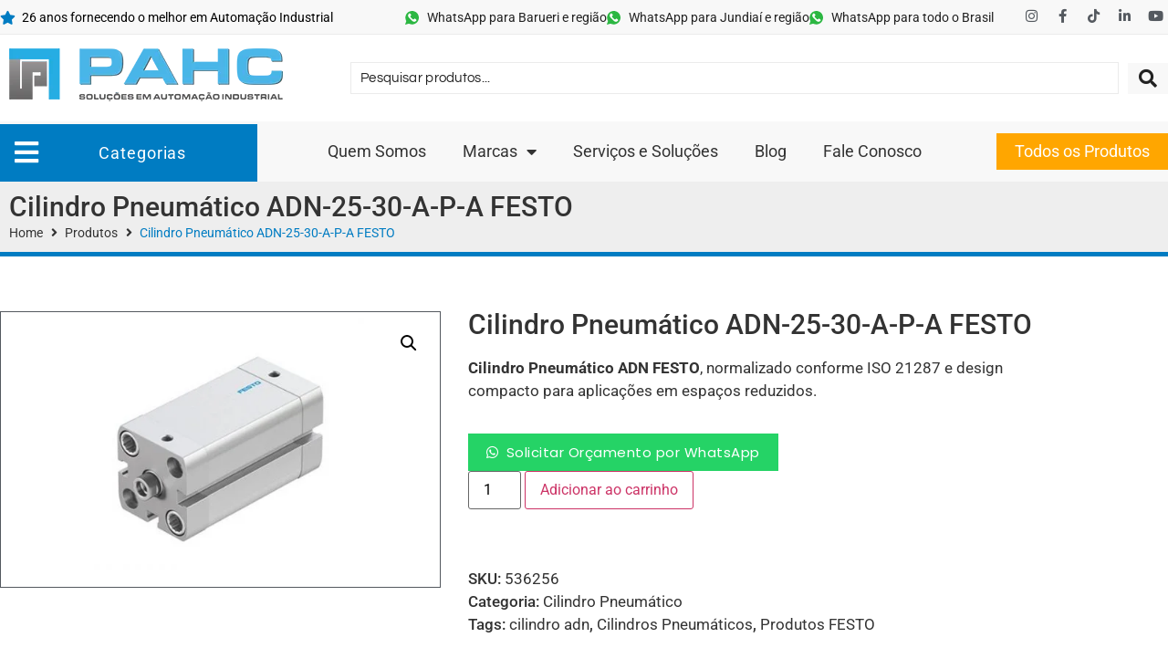

--- FILE ---
content_type: text/html; charset=UTF-8
request_url: https://pahcautomacao.com.br/produto/cilindro-pneumatico-adn-25-30-a-p-a-festo/
body_size: 53216
content:
<!doctype html>
<html lang="pt-BR">
<head>
	<meta charset="UTF-8">
	<meta name="viewport" content="width=device-width, initial-scale=1">
	<link rel="profile" href="https://gmpg.org/xfn/11">
	<title>Cilindro Pneumático ADN-25-30-A-P-A FESTO - PAHC Automação</title>

<!-- The SEO Framework por Sybre Waaijer -->
<meta name="robots" content="max-snippet:-1,max-image-preview:standard,max-video-preview:-1" />
<link rel="canonical" href="https://pahcautomacao.com.br/produto/cilindro-pneumatico-adn-25-30-a-p-a-festo/" />
<meta name="description" content="Cilindro Pneumático ADN FESTO, normalizado conforme ISO 21287 e design compacto para aplicações em espaços reduzidos." />
<meta property="og:type" content="product" />
<meta property="og:locale" content="pt_BR" />
<meta property="og:site_name" content="PAHC Automação" />
<meta property="og:title" content="Cilindro Pneumático ADN-25-30-A-P-A FESTO" />
<meta property="og:description" content="Cilindro Pneumático ADN FESTO, normalizado conforme ISO 21287 e design compacto para aplicações em espaços reduzidos." />
<meta property="og:url" content="https://pahcautomacao.com.br/produto/cilindro-pneumatico-adn-25-30-a-p-a-festo/" />
<meta property="og:image" content="https://pahcautomacao.com.br/wp-content/uploads/2021/05/cilindro-compacto-adn-i-p-a-festo-pahc-automacao.jpg" />
<meta property="og:image:width" content="640" />
<meta property="og:image:height" content="400" />
<meta property="article:published_time" content="2021-05-21T12:47:41+00:00" />
<meta property="article:modified_time" content="2026-01-06T07:45:45+00:00" />
<meta name="twitter:card" content="summary_large_image" />
<meta name="twitter:title" content="Cilindro Pneumático ADN-25-30-A-P-A FESTO" />
<meta name="twitter:description" content="Cilindro Pneumático ADN FESTO, normalizado conforme ISO 21287 e design compacto para aplicações em espaços reduzidos." />
<meta name="twitter:image" content="https://pahcautomacao.com.br/wp-content/uploads/2021/05/cilindro-compacto-adn-i-p-a-festo-pahc-automacao.jpg" />
<meta name="google-site-verification" content="t3u8Dwh6QkzABpT216QkHLy7eywHmMsAtHoAT_aj_xM" />
<script type="application/ld+json">{"@context":"https://schema.org","@graph":[{"@type":"WebSite","@id":"https://pahcautomacao.com.br/#/schema/WebSite","url":"https://pahcautomacao.com.br/","name":"PAHC Automação","description":"Especialista em Automação Industrial","inLanguage":"pt-BR","potentialAction":{"@type":"SearchAction","target":{"@type":"EntryPoint","urlTemplate":"https://pahcautomacao.com.br/search/{search_term_string}/"},"query-input":"required name=search_term_string"},"publisher":{"@type":"Organization","@id":"https://pahcautomacao.com.br/#/schema/Organization","name":"PAHC Automação","url":"https://pahcautomacao.com.br/","logo":{"@type":"ImageObject","url":"https://pahcautomacao.com.br/wp-content/uploads/2019/01/logo-pahc-automacao-site-2023-300px.png","contentUrl":"https://pahcautomacao.com.br/wp-content/uploads/2019/01/logo-pahc-automacao-site-2023-300px.png","width":300,"height":58,"contentSize":"12726"}}},{"@type":"WebPage","@id":"https://pahcautomacao.com.br/produto/cilindro-pneumatico-adn-25-30-a-p-a-festo/","url":"https://pahcautomacao.com.br/produto/cilindro-pneumatico-adn-25-30-a-p-a-festo/","name":"Cilindro Pneumático ADN-25-30-A-P-A FESTO - PAHC Automação","description":"Cilindro Pneumático ADN FESTO, normalizado conforme ISO 21287 e design compacto para aplicações em espaços reduzidos.","inLanguage":"pt-BR","isPartOf":{"@id":"https://pahcautomacao.com.br/#/schema/WebSite"},"breadcrumb":{"@type":"BreadcrumbList","@id":"https://pahcautomacao.com.br/#/schema/BreadcrumbList","itemListElement":[{"@type":"ListItem","position":1,"item":"https://pahcautomacao.com.br/","name":"PAHC Automação"},{"@type":"ListItem","position":2,"item":"https://pahcautomacao.com.br/loja/","name":"Loja"},{"@type":"ListItem","position":3,"name":"Cilindro Pneumático ADN-25-30-A-P-A FESTO"}]},"potentialAction":{"@type":"ReadAction","target":"https://pahcautomacao.com.br/produto/cilindro-pneumatico-adn-25-30-a-p-a-festo/"},"datePublished":"2021-05-21T12:47:41+00:00","dateModified":"2026-01-06T07:45:45+00:00"}]}</script>
<!-- / The SEO Framework por Sybre Waaijer | 4.86ms meta | 0.82ms boot -->

<link rel='dns-prefetch' href='//www.googletagmanager.com' />
<link rel='dns-prefetch' href='//fonts.googleapis.com' />
<link rel="alternate" type="application/rss+xml" title="Feed para PAHC Automação &raquo;" href="https://pahcautomacao.com.br/feed/" />
<link rel="alternate" type="application/rss+xml" title="Feed de comentários para PAHC Automação &raquo;" href="https://pahcautomacao.com.br/comments/feed/" />
<link rel="alternate" title="oEmbed (JSON)" type="application/json+oembed" href="https://pahcautomacao.com.br/wp-json/oembed/1.0/embed?url=https%3A%2F%2Fpahcautomacao.com.br%2Fproduto%2Fcilindro-pneumatico-adn-25-30-a-p-a-festo%2F" />
<link rel="alternate" title="oEmbed (XML)" type="text/xml+oembed" href="https://pahcautomacao.com.br/wp-json/oembed/1.0/embed?url=https%3A%2F%2Fpahcautomacao.com.br%2Fproduto%2Fcilindro-pneumatico-adn-25-30-a-p-a-festo%2F&#038;format=xml" />
<style id='wp-img-auto-sizes-contain-inline-css'>
img:is([sizes=auto i],[sizes^="auto," i]){contain-intrinsic-size:3000px 1500px}
/*# sourceURL=wp-img-auto-sizes-contain-inline-css */
</style>

<link rel='stylesheet' id='hello-elementor-theme-style-css' href='https://pahcautomacao.com.br/wp-content/themes/hello-elementor/assets/css/theme.css?ver=3.4.5' media='all' />
<link rel='stylesheet' id='jet-menu-hello-css' href='https://pahcautomacao.com.br/wp-content/plugins/jet-menu/integration/themes/hello-elementor/assets/css/style.css?ver=2.4.18' media='all' />
<link rel='stylesheet' id='swiper-css' href='https://pahcautomacao.com.br/wp-content/plugins/elementor/assets/lib/swiper/v8/css/swiper.min.css?ver=8.4.5' media='all' />
<link rel='stylesheet' id='e-swiper-css' href='https://pahcautomacao.com.br/wp-content/plugins/elementor/assets/css/conditionals/e-swiper.min.css?ver=3.34.0' media='all' />
<link rel='stylesheet' id='elementor-icons-shared-0-css' href='https://pahcautomacao.com.br/wp-content/plugins/elementor/assets/lib/font-awesome/css/fontawesome.min.css?ver=5.15.3' media='all' />
<link rel='stylesheet' id='elementor-icons-fa-solid-css' href='https://pahcautomacao.com.br/wp-content/plugins/elementor/assets/lib/font-awesome/css/solid.min.css?ver=5.15.3' media='all' />
<style id='wp-emoji-styles-inline-css'>

	img.wp-smiley, img.emoji {
		display: inline !important;
		border: none !important;
		box-shadow: none !important;
		height: 1em !important;
		width: 1em !important;
		margin: 0 0.07em !important;
		vertical-align: -0.1em !important;
		background: none !important;
		padding: 0 !important;
	}
/*# sourceURL=wp-emoji-styles-inline-css */
</style>
<link rel='stylesheet' id='wp-block-library-css' href='https://pahcautomacao.com.br/wp-includes/css/dist/block-library/style.min.css?ver=6.9' media='all' />
<style id='global-styles-inline-css'>
:root{--wp--preset--aspect-ratio--square: 1;--wp--preset--aspect-ratio--4-3: 4/3;--wp--preset--aspect-ratio--3-4: 3/4;--wp--preset--aspect-ratio--3-2: 3/2;--wp--preset--aspect-ratio--2-3: 2/3;--wp--preset--aspect-ratio--16-9: 16/9;--wp--preset--aspect-ratio--9-16: 9/16;--wp--preset--color--black: #000000;--wp--preset--color--cyan-bluish-gray: #abb8c3;--wp--preset--color--white: #ffffff;--wp--preset--color--pale-pink: #f78da7;--wp--preset--color--vivid-red: #cf2e2e;--wp--preset--color--luminous-vivid-orange: #ff6900;--wp--preset--color--luminous-vivid-amber: #fcb900;--wp--preset--color--light-green-cyan: #7bdcb5;--wp--preset--color--vivid-green-cyan: #00d084;--wp--preset--color--pale-cyan-blue: #8ed1fc;--wp--preset--color--vivid-cyan-blue: #0693e3;--wp--preset--color--vivid-purple: #9b51e0;--wp--preset--gradient--vivid-cyan-blue-to-vivid-purple: linear-gradient(135deg,rgb(6,147,227) 0%,rgb(155,81,224) 100%);--wp--preset--gradient--light-green-cyan-to-vivid-green-cyan: linear-gradient(135deg,rgb(122,220,180) 0%,rgb(0,208,130) 100%);--wp--preset--gradient--luminous-vivid-amber-to-luminous-vivid-orange: linear-gradient(135deg,rgb(252,185,0) 0%,rgb(255,105,0) 100%);--wp--preset--gradient--luminous-vivid-orange-to-vivid-red: linear-gradient(135deg,rgb(255,105,0) 0%,rgb(207,46,46) 100%);--wp--preset--gradient--very-light-gray-to-cyan-bluish-gray: linear-gradient(135deg,rgb(238,238,238) 0%,rgb(169,184,195) 100%);--wp--preset--gradient--cool-to-warm-spectrum: linear-gradient(135deg,rgb(74,234,220) 0%,rgb(151,120,209) 20%,rgb(207,42,186) 40%,rgb(238,44,130) 60%,rgb(251,105,98) 80%,rgb(254,248,76) 100%);--wp--preset--gradient--blush-light-purple: linear-gradient(135deg,rgb(255,206,236) 0%,rgb(152,150,240) 100%);--wp--preset--gradient--blush-bordeaux: linear-gradient(135deg,rgb(254,205,165) 0%,rgb(254,45,45) 50%,rgb(107,0,62) 100%);--wp--preset--gradient--luminous-dusk: linear-gradient(135deg,rgb(255,203,112) 0%,rgb(199,81,192) 50%,rgb(65,88,208) 100%);--wp--preset--gradient--pale-ocean: linear-gradient(135deg,rgb(255,245,203) 0%,rgb(182,227,212) 50%,rgb(51,167,181) 100%);--wp--preset--gradient--electric-grass: linear-gradient(135deg,rgb(202,248,128) 0%,rgb(113,206,126) 100%);--wp--preset--gradient--midnight: linear-gradient(135deg,rgb(2,3,129) 0%,rgb(40,116,252) 100%);--wp--preset--font-size--small: 13px;--wp--preset--font-size--medium: 20px;--wp--preset--font-size--large: 36px;--wp--preset--font-size--x-large: 42px;--wp--preset--spacing--20: 0.44rem;--wp--preset--spacing--30: 0.67rem;--wp--preset--spacing--40: 1rem;--wp--preset--spacing--50: 1.5rem;--wp--preset--spacing--60: 2.25rem;--wp--preset--spacing--70: 3.38rem;--wp--preset--spacing--80: 5.06rem;--wp--preset--shadow--natural: 6px 6px 9px rgba(0, 0, 0, 0.2);--wp--preset--shadow--deep: 12px 12px 50px rgba(0, 0, 0, 0.4);--wp--preset--shadow--sharp: 6px 6px 0px rgba(0, 0, 0, 0.2);--wp--preset--shadow--outlined: 6px 6px 0px -3px rgb(255, 255, 255), 6px 6px rgb(0, 0, 0);--wp--preset--shadow--crisp: 6px 6px 0px rgb(0, 0, 0);}:root { --wp--style--global--content-size: 800px;--wp--style--global--wide-size: 1200px; }:where(body) { margin: 0; }.wp-site-blocks > .alignleft { float: left; margin-right: 2em; }.wp-site-blocks > .alignright { float: right; margin-left: 2em; }.wp-site-blocks > .aligncenter { justify-content: center; margin-left: auto; margin-right: auto; }:where(.wp-site-blocks) > * { margin-block-start: 24px; margin-block-end: 0; }:where(.wp-site-blocks) > :first-child { margin-block-start: 0; }:where(.wp-site-blocks) > :last-child { margin-block-end: 0; }:root { --wp--style--block-gap: 24px; }:root :where(.is-layout-flow) > :first-child{margin-block-start: 0;}:root :where(.is-layout-flow) > :last-child{margin-block-end: 0;}:root :where(.is-layout-flow) > *{margin-block-start: 24px;margin-block-end: 0;}:root :where(.is-layout-constrained) > :first-child{margin-block-start: 0;}:root :where(.is-layout-constrained) > :last-child{margin-block-end: 0;}:root :where(.is-layout-constrained) > *{margin-block-start: 24px;margin-block-end: 0;}:root :where(.is-layout-flex){gap: 24px;}:root :where(.is-layout-grid){gap: 24px;}.is-layout-flow > .alignleft{float: left;margin-inline-start: 0;margin-inline-end: 2em;}.is-layout-flow > .alignright{float: right;margin-inline-start: 2em;margin-inline-end: 0;}.is-layout-flow > .aligncenter{margin-left: auto !important;margin-right: auto !important;}.is-layout-constrained > .alignleft{float: left;margin-inline-start: 0;margin-inline-end: 2em;}.is-layout-constrained > .alignright{float: right;margin-inline-start: 2em;margin-inline-end: 0;}.is-layout-constrained > .aligncenter{margin-left: auto !important;margin-right: auto !important;}.is-layout-constrained > :where(:not(.alignleft):not(.alignright):not(.alignfull)){max-width: var(--wp--style--global--content-size);margin-left: auto !important;margin-right: auto !important;}.is-layout-constrained > .alignwide{max-width: var(--wp--style--global--wide-size);}body .is-layout-flex{display: flex;}.is-layout-flex{flex-wrap: wrap;align-items: center;}.is-layout-flex > :is(*, div){margin: 0;}body .is-layout-grid{display: grid;}.is-layout-grid > :is(*, div){margin: 0;}body{padding-top: 0px;padding-right: 0px;padding-bottom: 0px;padding-left: 0px;}a:where(:not(.wp-element-button)){text-decoration: underline;}:root :where(.wp-element-button, .wp-block-button__link){background-color: #32373c;border-width: 0;color: #fff;font-family: inherit;font-size: inherit;font-style: inherit;font-weight: inherit;letter-spacing: inherit;line-height: inherit;padding-top: calc(0.667em + 2px);padding-right: calc(1.333em + 2px);padding-bottom: calc(0.667em + 2px);padding-left: calc(1.333em + 2px);text-decoration: none;text-transform: inherit;}.has-black-color{color: var(--wp--preset--color--black) !important;}.has-cyan-bluish-gray-color{color: var(--wp--preset--color--cyan-bluish-gray) !important;}.has-white-color{color: var(--wp--preset--color--white) !important;}.has-pale-pink-color{color: var(--wp--preset--color--pale-pink) !important;}.has-vivid-red-color{color: var(--wp--preset--color--vivid-red) !important;}.has-luminous-vivid-orange-color{color: var(--wp--preset--color--luminous-vivid-orange) !important;}.has-luminous-vivid-amber-color{color: var(--wp--preset--color--luminous-vivid-amber) !important;}.has-light-green-cyan-color{color: var(--wp--preset--color--light-green-cyan) !important;}.has-vivid-green-cyan-color{color: var(--wp--preset--color--vivid-green-cyan) !important;}.has-pale-cyan-blue-color{color: var(--wp--preset--color--pale-cyan-blue) !important;}.has-vivid-cyan-blue-color{color: var(--wp--preset--color--vivid-cyan-blue) !important;}.has-vivid-purple-color{color: var(--wp--preset--color--vivid-purple) !important;}.has-black-background-color{background-color: var(--wp--preset--color--black) !important;}.has-cyan-bluish-gray-background-color{background-color: var(--wp--preset--color--cyan-bluish-gray) !important;}.has-white-background-color{background-color: var(--wp--preset--color--white) !important;}.has-pale-pink-background-color{background-color: var(--wp--preset--color--pale-pink) !important;}.has-vivid-red-background-color{background-color: var(--wp--preset--color--vivid-red) !important;}.has-luminous-vivid-orange-background-color{background-color: var(--wp--preset--color--luminous-vivid-orange) !important;}.has-luminous-vivid-amber-background-color{background-color: var(--wp--preset--color--luminous-vivid-amber) !important;}.has-light-green-cyan-background-color{background-color: var(--wp--preset--color--light-green-cyan) !important;}.has-vivid-green-cyan-background-color{background-color: var(--wp--preset--color--vivid-green-cyan) !important;}.has-pale-cyan-blue-background-color{background-color: var(--wp--preset--color--pale-cyan-blue) !important;}.has-vivid-cyan-blue-background-color{background-color: var(--wp--preset--color--vivid-cyan-blue) !important;}.has-vivid-purple-background-color{background-color: var(--wp--preset--color--vivid-purple) !important;}.has-black-border-color{border-color: var(--wp--preset--color--black) !important;}.has-cyan-bluish-gray-border-color{border-color: var(--wp--preset--color--cyan-bluish-gray) !important;}.has-white-border-color{border-color: var(--wp--preset--color--white) !important;}.has-pale-pink-border-color{border-color: var(--wp--preset--color--pale-pink) !important;}.has-vivid-red-border-color{border-color: var(--wp--preset--color--vivid-red) !important;}.has-luminous-vivid-orange-border-color{border-color: var(--wp--preset--color--luminous-vivid-orange) !important;}.has-luminous-vivid-amber-border-color{border-color: var(--wp--preset--color--luminous-vivid-amber) !important;}.has-light-green-cyan-border-color{border-color: var(--wp--preset--color--light-green-cyan) !important;}.has-vivid-green-cyan-border-color{border-color: var(--wp--preset--color--vivid-green-cyan) !important;}.has-pale-cyan-blue-border-color{border-color: var(--wp--preset--color--pale-cyan-blue) !important;}.has-vivid-cyan-blue-border-color{border-color: var(--wp--preset--color--vivid-cyan-blue) !important;}.has-vivid-purple-border-color{border-color: var(--wp--preset--color--vivid-purple) !important;}.has-vivid-cyan-blue-to-vivid-purple-gradient-background{background: var(--wp--preset--gradient--vivid-cyan-blue-to-vivid-purple) !important;}.has-light-green-cyan-to-vivid-green-cyan-gradient-background{background: var(--wp--preset--gradient--light-green-cyan-to-vivid-green-cyan) !important;}.has-luminous-vivid-amber-to-luminous-vivid-orange-gradient-background{background: var(--wp--preset--gradient--luminous-vivid-amber-to-luminous-vivid-orange) !important;}.has-luminous-vivid-orange-to-vivid-red-gradient-background{background: var(--wp--preset--gradient--luminous-vivid-orange-to-vivid-red) !important;}.has-very-light-gray-to-cyan-bluish-gray-gradient-background{background: var(--wp--preset--gradient--very-light-gray-to-cyan-bluish-gray) !important;}.has-cool-to-warm-spectrum-gradient-background{background: var(--wp--preset--gradient--cool-to-warm-spectrum) !important;}.has-blush-light-purple-gradient-background{background: var(--wp--preset--gradient--blush-light-purple) !important;}.has-blush-bordeaux-gradient-background{background: var(--wp--preset--gradient--blush-bordeaux) !important;}.has-luminous-dusk-gradient-background{background: var(--wp--preset--gradient--luminous-dusk) !important;}.has-pale-ocean-gradient-background{background: var(--wp--preset--gradient--pale-ocean) !important;}.has-electric-grass-gradient-background{background: var(--wp--preset--gradient--electric-grass) !important;}.has-midnight-gradient-background{background: var(--wp--preset--gradient--midnight) !important;}.has-small-font-size{font-size: var(--wp--preset--font-size--small) !important;}.has-medium-font-size{font-size: var(--wp--preset--font-size--medium) !important;}.has-large-font-size{font-size: var(--wp--preset--font-size--large) !important;}.has-x-large-font-size{font-size: var(--wp--preset--font-size--x-large) !important;}
:root :where(.wp-block-pullquote){font-size: 1.5em;line-height: 1.6;}
/*# sourceURL=global-styles-inline-css */
</style>
<link rel='stylesheet' id='quotemate-css-sweetalert2-css' href='https://pahcautomacao.com.br/wp-content/plugins/quotemate/public/css/sweetalert2.min.css?ver=11.9.0' media='all' />
<link rel='stylesheet' id='quotemate-css-main-css' href='https://pahcautomacao.com.br/wp-content/plugins/quotemate/public/css/quotemate-public.css?ver=1.0.4' media='all' />
<style id='quotemate-css-main-inline-css'>

		.quotemeta_button {
			align-items: flex-start;
		}
		.quotemate_button, .quotemeta_button .sweetalert_form, div:where(.swal2-container) button:where(.swal2-styled).swal2-confirm.quotemate_button {
			color: #ffffff;
			background-color: #60b312;
		}
		.quotemate_button:hover, div:where(.swal2-container) button:where(.swal2-styled).swal2-confirm.quotemate_button:hover {
			color: #ffffff;
			background-color: #54595f;
		}
		
		
/*# sourceURL=quotemate-css-main-inline-css */
</style>
<link rel='stylesheet' id='photoswipe-css' href='https://pahcautomacao.com.br/wp-content/plugins/woocommerce/assets/css/photoswipe/photoswipe.min.css?ver=10.4.3' media='all' />
<link rel='stylesheet' id='photoswipe-default-skin-css' href='https://pahcautomacao.com.br/wp-content/plugins/woocommerce/assets/css/photoswipe/default-skin/default-skin.min.css?ver=10.4.3' media='all' />
<link rel='stylesheet' id='woocommerce-layout-css' href='https://pahcautomacao.com.br/wp-content/plugins/woocommerce/assets/css/woocommerce-layout.css?ver=10.4.3' media='all' />
<link rel='stylesheet' id='woocommerce-smallscreen-css' href='https://pahcautomacao.com.br/wp-content/plugins/woocommerce/assets/css/woocommerce-smallscreen.css?ver=10.4.3' media='only screen and (max-width: 768px)' />
<link rel='stylesheet' id='woocommerce-general-css' href='https://pahcautomacao.com.br/wp-content/plugins/woocommerce/assets/css/woocommerce.css?ver=10.4.3' media='all' />
<style id='woocommerce-inline-inline-css'>
.woocommerce form .form-row .required { visibility: visible; }
/*# sourceURL=woocommerce-inline-inline-css */
</style>
<link rel='stylesheet' id='hello-elementor-css' href='https://pahcautomacao.com.br/wp-content/themes/hello-elementor/assets/css/reset.css?ver=3.4.5' media='all' />
<link rel='stylesheet' id='hello-elementor-header-footer-css' href='https://pahcautomacao.com.br/wp-content/themes/hello-elementor/assets/css/header-footer.css?ver=3.4.5' media='all' />
<link rel='stylesheet' id='cx-google-fonts-jet_menu_options-css' href='//fonts.googleapis.com/css?family=Questrial%3A400&#038;subset=latin&#038;ver=6.9' media='all' />
<link rel='stylesheet' id='jet-menu-public-styles-css' href='https://pahcautomacao.com.br/wp-content/plugins/jet-menu/assets/public/css/public.css?ver=2.4.18' media='all' />
<link rel='stylesheet' id='jet-popup-frontend-css' href='https://pahcautomacao.com.br/wp-content/plugins/jet-popup/assets/css/jet-popup-frontend.css?ver=2.0.20.3' media='all' />
<link rel='stylesheet' id='jet-cw-frontend-css' href='https://pahcautomacao.com.br/wp-content/plugins/jet-compare-wishlist/assets/css/frontend.css?ver=1.5.12.2' media='all' />
<link rel='stylesheet' id='jet-cw-widget-cw-button-css' href='https://pahcautomacao.com.br/wp-content/plugins/jet-compare-wishlist/assets/css/widgets/cw-button.css?ver=1.5.12.2' media='all' />
<link rel='stylesheet' id='jet-woo-builder-css' href='https://pahcautomacao.com.br/wp-content/plugins/jet-woo-builder/assets/css/frontend.css?ver=2.2.3' media='all' />
<style id='jet-woo-builder-inline-css'>
@font-face {
				font-family: "WooCommerce";
				font-weight: normal;
				font-style: normal;
				src: url("https://pahcautomacao.com.br/wp-content/plugins/woocommerce/assets/fonts/WooCommerce.eot");
				src: url("https://pahcautomacao.com.br/wp-content/plugins/woocommerce/assets/fonts/WooCommerce.eot?#iefix") format("embedded-opentype"),
					 url("https://pahcautomacao.com.br/wp-content/plugins/woocommerce/assets/fonts/WooCommerce.woff") format("woff"),
					 url("https://pahcautomacao.com.br/wp-content/plugins/woocommerce/assets/fonts/WooCommerce.ttf") format("truetype"),
					 url("https://pahcautomacao.com.br/wp-content/plugins/woocommerce/assets/fonts/WooCommerce.svg#WooCommerce") format("svg");
			}
/*# sourceURL=jet-woo-builder-inline-css */
</style>
<link rel='stylesheet' id='jet-woo-builder-frontend-font-css' href='https://pahcautomacao.com.br/wp-content/plugins/jet-woo-builder/assets/css/lib/jetwoobuilder-frontend-font/css/jetwoobuilder-frontend-font.css?ver=2.2.3' media='all' />
<link rel='stylesheet' id='jet-theme-core-frontend-styles-css' href='https://pahcautomacao.com.br/wp-content/plugins/jet-theme-core/assets/css/frontend.css?ver=2.3.1.1' media='all' />
<link rel='stylesheet' id='elementor-frontend-css' href='https://pahcautomacao.com.br/wp-content/plugins/elementor/assets/css/frontend.min.css?ver=3.34.0' media='all' />
<style id='elementor-frontend-inline-css'>
.elementor-189 .elementor-element.elementor-element-0692acd .elementor-repeater-item-a8ed95a.jet-parallax-section__layout .jet-parallax-section__image{background-size:auto;}.elementor-189 .elementor-element.elementor-element-dad6534 > .elementor-element-populated{padding:0px 30px 0px 0px;}.woocommerce .elementor-189 .elementor-element.elementor-element-3863423 .woocommerce-product-gallery__trigger + .woocommerce-product-gallery__wrapper,
				.woocommerce .elementor-189 .elementor-element.elementor-element-3863423 .flex-viewport, .woocommerce .elementor-189 .elementor-element.elementor-element-3863423 .flex-control-thumbs img{border-style:solid;border-width:1px 1px 1px 1px;border-color:var( --e-global-color-secondary );}.woocommerce .elementor-189 .elementor-element.elementor-element-3863423 .woocommerce-product-gallery__trigger + .woocommerce-product-gallery__wrapper,
					.woocommerce .elementor-189 .elementor-element.elementor-element-3863423 .flex-viewport{border-radius:0px 0px 0px 0px;}.woocommerce .elementor-189 .elementor-element.elementor-element-3863423 .flex-viewport:not(:last-child){margin-bottom:10px;}.woocommerce .elementor-189 .elementor-element.elementor-element-3863423 .flex-control-thumbs img{border-style:solid;border-width:1px 1px 1px 1px;border-color:var( --e-global-color-secondary );border-radius:0px 0px 0px 0px;}.woocommerce .elementor-189 .elementor-element.elementor-element-3863423 .flex-control-thumbs li{padding-right:calc(10px / 2);padding-left:calc(10px / 2);padding-bottom:10px;}.woocommerce .elementor-189 .elementor-element.elementor-element-3863423 .flex-control-thumbs{margin-right:calc(-10px / 2);margin-left:calc(-10px / 2);}.elementor-189 .elementor-element.elementor-element-6ebdd6a > .elementor-widget-wrap > .elementor-widget:not(.elementor-widget__width-auto):not(.elementor-widget__width-initial):not(:last-child):not(.elementor-absolute){margin-block-end:: 20px;}.elementor-189 .elementor-element.elementor-element-94f365e .elementor-heading-title{font-size:30px;}.elementor-189 .elementor-element.elementor-element-a520692 .cart button, .elementor-189 .elementor-element.elementor-element-a520692 .cart .button{transition:all 0.2s;}.elementor-189 .elementor-element.elementor-element-c1c7a9c > .elementor-widget-container{margin:10px 0px 0px 0px;border-radius:0px 0px 0px 0px;}.elementor-189 .elementor-element.elementor-element-c1c7a9c .elementor-jet-single-meta .product_meta{flex-direction:column;font-weight:500;}.elementor-189 .elementor-element.elementor-element-c1c7a9c .elementor-jet-single-meta .product_meta a, .elementor-189 .elementor-element.elementor-element-c1c7a9c .elementor-jet-single-meta .product_meta > span span{font-weight:400;}.elementor-189 .elementor-element.elementor-element-c1c7a9c .elementor-jet-single-meta .product_meta a:hover{color:var( --e-global-color-primary );text-decoration:none;}.elementor-189 .elementor-element.elementor-element-0692acd > .elementor-container{max-width:1140px;}.elementor-189 .elementor-element.elementor-element-0692acd{margin-top:60px;margin-bottom:0px;}.elementor-189 .elementor-element.elementor-element-9fb4b2c .elementor-repeater-item-2a0e223.jet-parallax-section__layout .jet-parallax-section__image{background-size:auto;}.elementor-189 .elementor-element.elementor-element-d91e1e3 > .elementor-widget-container{border-style:none;}.elementor-189 .elementor-element.elementor-element-7986a31{--divider-border-style:solid;--divider-color:var( --e-global-color-accent );--divider-border-width:2px;}.elementor-189 .elementor-element.elementor-element-7986a31 > .elementor-widget-container{margin:-10px 0px 20px 0px;}.elementor-189 .elementor-element.elementor-element-7986a31 .elementor-divider-separator{width:100%;}.elementor-189 .elementor-element.elementor-element-7986a31 .elementor-divider{padding-block-start:0px;padding-block-end:0px;}.elementor-189 .elementor-element.elementor-element-1276c31 > .elementor-widget-container{margin:0px 0px 0px 10px;}.elementor-189 .elementor-element.elementor-element-9fb4b2c{padding:60px 0px 60px 0px;}.elementor-189 .elementor-element.elementor-element-b897888 .elementor-repeater-item-2a0e223.jet-parallax-section__layout .jet-parallax-section__image{background-size:auto;}.elementor-189 .elementor-element.elementor-element-10ba77e .elementor-repeater-item-4edda36.jet-parallax-section__layout .jet-parallax-section__image{background-size:auto;}.elementor-189 .elementor-element.elementor-element-5d60{text-align:center;}.elementor-189 .elementor-element.elementor-element-5d60 .elementor-heading-title{font-family:"Questrial", Sans-serif;font-size:30px;font-weight:400;text-transform:none;font-style:normal;text-decoration:none;line-height:37px;letter-spacing:0.6px;color:#222222;}.elementor-189 .elementor-element.elementor-element-3219{text-align:center;}.elementor-189 .elementor-element.elementor-element-2cbf .jet-woo-products .jet-woo-products__item{--columns:4;padding:7px 7px 7px 7px;}.elementor-189 .elementor-element.elementor-element-2cbf .jet-woo-carousel .swiper-slide{--space-between:10px;}.elementor-189 .elementor-element.elementor-element-2cbf .jet-woo-products:not(.swiper-wrapper){margin-right:-7px;margin-left:-7px;}.elementor-189 .elementor-element.elementor-element-2cbf .jet-woo-products .jet-woo-product-button .button{background-color:#FFA600;display:block;color:#FFFFFF;text-decoration:none;border-radius:0px 0px 0px 0px;padding:8px 18px 8px 18px;}.elementor-189 .elementor-element.elementor-element-2cbf .jet-woo-products .jet-woo-product-button .button:hover{background-color:var( --e-global-color-secondary );color:#FFFFFF;text-decoration:none;}.elementor-189 .elementor-element.elementor-element-2cbf > .elementor-widget-container{margin:0px 15px 0px 15px;}.elementor-189 .elementor-element.elementor-element-2cbf{z-index:0;}.elementor-189 .elementor-element.elementor-element-2cbf .jet-quickview-button__container{order:1;justify-content:center;}.elementor-189 .elementor-element.elementor-element-2cbf .jet-woo-products .jet-woo-products__inner-box{background-color:#FFFFFF;}.elementor-189 .elementor-element.elementor-element-2cbf .jet-woo-products .jet-woo-product-thumbnail{order:1;}.elementor-189 .elementor-element.elementor-element-2cbf .jet-woo-products .jet-woo-product-title, .elementor-189 .elementor-element.elementor-element-2cbf .jet-woo-products .jet-woo-product-title a{font-size:15px;font-weight:normal;text-transform:none;font-style:normal;text-decoration:none;}.elementor-189 .elementor-element.elementor-element-2cbf .jet-woo-products .jet-woo-product-title a{color:#222222;}.elementor-189 .elementor-element.elementor-element-2cbf .jet-woo-products .jet-woo-product-title{color:#222222;padding:10px 10px 10px 10px;text-align:center;order:1;}.elementor-189 .elementor-element.elementor-element-2cbf  .jet-woo-products .jet-woo-product-button .button{font-size:14px;font-weight:400;}.elementor-189 .elementor-element.elementor-element-2cbf .jet-woo-products .jet-woo-product-button .button> *{text-decoration:none;}.elementor-189 .elementor-element.elementor-element-2cbf .jet-woo-products .jet-woo-product-button .button:hover > *{text-decoration:none;}.elementor-189 .elementor-element.elementor-element-2cbf .jet-woo-products .jet-woo-product-button{margin:0px 0px 0px 0px;}.elementor-189 .elementor-element.elementor-element-2cbf  .jet-woo-product-button{text-align:center;order:1;}.elementor-189 .elementor-element.elementor-element-2cbf .jet-wishlist-button__container{justify-content:center;}.elementor-189 .elementor-element.elementor-element-2cbf .jet-woo-products .jet-woo-product-sku{font-size:12px;font-weight:500;margin:0px 0px 0px 0px;text-align:center;order:1;}.elementor-189 .elementor-element.elementor-element-2cbf .jet-woo-carousel .jet-arrow{color:var( --e-global-color-accent );font-size:25px;}.elementor-189 .elementor-element.elementor-element-2cbf .jet-woo-carousel .jet-arrow svg{fill:var( --e-global-color-accent );}.elementor-189 .elementor-element.elementor-element-2cbf .jet-woo-carousel .jet-arrow:before{font-size:25px;}.elementor-189 .elementor-element.elementor-element-2cbf .jet-woo-products__not-found{text-align:center;}.elementor-189 .elementor-element.elementor-element-b897888:not(.elementor-motion-effects-element-type-background), .elementor-189 .elementor-element.elementor-element-b897888 > .elementor-motion-effects-container > .elementor-motion-effects-layer{background-color:#F8F8F8;}.elementor-189 .elementor-element.elementor-element-b897888 > .elementor-container{max-width:1140px;}.elementor-189 .elementor-element.elementor-element-b897888{border-style:solid;border-width:5px 0px 0px 0px;border-color:#007CC2;transition:background 0.3s, border 0.3s, border-radius 0.3s, box-shadow 0.3s;padding:50px 0px 60px 0px;}.elementor-189 .elementor-element.elementor-element-b897888 > .elementor-background-overlay{transition:background 0.3s, border-radius 0.3s, opacity 0.3s;}@media(max-width:1024px){.elementor-189 .elementor-element.elementor-element-dad6534 > .elementor-element-populated{padding:0px 15px 0px 15px;}.elementor-189 .elementor-element.elementor-element-6ebdd6a > .elementor-element-populated{padding:0px 15px 0px 15px;}}@media(min-width:768px){.elementor-189 .elementor-element.elementor-element-dad6534{width:45%;}.elementor-189 .elementor-element.elementor-element-6ebdd6a{width:55%;}}/* Start custom CSS for woocommerce-product-add-to-cart, class: .elementor-element-a520692 */:is(.elementor-widget-woocommerce-product-add-to-cart,.woocommerce div.product .elementor-widget-woocommerce-product-add-to-cart,.elementor-widget-wc-add-to-cart,.woocommerce div.product .elementor-widget-wc-add-to-cart) form.cart.variations_form .woocommerce-variation-add-to-cart, :is(.elementor-widget-woocommerce-product-add-to-cart,.woocommerce div.product .elementor-widget-woocommerce-product-add-to-cart,.elementor-widget-wc-add-to-cart,.woocommerce div.product .elementor-widget-wc-add-to-cart) form.cart:not(.grouped_form):not(.variations_form){
	display: none!important;
}/* End custom CSS */
/* Start custom CSS for woocommerce-product-add-to-cart, class: .elementor-element-a520692 */:is(.elementor-widget-woocommerce-product-add-to-cart,.woocommerce div.product .elementor-widget-woocommerce-product-add-to-cart,.elementor-widget-wc-add-to-cart,.woocommerce div.product .elementor-widget-wc-add-to-cart) form.cart.variations_form .woocommerce-variation-add-to-cart, :is(.elementor-widget-woocommerce-product-add-to-cart,.woocommerce div.product .elementor-widget-woocommerce-product-add-to-cart,.elementor-widget-wc-add-to-cart,.woocommerce div.product .elementor-widget-wc-add-to-cart) form.cart:not(.grouped_form):not(.variations_form){
	display: none!important;
}/* End custom CSS */
.elementor-kit-13{--e-global-color-primary:#29ABE2;--e-global-color-secondary:#54595F;--e-global-color-text:#333333;--e-global-color-accent:#FEA500;--e-global-typography-primary-font-family:"Roboto";--e-global-typography-primary-font-weight:600;--e-global-typography-secondary-font-family:"Roboto Slab";--e-global-typography-secondary-font-weight:400;--e-global-typography-text-font-family:"Roboto";--e-global-typography-text-font-weight:400;--e-global-typography-accent-font-family:"Roboto";--e-global-typography-accent-font-weight:500;font-size:17px;}.elementor-kit-13 e-page-transition{background-color:#FFBC7D;}.elementor-kit-13 a{color:var( --e-global-color-text );}.elementor-section.elementor-section-boxed > .elementor-container{max-width:1140px;}.e-con{--container-max-width:1140px;}.elementor-widget:not(:last-child){margin-block-end:20px;}.elementor-element{--widgets-spacing:20px 20px;--widgets-spacing-row:20px;--widgets-spacing-column:20px;}{}h1.entry-title{display:var(--page-title-display);}@media(max-width:1024px){.elementor-section.elementor-section-boxed > .elementor-container{max-width:1024px;}.e-con{--container-max-width:1024px;}}@media(max-width:767px){.elementor-section.elementor-section-boxed > .elementor-container{max-width:767px;}.e-con{--container-max-width:767px;}}
.elementor-27434 .elementor-element.elementor-element-818bc19 > .elementor-container > .elementor-column > .elementor-widget-wrap{align-content:center;align-items:center;}.elementor-27434 .elementor-element.elementor-element-818bc19 .elementor-repeater-item-ac73d02.jet-parallax-section__layout .jet-parallax-section__image{background-size:auto;}.elementor-27434 .elementor-element.elementor-element-d5c86e9 > .elementor-element-populated{margin:0px 0px 0px 0px;--e-column-margin-right:0px;--e-column-margin-left:0px;padding:0px 0px 0px 0px;}.elementor-27434 .elementor-element.elementor-element-90880d8 .elementor-icon-list-icon i{color:#007CC2;transition:color 0.3s;}.elementor-27434 .elementor-element.elementor-element-90880d8 .elementor-icon-list-icon svg{fill:#007CC2;transition:fill 0.3s;}.elementor-27434 .elementor-element.elementor-element-90880d8{--e-icon-list-icon-size:15px;--icon-vertical-offset:0px;}.elementor-27434 .elementor-element.elementor-element-90880d8 .elementor-icon-list-item > .elementor-icon-list-text, .elementor-27434 .elementor-element.elementor-element-90880d8 .elementor-icon-list-item > a{font-size:14px;font-weight:400;}.elementor-27434 .elementor-element.elementor-element-90880d8 .elementor-icon-list-text{color:#000000;transition:color 0.3s;}.elementor-27434 .elementor-element.elementor-element-9df84db .elementor-element-populated a{color:#222222;}.elementor-27434 .elementor-element.elementor-element-9df84db .elementor-element-populated a:hover{color:#888888;}.elementor-27434 .elementor-element.elementor-element-9df84db > .elementor-element-populated{margin:0px 0px 0px 0px;--e-column-margin-right:0px;--e-column-margin-left:0px;padding:0px 5px 0px 15px;}.elementor-27434 .elementor-element.elementor-element-2dcb624 .elementor-icon-list-items:not(.elementor-inline-items) .elementor-icon-list-item:not(:last-child){padding-block-end:calc(20px/2);}.elementor-27434 .elementor-element.elementor-element-2dcb624 .elementor-icon-list-items:not(.elementor-inline-items) .elementor-icon-list-item:not(:first-child){margin-block-start:calc(20px/2);}.elementor-27434 .elementor-element.elementor-element-2dcb624 .elementor-icon-list-items.elementor-inline-items .elementor-icon-list-item{margin-inline:calc(20px/2);}.elementor-27434 .elementor-element.elementor-element-2dcb624 .elementor-icon-list-items.elementor-inline-items{margin-inline:calc(-20px/2);}.elementor-27434 .elementor-element.elementor-element-2dcb624 .elementor-icon-list-items.elementor-inline-items .elementor-icon-list-item:after{inset-inline-end:calc(-20px/2);}.elementor-27434 .elementor-element.elementor-element-2dcb624 .elementor-icon-list-icon i{color:#075E54;transition:color 0.3s;}.elementor-27434 .elementor-element.elementor-element-2dcb624 .elementor-icon-list-icon svg{fill:#075E54;transition:fill 0.3s;}.elementor-27434 .elementor-element.elementor-element-2dcb624{--e-icon-list-icon-size:15px;--icon-vertical-offset:0px;}.elementor-27434 .elementor-element.elementor-element-2dcb624 .elementor-icon-list-icon{padding-inline-end:0px;}.elementor-27434 .elementor-element.elementor-element-2dcb624 .elementor-icon-list-item > .elementor-icon-list-text, .elementor-27434 .elementor-element.elementor-element-2dcb624 .elementor-icon-list-item > a{font-size:14px;font-weight:400;}.elementor-27434 .elementor-element.elementor-element-2dcb624 .elementor-icon-list-item:hover .elementor-icon-list-text{color:#007CC2;}.elementor-27434 .elementor-element.elementor-element-2dcb624 .elementor-icon-list-text{transition:color 0.3s;}.elementor-27434 .elementor-element.elementor-element-5c9fcbd > .elementor-element-populated{margin:0px 0px 0px 0px;--e-column-margin-right:0px;--e-column-margin-left:0px;padding:0px 0px 0px 0px;}.elementor-27434 .elementor-element.elementor-element-98c639d{--grid-template-columns:repeat(0, auto);--icon-size:15px;--grid-column-gap:12px;--grid-row-gap:0px;}.elementor-27434 .elementor-element.elementor-element-98c639d .elementor-widget-container{text-align:right;}.elementor-27434 .elementor-element.elementor-element-98c639d .elementor-social-icon{background-color:#FFFFFF00;--icon-padding:0.1em;}.elementor-27434 .elementor-element.elementor-element-98c639d .elementor-social-icon i{color:var( --e-global-color-secondary );}.elementor-27434 .elementor-element.elementor-element-98c639d .elementor-social-icon svg{fill:var( --e-global-color-secondary );}.elementor-27434 .elementor-element.elementor-element-98c639d .elementor-social-icon:hover{background-color:rgba(255,255,255,0);}.elementor-27434 .elementor-element.elementor-element-98c639d .elementor-social-icon:hover i{color:#007CC2;}.elementor-27434 .elementor-element.elementor-element-98c639d .elementor-social-icon:hover svg{fill:#007CC2;}.elementor-27434 .elementor-element.elementor-element-818bc19:not(.elementor-motion-effects-element-type-background), .elementor-27434 .elementor-element.elementor-element-818bc19 > .elementor-motion-effects-container > .elementor-motion-effects-layer{background-color:#F8F8F8;}.elementor-27434 .elementor-element.elementor-element-818bc19 > .elementor-container{max-width:1280px;}.elementor-27434 .elementor-element.elementor-element-818bc19{transition:background 0.3s, border 0.3s, border-radius 0.3s, box-shadow 0.3s;padding:7px 0px 5px 0px;}.elementor-27434 .elementor-element.elementor-element-818bc19 > .elementor-background-overlay{transition:background 0.3s, border-radius 0.3s, opacity 0.3s;}.elementor-27434 .elementor-element.elementor-element-3a512f3 > .elementor-container > .elementor-column > .elementor-widget-wrap{align-content:center;align-items:center;}.elementor-27434 .elementor-element.elementor-element-3a512f3 .elementor-repeater-item-c7f9339.jet-parallax-section__layout .jet-parallax-section__image{background-size:auto;}.elementor-27434 .elementor-element.elementor-element-a776a36 > .elementor-element-populated{padding:15px 10px 15px 10px;}.elementor-27434 .elementor-element.elementor-element-5962f38 .jet-logo{justify-content:flex-start;}.elementor-bc-flex-widget .elementor-27434 .elementor-element.elementor-element-c4c28e7.elementor-column .elementor-widget-wrap{align-items:center;}.elementor-27434 .elementor-element.elementor-element-c4c28e7.elementor-column.elementor-element[data-element_type="column"] > .elementor-widget-wrap.elementor-element-populated{align-content:center;align-items:center;}.elementor-27434 .elementor-element.elementor-element-c4c28e7.elementor-column > .elementor-widget-wrap{justify-content:center;}.elementor-27434 .elementor-element.elementor-element-c4c28e7 > .elementor-element-populated{padding:0px 0px 0px 0px;}.elementor-27434 .elementor-element.elementor-element-9b56714 .jet-search__field{font-family:"Questrial", Sans-serif;font-size:15px;line-height:1em;letter-spacing:0.32px;background-color:rgba(255,255,255,0);color:#222222;padding:9px 10px 9px 10px;margin:0px 0px 0px 0px;border-style:solid;border-width:1px 1px 1px 1px;border-color:#EBEBEB;border-radius:0px 0px 0px 0px;}.elementor-27434 .elementor-element.elementor-element-9b56714 .jet-search__field::-webkit-input-placeholder{color:#222222;}.elementor-27434 .elementor-element.elementor-element-9b56714 .jet-search__field::-moz-placeholder{color:#222222;}.elementor-27434 .elementor-element.elementor-element-9b56714 .jet-search__field:-ms-input-placeholder{color:#222222;}.elementor-27434 .elementor-element.elementor-element-9b56714 .jet-search__field:focus{box-shadow:0px 0px 0px 0px rgba(0,0,0,0);}.elementor-27434 .elementor-element.elementor-element-9b56714 .jet-search__submit-icon{font-size:20px;}.elementor-27434 .elementor-element.elementor-element-9b56714 .jet-search__submit{background-color:#F8F8F8;color:#222222;padding:7px 12px 7px 12px;border-style:none;border-radius:0px 0px 0px 0px;}.elementor-27434 .elementor-element.elementor-element-9b56714 .jet-search__submit:hover{background-color:#26ACE2;color:#ffffff;border-color:#26ACE2;}.elementor-27434 .elementor-element.elementor-element-9b56714 .jet-search__form{border-radius:0px 0px 0px 0px;}.elementor-27434 .elementor-element.elementor-element-3a512f3 > .elementor-container{max-width:1280px;}.elementor-27434 .elementor-element.elementor-element-3a512f3{border-style:solid;border-width:1px 0px 0px 0px;border-color:#ebebeb;z-index:1;}.elementor-27434 .elementor-element.elementor-element-b04d96a > .elementor-container > .elementor-column > .elementor-widget-wrap{align-content:center;align-items:center;}.elementor-27434 .elementor-element.elementor-element-b04d96a .elementor-repeater-item-cca3472.jet-parallax-section__layout .jet-parallax-section__image{background-size:auto;}.elementor-bc-flex-widget .elementor-27434 .elementor-element.elementor-element-040f0d9.elementor-column .elementor-widget-wrap{align-items:flex-end;}.elementor-27434 .elementor-element.elementor-element-040f0d9.elementor-column.elementor-element[data-element_type="column"] > .elementor-widget-wrap.elementor-element-populated{align-content:flex-end;align-items:flex-end;}.elementor-27434 .elementor-element.elementor-element-040f0d9 > .elementor-element-populated{margin:0px 0px 0px 0px;--e-column-margin-right:0px;--e-column-margin-left:0px;padding:0px 0px 0px 0px;}.elementor-27434 .elementor-element.elementor-element-8cd60e7 .jet-dropbar__content-wrapper{top:100%;bottom:auto;left:0;right:auto;transform:none;width:280px;}.elementor-27434 .elementor-element.elementor-element-8cd60e7 .jet-dropbar__button{background-color:#007CC2;color:#ffffff;border-style:none;border-radius:0px 0px 0px 0px;padding:16px 16px 16px 16px;}.elementor-27434 .elementor-element.elementor-element-8cd60e7 .jet-dropbar__inner{margin-left:0;margin-right:0;width:100%;}.elementor-27434 .elementor-element.elementor-element-8cd60e7[class*="jet-dropbar-position-top-"] .jet-dropbar__content-wrapper{margin:0 0 0px 0;}.elementor-27434 .elementor-element.elementor-element-8cd60e7[class*="jet-dropbar-position-bottom-"] .jet-dropbar__content-wrapper{margin:0px 0 0 0;}.elementor-27434 .elementor-element.elementor-element-8cd60e7[class*="jet-dropbar-position-left-"] .jet-dropbar__content-wrapper{margin:0 0px 0 0;}.elementor-27434 .elementor-element.elementor-element-8cd60e7[class*="jet-dropbar-position-right-"] .jet-dropbar__content-wrapper{margin:0 0 0 0px;}.elementor-27434 .elementor-element.elementor-element-8cd60e7[class*="jet-dropbar-position-top-"] .jet-dropbar__content-wrapper:before{top:100%;bottom:auto;left:0;right:0;height:0px;width:100%;}.elementor-27434 .elementor-element.elementor-element-8cd60e7[class*="jet-dropbar-position-bottom-"] .jet-dropbar__content-wrapper:before{top:auto;bottom:100%;left:0;right:0;height:0px;width:100%;}.elementor-27434 .elementor-element.elementor-element-8cd60e7[class*="jet-dropbar-position-left-"] .jet-dropbar__content-wrapper:before{top:0;bottom:0;left:100%;right:auto;height:100%;width:0px;}.elementor-27434 .elementor-element.elementor-element-8cd60e7[class*="jet-dropbar-position-right-"] .jet-dropbar__content-wrapper:before{top:0;bottom:0;left:auto;right:100%;height:100%;width:0px;}.elementor-27434 .elementor-element.elementor-element-8cd60e7 .jet-dropbar__button-text{font-size:18px;font-weight:400;font-style:normal;text-decoration:none;letter-spacing:0.05em;}.elementor-27434 .elementor-element.elementor-element-8cd60e7 .jet-dropbar__button-icon{font-size:30px;}.elementor-27434 .elementor-element.elementor-element-8cd60e7 .jet-dropbar__content{border-radius:0px 0px 4px 4px;box-shadow:0px 4px 14px 0px rgba(34,34,34,0.1);padding:0px 0px 0px 0px;}.elementor-27434 .elementor-element.elementor-element-64e263d > .elementor-element-populated{margin:0px 0px 0px 0px;--e-column-margin-right:0px;--e-column-margin-left:0px;padding:10px 0px 10px 0px;}.elementor-27434 .elementor-element.elementor-element-c320945 .elementor-menu-toggle{margin:0 auto;}.elementor-27434 .elementor-element.elementor-element-c320945 .elementor-nav-menu .elementor-item{font-size:18px;}.elementor-27434 .elementor-element.elementor-element-c320945 .elementor-nav-menu--main .elementor-item:hover,
					.elementor-27434 .elementor-element.elementor-element-c320945 .elementor-nav-menu--main .elementor-item.elementor-item-active,
					.elementor-27434 .elementor-element.elementor-element-c320945 .elementor-nav-menu--main .elementor-item.highlighted,
					.elementor-27434 .elementor-element.elementor-element-c320945 .elementor-nav-menu--main .elementor-item:focus{color:#007CC2;fill:#007CC2;}.elementor-27434 .elementor-element.elementor-element-c320945 .elementor-nav-menu--main .elementor-item.elementor-item-active{color:#007CC2;}.elementor-bc-flex-widget .elementor-27434 .elementor-element.elementor-element-f2e188a.elementor-column .elementor-widget-wrap{align-items:center;}.elementor-27434 .elementor-element.elementor-element-f2e188a.elementor-column.elementor-element[data-element_type="column"] > .elementor-widget-wrap.elementor-element-populated{align-content:center;align-items:center;}.elementor-27434 .elementor-element.elementor-element-25091c2 .jet-button__instance{background-color:#FFA600;border-radius:0px 0px 0px 0px;}.elementor-27434 .elementor-element.elementor-element-25091c2 .jet-button__instance:hover{background-color:var( --e-global-color-secondary );border-radius:0px 0px 0px 0px;}.elementor-27434 .elementor-element.elementor-element-25091c2 .jet-button__plane-normal{background-color:rgba(0,0,0,0);}.elementor-27434 .elementor-element.elementor-element-25091c2 .jet-button__plane-hover{background-color:rgba(0,0,0,0);}.elementor-27434 .elementor-element.elementor-element-25091c2 .jet-button__container{justify-content:flex-end;}.elementor-27434 .elementor-element.elementor-element-25091c2 .jet-button__state-normal{padding:10px 20px 10px 20px;}.elementor-27434 .elementor-element.elementor-element-25091c2 .jet-button__state-hover{padding:10px 20px 10px 20px;}.elementor-27434 .elementor-element.elementor-element-25091c2 .jet-button__state-normal .jet-button__icon{color:#FFFFFF;font-size:35px;}.elementor-27434 .elementor-element.elementor-element-25091c2 .jet-button__state-hover .jet-button__icon{color:#FFFFFF;}.elementor-27434 .elementor-element.elementor-element-25091c2 .jet-button__state-normal .jet-button__label{text-align:left;margin:0px 0px 0px 0px;color:#FFFFFF;}.elementor-27434 .elementor-element.elementor-element-25091c2 .jet-button__state-hover .jet-button__label{text-align:left;margin:0px 0px 0px 0px;color:#FFFFFF;}.elementor-27434 .elementor-element.elementor-element-25091c2  .jet-button__state-normal .jet-button__label{font-size:18px;font-weight:400;text-transform:none;font-style:normal;text-decoration:none;}.elementor-27434 .elementor-element.elementor-element-25091c2  .jet-button__state-hover .jet-button__label{font-size:18px;font-weight:400;text-transform:none;font-style:normal;text-decoration:none;}.elementor-27434 .elementor-element.elementor-element-b04d96a:not(.elementor-motion-effects-element-type-background), .elementor-27434 .elementor-element.elementor-element-b04d96a > .elementor-motion-effects-container > .elementor-motion-effects-layer{background-color:#F8F8F8;}.elementor-27434 .elementor-element.elementor-element-b04d96a > .elementor-container{max-width:1280px;}.elementor-27434 .elementor-element.elementor-element-b04d96a{transition:background 0.3s, border 0.3s, border-radius 0.3s, box-shadow 0.3s;}.elementor-27434 .elementor-element.elementor-element-b04d96a > .elementor-background-overlay{transition:background 0.3s, border-radius 0.3s, opacity 0.3s;}.elementor-27434 .elementor-element.elementor-element-ddc085b .elementor-repeater-item-1ebcb3c.jet-parallax-section__layout .jet-parallax-section__image{background-size:auto;}.elementor-27434 .elementor-element.elementor-element-a22b345 .jet-breadcrumbs__title{order:-1;font-size:30px;}.elementor-27434 .elementor-element.elementor-element-a22b345 .jet-breadcrumbs__item-target{color:#007CC2;}.elementor-27434 .elementor-element.elementor-element-ddc085b:not(.elementor-motion-effects-element-type-background), .elementor-27434 .elementor-element.elementor-element-ddc085b > .elementor-motion-effects-container > .elementor-motion-effects-layer{background-color:#EEEEEE;}.elementor-27434 .elementor-element.elementor-element-ddc085b > .elementor-container{max-width:1280px;}.elementor-27434 .elementor-element.elementor-element-ddc085b{border-style:solid;border-width:0px 0px 5px 0px;border-color:#007CC2;transition:background 0.3s, border 0.3s, border-radius 0.3s, box-shadow 0.3s;}.elementor-27434 .elementor-element.elementor-element-ddc085b > .elementor-background-overlay{transition:background 0.3s, border-radius 0.3s, opacity 0.3s;}.elementor-theme-builder-content-area{height:400px;}.elementor-location-header:before, .elementor-location-footer:before{content:"";display:table;clear:both;}@media(min-width:768px){.elementor-27434 .elementor-element.elementor-element-d5c86e9{width:32%;}.elementor-27434 .elementor-element.elementor-element-9df84db{width:55%;}.elementor-27434 .elementor-element.elementor-element-5c9fcbd{width:12.64%;}.elementor-27434 .elementor-element.elementor-element-a776a36{width:30%;}.elementor-27434 .elementor-element.elementor-element-c4c28e7{width:70%;}.elementor-27434 .elementor-element.elementor-element-040f0d9{width:22%;}.elementor-27434 .elementor-element.elementor-element-64e263d{width:62.996%;}.elementor-27434 .elementor-element.elementor-element-f2e188a{width:15%;}}@media(max-width:1024px) and (min-width:768px){.elementor-27434 .elementor-element.elementor-element-d5c86e9{width:88%;}.elementor-27434 .elementor-element.elementor-element-9df84db{width:100%;}.elementor-27434 .elementor-element.elementor-element-5c9fcbd{width:12%;}.elementor-27434 .elementor-element.elementor-element-a776a36{width:40%;}.elementor-27434 .elementor-element.elementor-element-c4c28e7{width:60%;}.elementor-27434 .elementor-element.elementor-element-040f0d9{width:45%;}.elementor-27434 .elementor-element.elementor-element-64e263d{width:10%;}.elementor-27434 .elementor-element.elementor-element-f2e188a{width:45%;}}@media(max-width:1024px){.elementor-27434 .elementor-element.elementor-element-d5c86e9.elementor-column{order:1;}.elementor-27434 .elementor-element.elementor-element-9df84db.elementor-column{order:3;}.elementor-27434 .elementor-element.elementor-element-2dcb624 > .elementor-widget-container{padding:15px 0px 0px 0px;}.elementor-bc-flex-widget .elementor-27434 .elementor-element.elementor-element-5c9fcbd.elementor-column .elementor-widget-wrap{align-items:center;}.elementor-27434 .elementor-element.elementor-element-5c9fcbd.elementor-column.elementor-element[data-element_type="column"] > .elementor-widget-wrap.elementor-element-populated{align-content:center;align-items:center;}.elementor-27434 .elementor-element.elementor-element-5c9fcbd.elementor-column{order:2;}.elementor-27434 .elementor-element.elementor-element-98c639d{--grid-template-columns:repeat(0, auto);}.elementor-27434 .elementor-element.elementor-element-a776a36.elementor-column{order:1;}.elementor-27434 .elementor-element.elementor-element-a776a36 > .elementor-element-populated{padding:15px 5px 0px 15px;}.elementor-27434 .elementor-element.elementor-element-5962f38 .jet-logo{justify-content:flex-start;}.elementor-27434 .elementor-element.elementor-element-c4c28e7.elementor-column{order:2;}.elementor-27434 .elementor-element.elementor-element-c4c28e7 > .elementor-element-populated{padding:10px 15px 5px 0px;}.elementor-27434 .elementor-element.elementor-element-3a512f3{padding:10px 0px 5px 0px;}.elementor-27434 .elementor-element.elementor-element-040f0d9.elementor-column{order:1;}.elementor-27434 .elementor-element.elementor-element-8cd60e7[class*="jet-dropbar-tablet-position-top-"] .jet-dropbar__content-wrapper{margin:0 0 0px 0;}.elementor-27434 .elementor-element.elementor-element-8cd60e7[class*="jet-dropbar-tablet-position-bottom-"] .jet-dropbar__content-wrapper{margin:0px 0 0 0;}.elementor-27434 .elementor-element.elementor-element-8cd60e7[class*="jet-dropbar-tablet-position-left-"] .jet-dropbar__content-wrapper{margin:0 0px 0 0;}.elementor-27434 .elementor-element.elementor-element-8cd60e7[class*="jet-dropbar-tablet-position-right-"] .jet-dropbar__content-wrapper{margin:0 0 0 0px;}.elementor-27434 .elementor-element.elementor-element-8cd60e7[class*="jet-dropbar-tablet-position-top-"] .jet-dropbar__content-wrapper:before{top:100%;bottom:auto;left:0;right:0;height:0px;width:100%;}.elementor-27434 .elementor-element.elementor-element-8cd60e7[class*="jet-dropbar-tablet-position-bottom-"] .jet-dropbar__content-wrapper:before{top:auto;bottom:100%;left:0;right:0;height:0px;width:100%;}.elementor-27434 .elementor-element.elementor-element-8cd60e7[class*="jet-dropbar-tablet-position-left-"] .jet-dropbar__content-wrapper:before{top:0;bottom:0;left:100%;right:auto;height:100%;width:0px;}.elementor-27434 .elementor-element.elementor-element-8cd60e7[class*="jet-dropbar-tablet-position-right-"] .jet-dropbar__content-wrapper:before{top:0;bottom:0;left:auto;right:100%;height:100%;width:0px;}.elementor-27434 .elementor-element.elementor-element-64e263d.elementor-column{order:3;}.elementor-27434 .elementor-element.elementor-element-64e263d > .elementor-element-populated{padding:7px 15px 0px 5px;}.elementor-27434 .elementor-element.elementor-element-f2e188a.elementor-column{order:2;}.elementor-27434 .elementor-element.elementor-element-f2e188a > .elementor-element-populated{padding:10px 15px 10px 15px;}.elementor-27434 .elementor-element.elementor-element-25091c2 .jet-button__container{justify-content:center;}.elementor-27434 .elementor-element.elementor-element-b04d96a{padding:5px 0px 0px 0px;}}@media(max-width:767px){.elementor-27434 .elementor-element.elementor-element-d5c86e9 > .elementor-element-populated{padding:10px 0px 0px 0px;}.elementor-27434 .elementor-element.elementor-element-9df84db{width:100%;}.elementor-27434 .elementor-element.elementor-element-5c9fcbd > .elementor-element-populated{padding:10px 15px 0px 15px;}.elementor-27434 .elementor-element.elementor-element-98c639d .elementor-widget-container{text-align:center;}.elementor-27434 .elementor-element.elementor-element-818bc19{padding:20px 0px 20px 0px;}.elementor-27434 .elementor-element.elementor-element-a776a36{width:100%;}.elementor-bc-flex-widget .elementor-27434 .elementor-element.elementor-element-a776a36.elementor-column .elementor-widget-wrap{align-items:center;}.elementor-27434 .elementor-element.elementor-element-a776a36.elementor-column.elementor-element[data-element_type="column"] > .elementor-widget-wrap.elementor-element-populated{align-content:center;align-items:center;}.elementor-27434 .elementor-element.elementor-element-a776a36.elementor-column > .elementor-widget-wrap{justify-content:center;}.elementor-27434 .elementor-element.elementor-element-a776a36 > .elementor-element-populated{padding:15px 50px 10px 50px;}.elementor-27434 .elementor-element.elementor-element-5962f38 .jet-logo{justify-content:center;}.elementor-27434 .elementor-element.elementor-element-c4c28e7{width:100%;}.elementor-27434 .elementor-element.elementor-element-c4c28e7 > .elementor-element-populated{margin:0px 0px 0px 0px;--e-column-margin-right:0px;--e-column-margin-left:0px;padding:0px 15px 0px 15px;}.elementor-27434 .elementor-element.elementor-element-9b56714 > .elementor-widget-container{padding:10px 0px 10px 0px;}.elementor-27434 .elementor-element.elementor-element-3a512f3{padding:5px 0px 0px 0px;}.elementor-27434 .elementor-element.elementor-element-040f0d9{width:85%;}.elementor-27434 .elementor-element.elementor-element-040f0d9.elementor-column{order:1;}.elementor-27434 .elementor-element.elementor-element-040f0d9 > .elementor-element-populated{padding:0px 15px 0px 15px;}.elementor-27434 .elementor-element.elementor-element-8cd60e7 .jet-dropbar__inner{margin-left:0;margin-right:0;width:100%;}.elementor-27434 .elementor-element.elementor-element-8cd60e7[class*="jet-dropbar-mobile-position-top-"] .jet-dropbar__content-wrapper{margin:0 0 0px 0;}.elementor-27434 .elementor-element.elementor-element-8cd60e7[class*="jet-dropbar-mobile-position-bottom-"] .jet-dropbar__content-wrapper{margin:0px 0 0 0;}.elementor-27434 .elementor-element.elementor-element-8cd60e7[class*="jet-dropbar-mobile-position-left-"] .jet-dropbar__content-wrapper{margin:0 0px 0 0;}.elementor-27434 .elementor-element.elementor-element-8cd60e7[class*="jet-dropbar-mobile-position-right-"] .jet-dropbar__content-wrapper{margin:0 0 0 0px;}.elementor-27434 .elementor-element.elementor-element-8cd60e7[class*="jet-dropbar-mobile-position-top-"] .jet-dropbar__content-wrapper:before{top:100%;bottom:auto;left:0;right:0;height:0px;width:100%;}.elementor-27434 .elementor-element.elementor-element-8cd60e7[class*="jet-dropbar-mobile-position-bottom-"] .jet-dropbar__content-wrapper:before{top:auto;bottom:100%;left:0;right:0;height:0px;width:100%;}.elementor-27434 .elementor-element.elementor-element-8cd60e7[class*="jet-dropbar-mobile-position-left-"] .jet-dropbar__content-wrapper:before{top:0;bottom:0;left:100%;right:auto;height:100%;width:0px;}.elementor-27434 .elementor-element.elementor-element-8cd60e7[class*="jet-dropbar-mobile-position-right-"] .jet-dropbar__content-wrapper:before{top:0;bottom:0;left:auto;right:100%;height:100%;width:0px;}.elementor-27434 .elementor-element.elementor-element-8cd60e7 .jet-dropbar__content-wrapper{width:100%;}.elementor-27434 .elementor-element.elementor-element-64e263d{width:15%;}.elementor-27434 .elementor-element.elementor-element-64e263d.elementor-column{order:2;}.elementor-27434 .elementor-element.elementor-element-64e263d > .elementor-element-populated{margin:0px 0px 0px 0px;--e-column-margin-right:0px;--e-column-margin-left:0px;padding:0px 0px 0px 0px;}.elementor-27434 .elementor-element.elementor-element-c320945{--nav-menu-icon-size:25px;}.elementor-27434 .elementor-element.elementor-element-c320945 .elementor-menu-toggle{border-radius:0px;}.elementor-27434 .elementor-element.elementor-element-f2e188a > .elementor-element-populated{padding:10px 15px 10px 15px;}.elementor-27434 .elementor-element.elementor-element-25091c2 .jet-button__container{justify-content:center;}.elementor-27434 .elementor-element.elementor-element-b04d96a{padding:0px 0px 0px 0px;}}
.elementor-27444 .elementor-element.elementor-element-63fc2e2 > .elementor-container > .elementor-column > .elementor-widget-wrap{align-content:center;align-items:center;}.elementor-27444 .elementor-element.elementor-element-63fc2e2 .elementor-repeater-item-023ebdb.jet-parallax-section__layout .jet-parallax-section__image{background-size:auto;}.elementor-27444 .elementor-element.elementor-element-1f9c653 > .elementor-element-populated{margin:0% 1% 0% 20%;--e-column-margin-right:1%;--e-column-margin-left:20%;}.elementor-27444 .elementor-element.elementor-element-2e56b8a{text-align:end;}.elementor-27444 .elementor-element.elementor-element-2e56b8a .elementor-heading-title{font-size:19px;text-transform:none;font-style:normal;text-decoration:none;line-height:1.5em;color:#FFFFFF;}.elementor-27444 .elementor-element.elementor-element-4c6ca2f > .elementor-element-populated{margin:0% 20% 0% 1%;--e-column-margin-right:20%;--e-column-margin-left:1%;}.elementor-27444 .elementor-element.elementor-element-752521e .elementor-field-group{padding-right:calc( 10px/2 );padding-left:calc( 10px/2 );margin-bottom:10px;}.elementor-27444 .elementor-element.elementor-element-752521e .elementor-form-fields-wrapper{margin-left:calc( -10px/2 );margin-right:calc( -10px/2 );margin-bottom:-10px;}.elementor-27444 .elementor-element.elementor-element-752521e .elementor-field-group.recaptcha_v3-bottomleft, .elementor-27444 .elementor-element.elementor-element-752521e .elementor-field-group.recaptcha_v3-bottomright{margin-bottom:0;}body.rtl .elementor-27444 .elementor-element.elementor-element-752521e .elementor-labels-inline .elementor-field-group > label{padding-left:0px;}body:not(.rtl) .elementor-27444 .elementor-element.elementor-element-752521e .elementor-labels-inline .elementor-field-group > label{padding-right:0px;}body .elementor-27444 .elementor-element.elementor-element-752521e .elementor-labels-above .elementor-field-group > label{padding-bottom:0px;}.elementor-27444 .elementor-element.elementor-element-752521e .elementor-field-type-html{padding-bottom:0px;}.elementor-27444 .elementor-element.elementor-element-752521e .elementor-field-group .elementor-field{color:var( --e-global-color-secondary );}.elementor-27444 .elementor-element.elementor-element-752521e .elementor-field-group .elementor-field:not(.elementor-select-wrapper){background-color:#ffffff;border-width:0px 0px 0px 0px;border-radius:0px 0px 0px 0px;}.elementor-27444 .elementor-element.elementor-element-752521e .elementor-field-group .elementor-select-wrapper select{background-color:#ffffff;border-width:0px 0px 0px 0px;border-radius:0px 0px 0px 0px;}.elementor-27444 .elementor-element.elementor-element-752521e .e-form__buttons__wrapper__button-next{background-color:#FFFFFF;color:var( --e-global-color-text );}.elementor-27444 .elementor-element.elementor-element-752521e .elementor-button[type="submit"]{background-color:#FFFFFF;color:var( --e-global-color-text );}.elementor-27444 .elementor-element.elementor-element-752521e .elementor-button[type="submit"] svg *{fill:var( --e-global-color-text );}.elementor-27444 .elementor-element.elementor-element-752521e .e-form__buttons__wrapper__button-previous{color:#ffffff;}.elementor-27444 .elementor-element.elementor-element-752521e .e-form__buttons__wrapper__button-next:hover{background-color:var( --e-global-color-accent );color:#ffffff;}.elementor-27444 .elementor-element.elementor-element-752521e .elementor-button[type="submit"]:hover{background-color:var( --e-global-color-accent );color:#ffffff;}.elementor-27444 .elementor-element.elementor-element-752521e .elementor-button[type="submit"]:hover svg *{fill:#ffffff;}.elementor-27444 .elementor-element.elementor-element-752521e .e-form__buttons__wrapper__button-previous:hover{color:#ffffff;}.elementor-27444 .elementor-element.elementor-element-752521e .elementor-button{border-radius:0px 0px 0px 0px;}.elementor-27444 .elementor-element.elementor-element-752521e{--e-form-steps-indicators-spacing:20px;--e-form-steps-indicator-padding:30px;--e-form-steps-indicator-inactive-secondary-color:#ffffff;--e-form-steps-indicator-active-secondary-color:#ffffff;--e-form-steps-indicator-completed-secondary-color:#ffffff;--e-form-steps-divider-width:1px;--e-form-steps-divider-gap:10px;}.elementor-27444 .elementor-element.elementor-element-63fc2e2:not(.elementor-motion-effects-element-type-background), .elementor-27444 .elementor-element.elementor-element-63fc2e2 > .elementor-motion-effects-container > .elementor-motion-effects-layer{background-color:#2992BC;}.elementor-27444 .elementor-element.elementor-element-63fc2e2 > .elementor-container{max-width:1280px;}.elementor-27444 .elementor-element.elementor-element-63fc2e2{transition:background 0.3s, border 0.3s, border-radius 0.3s, box-shadow 0.3s;margin-top:-30px;margin-bottom:0px;padding:20px 0px 20px 0px;}.elementor-27444 .elementor-element.elementor-element-63fc2e2 > .elementor-background-overlay{transition:background 0.3s, border-radius 0.3s, opacity 0.3s;}.elementor-27444 .elementor-element.elementor-element-2f69c42 .elementor-repeater-item-e831984.jet-parallax-section__layout .jet-parallax-section__image{background-size:auto;}.elementor-27444 .elementor-element.elementor-element-05b1c5a > .elementor-widget-wrap > .elementor-widget:not(.elementor-widget__width-auto):not(.elementor-widget__width-initial):not(:last-child):not(.elementor-absolute){margin-block-end:: 0px;}.elementor-27444 .elementor-element.elementor-element-05b1c5a > .elementor-element-populated{padding:10px 15px 0px 15px;}.elementor-27444 .elementor-element.elementor-element-73c966b .jet-logo{justify-content:flex-start;}.elementor-27444 .elementor-element.elementor-element-a7bf01a{--spacer-size:10px;}.elementor-27444 .elementor-element.elementor-element-c70e062 > .elementor-widget-container{padding:0px 30px 0px 0px;}.elementor-27444 .elementor-element.elementor-element-c70e062{font-size:15px;font-weight:400;text-transform:none;font-style:normal;text-decoration:none;line-height:25px;color:var( --e-global-color-secondary );}.elementor-27444 .elementor-element.elementor-element-5aff756 > .elementor-widget-wrap > .elementor-widget:not(.elementor-widget__width-auto):not(.elementor-widget__width-initial):not(:last-child):not(.elementor-absolute){margin-block-end:: 0px;}.elementor-27444 .elementor-element.elementor-element-5aff756 > .elementor-element-populated{padding:0px 10px 0px 30px;}.elementor-27444 .elementor-element.elementor-element-31546e8 > .elementor-widget-container{margin:0px 0px -10px 0px;}.elementor-27444 .elementor-element.elementor-element-31546e8 .elementor-heading-title{font-family:"Questrial", Sans-serif;font-size:18px;text-transform:none;font-style:normal;text-decoration:none;line-height:28px;letter-spacing:1px;color:#222222;}.elementor-27444 .elementor-element.elementor-element-0e6f2a5 .elementor-repeater-item-cb1dd70.jet-parallax-section__layout .jet-parallax-section__image{background-size:auto;}.elementor-27444 .elementor-element.elementor-element-76461f8 .jet-nav--horizontal{justify-content:flex-start;text-align:left;}.elementor-27444 .elementor-element.elementor-element-76461f8 .jet-nav--vertical .menu-item-link-top{justify-content:flex-start;text-align:left;}.elementor-27444 .elementor-element.elementor-element-76461f8 .jet-nav--vertical-sub-bottom .menu-item-link-sub{justify-content:flex-start;text-align:left;}.elementor-27444 .elementor-element.elementor-element-76461f8 .jet-mobile-menu.jet-mobile-menu-trigger-active .menu-item-link{justify-content:flex-start;text-align:left;}.elementor-27444 .elementor-element.elementor-element-76461f8 .menu-item-link-top{color:var( --e-global-color-text );padding:0px 0px 0px 0px;}.elementor-27444 .elementor-element.elementor-element-76461f8 .menu-item-link-top .jet-nav-link-text{font-size:15px;font-weight:400;text-transform:none;font-style:normal;text-decoration:none;line-height:30px;}.elementor-27444 .elementor-element.elementor-element-76461f8 .menu-item:hover > .menu-item-link-top{color:#007CC2;}.elementor-27444 .elementor-element.elementor-element-76461f8 .menu-item.current-menu-item .menu-item-link-top{color:#222222;}.elementor-27444 .elementor-element.elementor-element-76461f8 .jet-nav > .jet-nav__item{margin:0px 0px 0px 0px;}.elementor-27444 .elementor-element.elementor-element-0aeb9a5 .jet-nav--horizontal{justify-content:flex-start;text-align:left;}.elementor-27444 .elementor-element.elementor-element-0aeb9a5 .jet-nav--vertical .menu-item-link-top{justify-content:flex-start;text-align:left;}.elementor-27444 .elementor-element.elementor-element-0aeb9a5 .jet-nav--vertical-sub-bottom .menu-item-link-sub{justify-content:flex-start;text-align:left;}.elementor-27444 .elementor-element.elementor-element-0aeb9a5 .jet-mobile-menu.jet-mobile-menu-trigger-active .menu-item-link{justify-content:flex-start;text-align:left;}.elementor-27444 .elementor-element.elementor-element-0aeb9a5 .menu-item-link-top{color:var( --e-global-color-text );padding:0px 0px 0px 0px;}.elementor-27444 .elementor-element.elementor-element-0aeb9a5 .menu-item-link-top .jet-nav-link-text{font-size:15px;font-weight:400;text-transform:none;font-style:normal;text-decoration:none;line-height:30px;}.elementor-27444 .elementor-element.elementor-element-0aeb9a5 .menu-item:hover > .menu-item-link-top{color:#007CC2;}.elementor-27444 .elementor-element.elementor-element-0aeb9a5 .menu-item.current-menu-item .menu-item-link-top{color:#222222;}.elementor-27444 .elementor-element.elementor-element-0aeb9a5 .jet-nav > .jet-nav__item{margin:0px 0px 0px 0px;}.elementor-27444 .elementor-element.elementor-element-a71ee3f{--spacer-size:20px;}.elementor-27444 .elementor-element.elementor-element-0f2bed4 > .elementor-container > .elementor-column > .elementor-widget-wrap{align-content:center;align-items:center;}.elementor-27444 .elementor-element.elementor-element-0f2bed4 .elementor-repeater-item-6bb4af6.jet-parallax-section__layout .jet-parallax-section__image{background-size:auto;}.elementor-27444 .elementor-element.elementor-element-3b772c2 > .elementor-widget-container{margin:0px 0px -15px 0px;}.elementor-27444 .elementor-element.elementor-element-3b772c2{font-size:15px;color:var( --e-global-color-text );}.elementor-27444 .elementor-element.elementor-element-b30e893{--grid-template-columns:repeat(0, auto);--icon-size:20px;--grid-column-gap:12px;--grid-row-gap:0px;}.elementor-27444 .elementor-element.elementor-element-b30e893 .elementor-social-icon{background-color:#FFFFFF00;--icon-padding:0.1em;}.elementor-27444 .elementor-element.elementor-element-b30e893 .elementor-social-icon i{color:#007CC2;}.elementor-27444 .elementor-element.elementor-element-b30e893 .elementor-social-icon svg{fill:#007CC2;}.elementor-27444 .elementor-element.elementor-element-b30e893 .elementor-social-icon:hover{background-color:rgba(255,255,255,0);}.elementor-27444 .elementor-element.elementor-element-b30e893 .elementor-social-icon:hover i{color:#007CC2;}.elementor-27444 .elementor-element.elementor-element-b30e893 .elementor-social-icon:hover svg{fill:#007CC2;}.elementor-27444 .elementor-element.elementor-element-25fb7b1 > .elementor-element-populated{padding:0px 15px 0px 20px;}.elementor-27444 .elementor-element.elementor-element-3280434 > .elementor-widget-container{margin:0px 0px -10px 0px;}.elementor-27444 .elementor-element.elementor-element-3280434 .elementor-heading-title{font-family:"Questrial", Sans-serif;font-size:18px;font-weight:400;text-transform:none;font-style:normal;text-decoration:none;line-height:28px;letter-spacing:1px;color:#222222;}.elementor-27444 .elementor-element.elementor-element-6f20dc5 .elementor-icon-list-items:not(.elementor-inline-items) .elementor-icon-list-item:not(:last-child){padding-block-end:calc(5px/2);}.elementor-27444 .elementor-element.elementor-element-6f20dc5 .elementor-icon-list-items:not(.elementor-inline-items) .elementor-icon-list-item:not(:first-child){margin-block-start:calc(5px/2);}.elementor-27444 .elementor-element.elementor-element-6f20dc5 .elementor-icon-list-items.elementor-inline-items .elementor-icon-list-item{margin-inline:calc(5px/2);}.elementor-27444 .elementor-element.elementor-element-6f20dc5 .elementor-icon-list-items.elementor-inline-items{margin-inline:calc(-5px/2);}.elementor-27444 .elementor-element.elementor-element-6f20dc5 .elementor-icon-list-items.elementor-inline-items .elementor-icon-list-item:after{inset-inline-end:calc(-5px/2);}.elementor-27444 .elementor-element.elementor-element-6f20dc5 .elementor-icon-list-icon i{color:#007CC2;transition:color 0.3s;}.elementor-27444 .elementor-element.elementor-element-6f20dc5 .elementor-icon-list-icon svg{fill:#007CC2;transition:fill 0.3s;}.elementor-27444 .elementor-element.elementor-element-6f20dc5{--e-icon-list-icon-size:15px;--e-icon-list-icon-align:right;--e-icon-list-icon-margin:0 0 0 calc(var(--e-icon-list-icon-size, 1em) * 0.25);--icon-vertical-offset:0px;}.elementor-27444 .elementor-element.elementor-element-6f20dc5 .elementor-icon-list-icon{padding-inline-end:5px;}.elementor-27444 .elementor-element.elementor-element-6f20dc5 .elementor-icon-list-item > .elementor-icon-list-text, .elementor-27444 .elementor-element.elementor-element-6f20dc5 .elementor-icon-list-item > a{font-size:15px;font-weight:normal;text-transform:none;font-style:normal;text-decoration:none;}.elementor-27444 .elementor-element.elementor-element-6f20dc5 .elementor-icon-list-text{color:var( --e-global-color-text );transition:color 0.3s;}.elementor-27444 .elementor-element.elementor-element-6f20dc5 .elementor-icon-list-item:hover .elementor-icon-list-text{color:var( --e-global-color-primary );}.elementor-27444 .elementor-element.elementor-element-e4224ce > .elementor-widget-container{margin:0px 0px -10px 0px;}.elementor-27444 .elementor-element.elementor-element-e4224ce .elementor-heading-title{font-family:"Questrial", Sans-serif;font-size:18px;font-weight:400;text-transform:none;font-style:normal;text-decoration:none;line-height:28px;letter-spacing:0.36px;color:#222222;}.elementor-27444 .elementor-element.elementor-element-105b1ea .elementor-icon-list-items:not(.elementor-inline-items) .elementor-icon-list-item:not(:last-child){padding-block-end:calc(5px/2);}.elementor-27444 .elementor-element.elementor-element-105b1ea .elementor-icon-list-items:not(.elementor-inline-items) .elementor-icon-list-item:not(:first-child){margin-block-start:calc(5px/2);}.elementor-27444 .elementor-element.elementor-element-105b1ea .elementor-icon-list-items.elementor-inline-items .elementor-icon-list-item{margin-inline:calc(5px/2);}.elementor-27444 .elementor-element.elementor-element-105b1ea .elementor-icon-list-items.elementor-inline-items{margin-inline:calc(-5px/2);}.elementor-27444 .elementor-element.elementor-element-105b1ea .elementor-icon-list-items.elementor-inline-items .elementor-icon-list-item:after{inset-inline-end:calc(-5px/2);}.elementor-27444 .elementor-element.elementor-element-105b1ea .elementor-icon-list-icon i{color:#007CC2;transition:color 0.3s;}.elementor-27444 .elementor-element.elementor-element-105b1ea .elementor-icon-list-icon svg{fill:#007CC2;transition:fill 0.3s;}.elementor-27444 .elementor-element.elementor-element-105b1ea{--e-icon-list-icon-size:15px;--e-icon-list-icon-align:right;--e-icon-list-icon-margin:0 0 0 calc(var(--e-icon-list-icon-size, 1em) * 0.25);--icon-vertical-offset:0px;}.elementor-27444 .elementor-element.elementor-element-105b1ea .elementor-icon-list-icon{padding-inline-end:5px;}.elementor-27444 .elementor-element.elementor-element-105b1ea .elementor-icon-list-item > .elementor-icon-list-text, .elementor-27444 .elementor-element.elementor-element-105b1ea .elementor-icon-list-item > a{font-size:15px;font-weight:normal;}.elementor-27444 .elementor-element.elementor-element-105b1ea .elementor-icon-list-text{color:var( --e-global-color-text );transition:color 0.3s;}.elementor-27444 .elementor-element.elementor-element-105b1ea .elementor-icon-list-item:hover .elementor-icon-list-text{color:var( --e-global-color-primary );}.elementor-27444 .elementor-element.elementor-element-2f69c42:not(.elementor-motion-effects-element-type-background), .elementor-27444 .elementor-element.elementor-element-2f69c42 > .elementor-motion-effects-container > .elementor-motion-effects-layer{background-color:#F8F8F8;}.elementor-27444 .elementor-element.elementor-element-2f69c42 > .elementor-container{max-width:1280px;}.elementor-27444 .elementor-element.elementor-element-2f69c42{border-style:solid;border-width:1px 0px 0px 0px;border-color:#ebebeb;transition:background 0.3s, border 0.3s, border-radius 0.3s, box-shadow 0.3s;padding:70px 0px 70px 0px;}.elementor-27444 .elementor-element.elementor-element-2f69c42 > .elementor-background-overlay{transition:background 0.3s, border-radius 0.3s, opacity 0.3s;}.elementor-27444 .elementor-element.elementor-element-947b43e > .elementor-container > .elementor-column > .elementor-widget-wrap{align-content:center;align-items:center;}.elementor-27444 .elementor-element.elementor-element-947b43e .elementor-repeater-item-4505c22.jet-parallax-section__layout .jet-parallax-section__image{background-size:auto;}.elementor-27444 .elementor-element.elementor-element-df19b8e > .elementor-element-populated{padding:0px 15px 0px 15px;}.elementor-27444 .elementor-element.elementor-element-fb487b6{text-align:center;}.elementor-27444 .elementor-element.elementor-element-fb487b6 .elementor-heading-title{font-size:14px;font-weight:400;}.elementor-27444 .elementor-element.elementor-element-947b43e:not(.elementor-motion-effects-element-type-background), .elementor-27444 .elementor-element.elementor-element-947b43e > .elementor-motion-effects-container > .elementor-motion-effects-layer{background-color:#EEEEEE;}.elementor-27444 .elementor-element.elementor-element-947b43e > .elementor-container{max-width:1280px;}.elementor-27444 .elementor-element.elementor-element-947b43e{border-style:solid;border-width:1px 0px 0px 0px;border-color:#ebebeb;transition:background 0.3s, border 0.3s, border-radius 0.3s, box-shadow 0.3s;padding:18px 0px 18px 0px;}.elementor-27444 .elementor-element.elementor-element-947b43e > .elementor-background-overlay{transition:background 0.3s, border-radius 0.3s, opacity 0.3s;}.elementor-27444 .elementor-element.elementor-element-947b43e a{color:#222222;}.elementor-27444 .elementor-element.elementor-element-947b43e a:hover{color:#888888;}.elementor-theme-builder-content-area{height:400px;}.elementor-location-header:before, .elementor-location-footer:before{content:"";display:table;clear:both;}@media(min-width:768px){.elementor-27444 .elementor-element.elementor-element-1f9c653{width:45%;}.elementor-27444 .elementor-element.elementor-element-4c6ca2f{width:55%;}.elementor-27444 .elementor-element.elementor-element-5aff756{width:40%;}.elementor-27444 .elementor-element.elementor-element-bd977d4{width:40%;}.elementor-27444 .elementor-element.elementor-element-51d8cb3{width:60%;}.elementor-27444 .elementor-element.elementor-element-22f1131{width:40%;}.elementor-27444 .elementor-element.elementor-element-1a059dd{width:59.794%;}.elementor-27444 .elementor-element.elementor-element-25fb7b1{width:26.333%;}.elementor-27444 .elementor-element.elementor-element-df19b8e{width:100%;}}@media(max-width:1024px) and (min-width:768px){.elementor-27444 .elementor-element.elementor-element-1f9c653{width:45%;}.elementor-27444 .elementor-element.elementor-element-4c6ca2f{width:55%;}.elementor-27444 .elementor-element.elementor-element-05b1c5a{width:30%;}.elementor-27444 .elementor-element.elementor-element-5aff756{width:28%;}.elementor-27444 .elementor-element.elementor-element-bd977d4{width:100%;}.elementor-27444 .elementor-element.elementor-element-51d8cb3{width:100%;}.elementor-27444 .elementor-element.elementor-element-22f1131{width:100%;}.elementor-27444 .elementor-element.elementor-element-1a059dd{width:100%;}.elementor-27444 .elementor-element.elementor-element-25fb7b1{width:42%;}.elementor-27444 .elementor-element.elementor-element-df19b8e{width:100%;}}@media(max-width:1024px){.elementor-27444 .elementor-element.elementor-element-1f9c653 > .elementor-element-populated{margin:5px 5px 5px 5px;--e-column-margin-right:5px;--e-column-margin-left:5px;padding:5px 5px 5px 5px;}.elementor-27444 .elementor-element.elementor-element-05b1c5a.elementor-column{order:1;}.elementor-27444 .elementor-element.elementor-element-5aff756.elementor-column{order:2;}.elementor-27444 .elementor-element.elementor-element-b30e893{--grid-template-columns:repeat(0, auto);}.elementor-27444 .elementor-element.elementor-element-25fb7b1.elementor-column{order:3;}.elementor-27444 .elementor-element.elementor-element-6f20dc5 > .elementor-widget-container{margin:0% 0% 0% 0%;}.elementor-27444 .elementor-element.elementor-element-105b1ea > .elementor-widget-container{padding:15px 0px 0px 0px;}.elementor-27444 .elementor-element.elementor-element-2f69c42{padding:30px 0px 30px 0px;}.elementor-27444 .elementor-element.elementor-element-df19b8e.elementor-column{order:1;}.elementor-27444 .elementor-element.elementor-element-fb487b6 > .elementor-widget-container{padding:10px 0px 10px 0px;}.elementor-27444 .elementor-element.elementor-element-fb487b6{text-align:center;}.elementor-27444 .elementor-element.elementor-element-947b43e{padding:10px 0px 10px 0px;}}@media(max-width:767px){.elementor-27444 .elementor-element.elementor-element-2e56b8a{text-align:center;}.elementor-27444 .elementor-element.elementor-element-05b1c5a > .elementor-element-populated{padding:0px 15px 0px 15px;}.elementor-27444 .elementor-element.elementor-element-73c966b > .elementor-widget-container{padding:0px 30px 0px 30px;}.elementor-27444 .elementor-element.elementor-element-c70e062 > .elementor-widget-container{padding:10px 10px 10px 10px;}.elementor-27444 .elementor-element.elementor-element-c70e062{text-align:center;}.elementor-27444 .elementor-element.elementor-element-5aff756 > .elementor-element-populated{margin:40px 0px 0px 0px;--e-column-margin-right:0px;--e-column-margin-left:0px;padding:0px 15px 0px 15px;}.elementor-27444 .elementor-element.elementor-element-31546e8{text-align:center;}.elementor-27444 .elementor-element.elementor-element-76461f8 .jet-nav--horizontal{justify-content:center;text-align:center;}.elementor-27444 .elementor-element.elementor-element-76461f8 .jet-nav--vertical .menu-item-link-top{justify-content:center;text-align:center;}.elementor-27444 .elementor-element.elementor-element-76461f8 .jet-nav--vertical-sub-bottom .menu-item-link-sub{justify-content:center;text-align:center;}.elementor-27444 .elementor-element.elementor-element-76461f8 .jet-mobile-menu.jet-mobile-menu-trigger-active .menu-item-link{justify-content:center;text-align:center;}.elementor-27444 .elementor-element.elementor-element-0aeb9a5 .jet-nav--horizontal{justify-content:center;text-align:center;}.elementor-27444 .elementor-element.elementor-element-0aeb9a5 .jet-nav--vertical .menu-item-link-top{justify-content:center;text-align:center;}.elementor-27444 .elementor-element.elementor-element-0aeb9a5 .jet-nav--vertical-sub-bottom .menu-item-link-sub{justify-content:center;text-align:center;}.elementor-27444 .elementor-element.elementor-element-0aeb9a5 .jet-mobile-menu.jet-mobile-menu-trigger-active .menu-item-link{justify-content:center;text-align:center;}.elementor-27444 .elementor-element.elementor-element-3b772c2{text-align:center;}.elementor-27444 .elementor-element.elementor-element-b30e893 .elementor-widget-container{text-align:center;}.elementor-27444 .elementor-element.elementor-element-25fb7b1 > .elementor-element-populated{margin:40px 0px 0px 0px;--e-column-margin-right:0px;--e-column-margin-left:0px;padding:0px 15px 0px 15px;}.elementor-27444 .elementor-element.elementor-element-3280434{text-align:center;}.elementor-27444 .elementor-element.elementor-element-6f20dc5 > .elementor-widget-container{margin:0px 0px 0px 0px;}.elementor-27444 .elementor-element.elementor-element-6f20dc5 .elementor-icon-list-items:not(.elementor-inline-items) .elementor-icon-list-item:not(:last-child){padding-block-end:calc(5px/2);}.elementor-27444 .elementor-element.elementor-element-6f20dc5 .elementor-icon-list-items:not(.elementor-inline-items) .elementor-icon-list-item:not(:first-child){margin-block-start:calc(5px/2);}.elementor-27444 .elementor-element.elementor-element-6f20dc5 .elementor-icon-list-items.elementor-inline-items .elementor-icon-list-item{margin-inline:calc(5px/2);}.elementor-27444 .elementor-element.elementor-element-6f20dc5 .elementor-icon-list-items.elementor-inline-items{margin-inline:calc(-5px/2);}.elementor-27444 .elementor-element.elementor-element-6f20dc5 .elementor-icon-list-items.elementor-inline-items .elementor-icon-list-item:after{inset-inline-end:calc(-5px/2);}.elementor-27444 .elementor-element.elementor-element-e4224ce{text-align:center;}.elementor-27444 .elementor-element.elementor-element-df19b8e{width:100%;}.elementor-27444 .elementor-element.elementor-element-df19b8e.elementor-column{order:1;}.elementor-27444 .elementor-element.elementor-element-df19b8e > .elementor-element-populated{padding:0px 0px 10px 0px;}.elementor-27444 .elementor-element.elementor-element-947b43e{padding:10px 0px 30px 0px;}}
/*# sourceURL=elementor-frontend-inline-css */
</style>
<link rel='stylesheet' id='widget-icon-list-css' href='https://pahcautomacao.com.br/wp-content/plugins/elementor/assets/css/widget-icon-list.min.css?ver=3.34.0' media='all' />
<link rel='stylesheet' id='widget-social-icons-css' href='https://pahcautomacao.com.br/wp-content/plugins/elementor/assets/css/widget-social-icons.min.css?ver=3.34.0' media='all' />
<link rel='stylesheet' id='e-apple-webkit-css' href='https://pahcautomacao.com.br/wp-content/plugins/elementor/assets/css/conditionals/apple-webkit.min.css?ver=3.34.0' media='all' />
<link rel='stylesheet' id='jet-elements-css' href='https://pahcautomacao.com.br/wp-content/plugins/jet-elements/assets/css/jet-elements.css?ver=2.7.12.3' media='all' />
<link rel='stylesheet' id='jet-dropbar-css' href='https://pahcautomacao.com.br/wp-content/plugins/jet-elements/assets/css/addons/jet-dropbar.css?ver=2.7.12.3' media='all' />
<link rel='stylesheet' id='widget-nav-menu-css' href='https://pahcautomacao.com.br/wp-content/plugins/elementor-pro/assets/css/widget-nav-menu.min.css?ver=3.34.0' media='all' />
<link rel='stylesheet' id='jet-button-css' href='https://pahcautomacao.com.br/wp-content/plugins/jet-elements/assets/css/addons/jet-button.css?ver=2.7.12.3' media='all' />
<link rel='stylesheet' id='jet-button-skin-css' href='https://pahcautomacao.com.br/wp-content/plugins/jet-elements/assets/css/skin/jet-button.css?ver=2.7.12.3' media='all' />
<link rel='stylesheet' id='widget-heading-css' href='https://pahcautomacao.com.br/wp-content/plugins/elementor/assets/css/widget-heading.min.css?ver=3.34.0' media='all' />
<link rel='stylesheet' id='widget-form-css' href='https://pahcautomacao.com.br/wp-content/plugins/elementor-pro/assets/css/widget-form.min.css?ver=3.34.0' media='all' />
<link rel='stylesheet' id='widget-spacer-css' href='https://pahcautomacao.com.br/wp-content/plugins/elementor/assets/css/widget-spacer.min.css?ver=3.34.0' media='all' />
<link rel='stylesheet' id='jet-blocks-css' href='https://pahcautomacao.com.br/wp-content/uploads/elementor/css/custom-jet-blocks.css?ver=1.3.22' media='all' />
<link rel='stylesheet' id='elementor-icons-css' href='https://pahcautomacao.com.br/wp-content/plugins/elementor/assets/lib/eicons/css/elementor-icons.min.css?ver=5.45.0' media='all' />
<link rel='stylesheet' id='jet-blog-css' href='https://pahcautomacao.com.br/wp-content/plugins/jet-blog/assets/css/jet-blog.css?ver=2.4.7.1' media='all' />
<link rel='stylesheet' id='qmt-google-web-fonts-css' href='//fonts.googleapis.com/css?family=Poppins:400&#038;display=swap' media='all' />
<link rel='stylesheet' id='elementor-gf-local-questrial-css' href='http://pahcautomacao.com.br/wp-content/uploads/elementor/google-fonts/css/questrial.css?ver=1746713714' media='all' />
<link rel='stylesheet' id='elementor-gf-local-roboto-css' href='http://pahcautomacao.com.br/wp-content/uploads/elementor/google-fonts/css/roboto.css?ver=1746713696' media='all' />
<link rel='stylesheet' id='elementor-gf-local-robotoslab-css' href='http://pahcautomacao.com.br/wp-content/uploads/elementor/google-fonts/css/robotoslab.css?ver=1746713713' media='all' />
<link rel='stylesheet' id='elementor-icons-fa-brands-css' href='https://pahcautomacao.com.br/wp-content/plugins/elementor/assets/lib/font-awesome/css/brands.min.css?ver=5.15.3' media='all' />
<link rel='stylesheet' id='elementor-icons-fa-regular-css' href='https://pahcautomacao.com.br/wp-content/plugins/elementor/assets/lib/font-awesome/css/regular.min.css?ver=5.15.3' media='all' />
<script src="https://pahcautomacao.com.br/wp-includes/js/jquery/jquery.min.js?ver=3.7.1" id="jquery-core-js"></script>
<script src="https://pahcautomacao.com.br/wp-includes/js/jquery/jquery-migrate.min.js?ver=3.4.1" id="jquery-migrate-js"></script>
<script src="https://pahcautomacao.com.br/wp-content/plugins/woocommerce/assets/js/zoom/jquery.zoom.min.js?ver=1.7.21-wc.10.4.3" id="wc-zoom-js" defer data-wp-strategy="defer"></script>
<script src="https://pahcautomacao.com.br/wp-content/plugins/woocommerce/assets/js/flexslider/jquery.flexslider.min.js?ver=2.7.2-wc.10.4.3" id="wc-flexslider-js" defer data-wp-strategy="defer"></script>
<script src="https://pahcautomacao.com.br/wp-content/plugins/woocommerce/assets/js/photoswipe/photoswipe.min.js?ver=4.1.1-wc.10.4.3" id="wc-photoswipe-js" defer data-wp-strategy="defer"></script>
<script src="https://pahcautomacao.com.br/wp-content/plugins/woocommerce/assets/js/photoswipe/photoswipe-ui-default.min.js?ver=4.1.1-wc.10.4.3" id="wc-photoswipe-ui-default-js" defer data-wp-strategy="defer"></script>
<script id="wc-single-product-js-extra">
var wc_single_product_params = {"i18n_required_rating_text":"Selecione uma classifica\u00e7\u00e3o","i18n_rating_options":["1 de 5 estrelas","2 de 5 estrelas","3 de 5 estrelas","4 de 5 estrelas","5 de 5 estrelas"],"i18n_product_gallery_trigger_text":"Ver galeria de imagens em tela cheia","review_rating_required":"yes","flexslider":{"rtl":false,"animation":"slide","smoothHeight":true,"directionNav":false,"controlNav":"thumbnails","slideshow":false,"animationSpeed":500,"animationLoop":false,"allowOneSlide":false},"zoom_enabled":"1","zoom_options":[],"photoswipe_enabled":"1","photoswipe_options":{"shareEl":false,"closeOnScroll":false,"history":false,"hideAnimationDuration":0,"showAnimationDuration":0},"flexslider_enabled":"1"};
//# sourceURL=wc-single-product-js-extra
</script>
<script src="https://pahcautomacao.com.br/wp-content/plugins/woocommerce/assets/js/frontend/single-product.min.js?ver=10.4.3" id="wc-single-product-js" defer data-wp-strategy="defer"></script>
<script src="https://pahcautomacao.com.br/wp-content/plugins/woocommerce/assets/js/jquery-blockui/jquery.blockUI.min.js?ver=2.7.0-wc.10.4.3" id="wc-jquery-blockui-js" data-wp-strategy="defer"></script>
<script src="https://pahcautomacao.com.br/wp-content/plugins/woocommerce/assets/js/js-cookie/js.cookie.min.js?ver=2.1.4-wc.10.4.3" id="wc-js-cookie-js" data-wp-strategy="defer"></script>

<!-- Snippet da etiqueta do Google (gtag.js) adicionado pelo Site Kit -->
<!-- Snippet do Google Análises adicionado pelo Site Kit -->
<!-- Snippet do Google Anúncios adicionado pelo Site Kit -->
<script src="https://www.googletagmanager.com/gtag/js?id=GT-M34BT5D" id="google_gtagjs-js" async></script>
<script id="google_gtagjs-js-after">
window.dataLayer = window.dataLayer || [];function gtag(){dataLayer.push(arguments);}
gtag("set","linker",{"domains":["pahcautomacao.com.br"]});
gtag("js", new Date());
gtag("set", "developer_id.dZTNiMT", true);
gtag("config", "GT-M34BT5D", {"googlesitekit_post_type":"product"});
gtag("config", "AW-7665887127");
 window._googlesitekit = window._googlesitekit || {}; window._googlesitekit.throttledEvents = []; window._googlesitekit.gtagEvent = (name, data) => { var key = JSON.stringify( { name, data } ); if ( !! window._googlesitekit.throttledEvents[ key ] ) { return; } window._googlesitekit.throttledEvents[ key ] = true; setTimeout( () => { delete window._googlesitekit.throttledEvents[ key ]; }, 5 ); gtag( "event", name, { ...data, event_source: "site-kit" } ); }; 
//# sourceURL=google_gtagjs-js-after
</script>
<link rel="https://api.w.org/" href="https://pahcautomacao.com.br/wp-json/" /><link rel="alternate" title="JSON" type="application/json" href="https://pahcautomacao.com.br/wp-json/wp/v2/product/13410" /><link rel="EditURI" type="application/rsd+xml" title="RSD" href="https://pahcautomacao.com.br/xmlrpc.php?rsd" />
<meta name="generator" content="Site Kit by Google 1.170.0" /><meta name="description" content="Cilindro Pneumático ADN FESTO, normalizado conforme ISO 21287 e design compacto para aplicações em espaços reduzidos.">
	<noscript><style>.woocommerce-product-gallery{ opacity: 1 !important; }</style></noscript>
	<meta name="generator" content="Elementor 3.34.0; features: additional_custom_breakpoints; settings: css_print_method-internal, google_font-enabled, font_display-auto">
<!-- Code for tawk.to to send event to Google Analytics -->
<script type="text/javascript">
var Tawk_API=Tawk_API || {};
Tawk_API.onChatStarted = function () {
  gtag('event', 'chat_started');
}
</script>
<!-- Code for contactform7 send event to Google Analytics -->
<script>
document.addEventListener( 'wpcf7mailsent', function( event ) {
  ga('send', 'event', 'Contact Form', 'submit');
}, false );
</script>
<meta name="facebook-domain-verification" content="w65rhonxyamci1e314ovwjjmei8sq0" />
<!-- Event snippet for WhatsApp Baurueri conversion page --> <script> gtag('event', 'conversion', {'send_to': 'AW-1045430018/3YjUCN3usYEYEIL-v_ID'}); </script>
<!-- Event snippet for WhatsApp Jundiaí Região conversion page --> <script> gtag('event', 'conversion', {'send_to': 'AW-1045430018/j7K-CODusYEYEIL-v_ID'}); </script>
<!-- Event snippet for WhatsApp Todo Brasil conversion page --> <script> gtag('event', 'conversion', {'send_to': 'AW-1045430018/xYzZCOPusYEYEIL-v_ID'}); </script>

<!-- Meta Pixel Code -->
<script type='text/javascript'>
!function(f,b,e,v,n,t,s){if(f.fbq)return;n=f.fbq=function(){n.callMethod?
n.callMethod.apply(n,arguments):n.queue.push(arguments)};if(!f._fbq)f._fbq=n;
n.push=n;n.loaded=!0;n.version='2.0';n.queue=[];t=b.createElement(e);t.async=!0;
t.src=v;s=b.getElementsByTagName(e)[0];s.parentNode.insertBefore(t,s)}(window,
document,'script','https://connect.facebook.net/en_US/fbevents.js');
</script>
<!-- End Meta Pixel Code -->
<script type='text/javascript'>var url = window.location.origin + '?ob=open-bridge';
            fbq('set', 'openbridge', '508904440419626', url);
fbq('init', '508904440419626', {}, {
    "agent": "wordpress-6.9-4.1.5"
})</script><script type='text/javascript'>
    fbq('track', 'PageView', []);
  </script>			<style>
				.e-con.e-parent:nth-of-type(n+4):not(.e-lazyloaded):not(.e-no-lazyload),
				.e-con.e-parent:nth-of-type(n+4):not(.e-lazyloaded):not(.e-no-lazyload) * {
					background-image: none !important;
				}
				@media screen and (max-height: 1024px) {
					.e-con.e-parent:nth-of-type(n+3):not(.e-lazyloaded):not(.e-no-lazyload),
					.e-con.e-parent:nth-of-type(n+3):not(.e-lazyloaded):not(.e-no-lazyload) * {
						background-image: none !important;
					}
				}
				@media screen and (max-height: 640px) {
					.e-con.e-parent:nth-of-type(n+2):not(.e-lazyloaded):not(.e-no-lazyload),
					.e-con.e-parent:nth-of-type(n+2):not(.e-lazyloaded):not(.e-no-lazyload) * {
						background-image: none !important;
					}
				}
			</style>
			
<!-- Snippet do Gerenciador de Tags do Google adicionado pelo Site Kit -->
<script>
			( function( w, d, s, l, i ) {
				w[l] = w[l] || [];
				w[l].push( {'gtm.start': new Date().getTime(), event: 'gtm.js'} );
				var f = d.getElementsByTagName( s )[0],
					j = d.createElement( s ), dl = l != 'dataLayer' ? '&l=' + l : '';
				j.async = true;
				j.src = 'https://www.googletagmanager.com/gtm.js?id=' + i + dl;
				f.parentNode.insertBefore( j, f );
			} )( window, document, 'script', 'dataLayer', 'GTM-KL38HLC' );
			
</script>

<!-- Fim do código do Gerenciador de Etiquetas do Google adicionado pelo Site Kit -->
<style type="text/css">.quotemeta_button .sweetalert_form{font-family:"Poppins";font-weight:normal;text-align:center;font-size:15px;line-height:21px;letter-spacing:0.5px;}.quotemeta_button{margin-top:0px;margin-right:0px;margin-bottom:0px;margin-left:0px;}.quotemeta_button .sweetalert_form{padding-top:10px;padding-right:20px;padding-bottom:10px;padding-left:20px;}.quotemeta_button .sweetalert_form{border-top-left-radius:0px;border-top-right-radius:0px;border-bottom-right-radius:0px;border-bottom-left-radius:0px;}.swal2-popup h2{font-family:"Poppins";font-weight:normal;text-align:center;font-size:24px;line-height:30px;letter-spacing:0px;}.qtm_form label{font-family:"Poppins";font-weight:normal;font-size:17px;line-height:21px;letter-spacing:0px;}.qtm_form input, .qtm_form textarea, .qtm_form input:focus{font-family:"Poppins";font-weight:normal;font-size:15px;line-height:18px;}</style><link rel="icon" href="https://pahcautomacao.com.br/wp-content/uploads/2021/03/cropped-icon_pahc-32x32.png" sizes="32x32" />
<link rel="icon" href="https://pahcautomacao.com.br/wp-content/uploads/2021/03/cropped-icon_pahc-192x192.png" sizes="192x192" />
<link rel="apple-touch-icon" href="https://pahcautomacao.com.br/wp-content/uploads/2021/03/cropped-icon_pahc-180x180.png" />
<meta name="msapplication-TileImage" content="https://pahcautomacao.com.br/wp-content/uploads/2021/03/cropped-icon_pahc-270x270.png" />
		<style id="wp-custom-css">
			.elementor-jet-woo-products .jet-woo-products__inner-box {
	justify-content: space-between!important;
}

/* Add WhatsApp icon before the button text */
.quotemeta_button :before {
    content: "\f232"; /* FontAwesome WhatsApp Unicode */
    font-family: "Font Awesome 5 Brands"; /* Ensure FontAwesome is loaded by your theme */
    margin-right: 8px; /* Adds a small space between the icon and text */
    vertical-align: middle;
}
		</style>
		

<style>
    .table-responsive table{
        border-collapse: collapse;
        border-spacing: 0;
        table-layout: auto;
        padding: 0;
        width: 100%;
        max-width: 100%;
        margin: 0 auto 20px auto;
    }

    .table-responsive {
        overflow-x: auto;
        min-height: 0.01%;
        margin-bottom: 20px;
    }

    .table-responsive::-webkit-scrollbar {
        width: 10px;
        height: 10px;
    }
    .table-responsive::-webkit-scrollbar-thumb {
        background: #dddddd;
        border-radius: 2px;
    }
    .table-responsive::-webkit-scrollbar-track-piece {
        background: #fff;
    }

    @media (max-width: 992px) {
        .table-responsive table{
            width: auto!important;
            margin:0 auto 15px auto!important;
        }
    }

    @media screen and (max-width: 767px) {
        .table-responsive {
            width: 100%;
            margin-bottom: 15px;
            overflow-y: hidden;
            -ms-overflow-style: -ms-autohiding-scrollbar;
        }
        .table-responsive::-webkit-scrollbar {
            width: 5px;
            height: 5px;
        }

    }


    @media screen and (min-width: 1200px) {
        .table-responsive .table {
            max-width: 100%!important;
        }
    }
    .wprt-container .table > thead > tr > th,
    .wprt-container .table > tbody > tr > th,
    .wprt-container .table > tfoot > tr > th,
    .wprt-container .table > thead > tr > td,
    .wprt-container .table > tbody > tr > td,
    .wprt-container .table > tfoot > tr > td,
    .wprt-container .table > tr > td{
        border: 1px solid #dddddd!important;
    }

    .wprt-container .table > thead > tr > th,
    .wprt-container .table > tbody > tr > th,
    .wprt-container .table > tfoot > tr > th,
    .wprt-container .table > thead > tr > td,
    .wprt-container .table > tbody > tr > td,
    .wprt-container .table > tfoot > tr > td,
    .wprt-container .table > tr > td{
        padding-top: 8px!important;
        padding-right: 8px!important;
        padding-bottom: 8px!important;
        padding-left: 8px!important;
        vertical-align: middle;
        text-align: center;
    }

    .wprt-container .table-responsive .table tr:nth-child(odd) {
        background-color: #fff!important;
    }

    .wprt-container .table-responsive .table tr:nth-child(even){
        background-color: #f9f9f9!important;
    }

    .wprt-container .table-responsive .table thead+tbody tr:nth-child(even) {
        background-color: #fff!important;
    }

    .wprt-container .table-responsive .table thead+tbody tr:nth-child(odd){
        background-color: #f9f9f9!important;
    }
    
    
    .table-responsive table p {
        margin: 0!important;
        padding: 0!important;
    }

    .table-responsive table tbody tr td, .table-responsive table tbody tr th{
        background-color: inherit!important;
    }

</style>

    </head>
<body class="wp-singular product-template-default single single-product postid-13410 wp-custom-logo wp-embed-responsive wp-theme-hello-elementor theme-hello-elementor woocommerce woocommerce-page woocommerce-no-js hello-elementor-default jet-mega-menu-location elementor-default elementor-template-full-width elementor-kit-13 19">

		<!-- Snippet do Gerenciador de Etiqueta do Google (noscript) adicionado pelo Site Kit -->
		<noscript>
			<iframe src="https://www.googletagmanager.com/ns.html?id=GTM-KL38HLC" height="0" width="0" style="display:none;visibility:hidden"></iframe>
		</noscript>
		<!-- Fim do código do Gerenciador de Etiquetas do Google (noscript) adicionado pelo Site Kit -->
		
<!-- Meta Pixel Code -->
<noscript>
<img height="1" width="1" style="display:none" alt="fbpx"
src="https://www.facebook.com/tr?id=508904440419626&ev=PageView&noscript=1" />
</noscript>
<!-- End Meta Pixel Code -->

<a class="skip-link screen-reader-text" href="#content">Ir para o conteúdo</a>

		<header data-elementor-type="header" data-elementor-id="27434" class="elementor elementor-27434 elementor-location-header" data-elementor-post-type="elementor_library">
					<section class="elementor-section elementor-top-section elementor-element elementor-element-818bc19 elementor-hidden-phone elementor-section-content-middle elementor-section-boxed elementor-section-height-default elementor-section-height-default" data-id="818bc19" data-element_type="section" data-settings="{&quot;jet_parallax_layout_list&quot;:[{&quot;jet_parallax_layout_image&quot;:{&quot;url&quot;:&quot;&quot;,&quot;id&quot;:&quot;&quot;,&quot;size&quot;:&quot;&quot;},&quot;_id&quot;:&quot;ac73d02&quot;,&quot;jet_parallax_layout_speed&quot;:{&quot;unit&quot;:&quot;%&quot;,&quot;size&quot;:&quot;50&quot;,&quot;sizes&quot;:[]},&quot;jet_parallax_layout_image_tablet&quot;:{&quot;url&quot;:&quot;&quot;,&quot;id&quot;:&quot;&quot;,&quot;size&quot;:&quot;&quot;},&quot;jet_parallax_layout_image_mobile&quot;:{&quot;url&quot;:&quot;&quot;,&quot;id&quot;:&quot;&quot;,&quot;size&quot;:&quot;&quot;},&quot;jet_parallax_layout_type&quot;:&quot;scroll&quot;,&quot;jet_parallax_layout_direction&quot;:&quot;1&quot;,&quot;jet_parallax_layout_fx_direction&quot;:null,&quot;jet_parallax_layout_z_index&quot;:&quot;&quot;,&quot;jet_parallax_layout_bg_x&quot;:50,&quot;jet_parallax_layout_bg_x_tablet&quot;:&quot;&quot;,&quot;jet_parallax_layout_bg_x_mobile&quot;:&quot;&quot;,&quot;jet_parallax_layout_bg_y&quot;:50,&quot;jet_parallax_layout_bg_y_tablet&quot;:&quot;&quot;,&quot;jet_parallax_layout_bg_y_mobile&quot;:&quot;&quot;,&quot;jet_parallax_layout_bg_size&quot;:&quot;auto&quot;,&quot;jet_parallax_layout_bg_size_tablet&quot;:&quot;&quot;,&quot;jet_parallax_layout_bg_size_mobile&quot;:&quot;&quot;,&quot;jet_parallax_layout_animation_prop&quot;:&quot;transform&quot;,&quot;jet_parallax_layout_on&quot;:[&quot;desktop&quot;,&quot;tablet&quot;]}],&quot;background_background&quot;:&quot;classic&quot;}">
						<div class="elementor-container elementor-column-gap-default">
					<div class="elementor-column elementor-col-33 elementor-top-column elementor-element elementor-element-d5c86e9" data-id="d5c86e9" data-element_type="column">
			<div class="elementor-widget-wrap elementor-element-populated">
						<div class="elementor-element elementor-element-90880d8 elementor-icon-list--layout-inline elementor-list-item-link-inline elementor-align-start elementor-tablet-align-center elementor-widget elementor-widget-icon-list" data-id="90880d8" data-element_type="widget" data-widget_type="icon-list.default">
				<div class="elementor-widget-container">
							<ul class="elementor-icon-list-items elementor-inline-items">
							<li class="elementor-icon-list-item elementor-inline-item">
											<span class="elementor-icon-list-icon">
							<i aria-hidden="true" class="fas fa-star"></i>						</span>
										<span class="elementor-icon-list-text">26 anos fornecendo o melhor em Automação Industrial</span>
									</li>
						</ul>
						</div>
				</div>
					</div>
		</div>
				<div class="elementor-column elementor-col-33 elementor-top-column elementor-element elementor-element-9df84db" data-id="9df84db" data-element_type="column">
			<div class="elementor-widget-wrap elementor-element-populated">
						<div class="elementor-element elementor-element-2dcb624 elementor-icon-list--layout-inline elementor-list-item-link-inline elementor-align-center elementor-widget elementor-widget-icon-list" data-id="2dcb624" data-element_type="widget" data-widget_type="icon-list.default">
				<div class="elementor-widget-container">
							<ul class="elementor-icon-list-items elementor-inline-items">
							<li class="elementor-icon-list-item elementor-inline-item">
											<a href="https://wa.me/5511962996987?text=Olá!%20Sou%20de%20Barueri%20e%20região%20e%20gostaria%20de%20informações%20sobre%20os%20produtos%20da%20PAHC." target="_blank">

												<span class="elementor-icon-list-icon">
							<svg xmlns="http://www.w3.org/2000/svg" xmlns:xlink="http://www.w3.org/1999/xlink" id="Capa_1" x="0px" y="0px" viewBox="0 0 58 58" style="enable-background:new 0 0 58 58;" xml:space="preserve"><g>	<path style="fill:#2CB742;" d="M0,58l4.988-14.963C2.457,38.78,1,33.812,1,28.5C1,12.76,13.76,0,29.5,0S58,12.76,58,28.5  S45.24,57,29.5,57c-4.789,0-9.299-1.187-13.26-3.273L0,58z"></path>	<path style="fill:#FFFFFF;" d="M47.683,37.985c-1.316-2.487-6.169-5.331-6.169-5.331c-1.098-0.626-2.423-0.696-3.049,0.42  c0,0-1.577,1.891-1.978,2.163c-1.832,1.241-3.529,1.193-5.242-0.52l-3.981-3.981l-3.981-3.981c-1.713-1.713-1.761-3.41-0.52-5.242  c0.272-0.401,2.163-1.978,2.163-1.978c1.116-0.627,1.046-1.951,0.42-3.049c0,0-2.844-4.853-5.331-6.169  c-1.058-0.56-2.357-0.364-3.203,0.482l-1.758,1.758c-5.577,5.577-2.831,11.873,2.746,17.45l5.097,5.097l5.097,5.097  c5.577,5.577,11.873,8.323,17.45,2.746l1.758-1.758C48.048,40.341,48.243,39.042,47.683,37.985z"></path></g><g></g><g></g><g></g><g></g><g></g><g></g><g></g><g></g><g></g><g></g><g></g><g></g><g></g><g></g><g></g></svg>						</span>
										<span class="elementor-icon-list-text">WhatsApp para Barueri e região</span>
											</a>
									</li>
								<li class="elementor-icon-list-item elementor-inline-item">
											<a href="https://wa.me/5511962996987?text=Olá!%20Sou%20de%20Jundiai%20e%20região%20e%20gostaria%20de%20informações%20sobre%20os%20produtos%20da%20PAHC." target="_blank">

												<span class="elementor-icon-list-icon">
							<svg xmlns="http://www.w3.org/2000/svg" xmlns:xlink="http://www.w3.org/1999/xlink" id="Capa_1" x="0px" y="0px" viewBox="0 0 58 58" style="enable-background:new 0 0 58 58;" xml:space="preserve"><g>	<path style="fill:#2CB742;" d="M0,58l4.988-14.963C2.457,38.78,1,33.812,1,28.5C1,12.76,13.76,0,29.5,0S58,12.76,58,28.5  S45.24,57,29.5,57c-4.789,0-9.299-1.187-13.26-3.273L0,58z"></path>	<path style="fill:#FFFFFF;" d="M47.683,37.985c-1.316-2.487-6.169-5.331-6.169-5.331c-1.098-0.626-2.423-0.696-3.049,0.42  c0,0-1.577,1.891-1.978,2.163c-1.832,1.241-3.529,1.193-5.242-0.52l-3.981-3.981l-3.981-3.981c-1.713-1.713-1.761-3.41-0.52-5.242  c0.272-0.401,2.163-1.978,2.163-1.978c1.116-0.627,1.046-1.951,0.42-3.049c0,0-2.844-4.853-5.331-6.169  c-1.058-0.56-2.357-0.364-3.203,0.482l-1.758,1.758c-5.577,5.577-2.831,11.873,2.746,17.45l5.097,5.097l5.097,5.097  c5.577,5.577,11.873,8.323,17.45,2.746l1.758-1.758C48.048,40.341,48.243,39.042,47.683,37.985z"></path></g><g></g><g></g><g></g><g></g><g></g><g></g><g></g><g></g><g></g><g></g><g></g><g></g><g></g><g></g><g></g></svg>						</span>
										<span class="elementor-icon-list-text">WhatsApp para Jundiaí e região</span>
											</a>
									</li>
								<li class="elementor-icon-list-item elementor-inline-item">
											<a href="https://wa.me/5511962996987?text=Olá!Gostaria%20de%20informações%20sobre%20os%20produtos%20da%20PAHC." target="_blank">

												<span class="elementor-icon-list-icon">
							<svg xmlns="http://www.w3.org/2000/svg" xmlns:xlink="http://www.w3.org/1999/xlink" id="Capa_1" x="0px" y="0px" viewBox="0 0 58 58" style="enable-background:new 0 0 58 58;" xml:space="preserve"><g>	<path style="fill:#2CB742;" d="M0,58l4.988-14.963C2.457,38.78,1,33.812,1,28.5C1,12.76,13.76,0,29.5,0S58,12.76,58,28.5  S45.24,57,29.5,57c-4.789,0-9.299-1.187-13.26-3.273L0,58z"></path>	<path style="fill:#FFFFFF;" d="M47.683,37.985c-1.316-2.487-6.169-5.331-6.169-5.331c-1.098-0.626-2.423-0.696-3.049,0.42  c0,0-1.577,1.891-1.978,2.163c-1.832,1.241-3.529,1.193-5.242-0.52l-3.981-3.981l-3.981-3.981c-1.713-1.713-1.761-3.41-0.52-5.242  c0.272-0.401,2.163-1.978,2.163-1.978c1.116-0.627,1.046-1.951,0.42-3.049c0,0-2.844-4.853-5.331-6.169  c-1.058-0.56-2.357-0.364-3.203,0.482l-1.758,1.758c-5.577,5.577-2.831,11.873,2.746,17.45l5.097,5.097l5.097,5.097  c5.577,5.577,11.873,8.323,17.45,2.746l1.758-1.758C48.048,40.341,48.243,39.042,47.683,37.985z"></path></g><g></g><g></g><g></g><g></g><g></g><g></g><g></g><g></g><g></g><g></g><g></g><g></g><g></g><g></g><g></g></svg>						</span>
										<span class="elementor-icon-list-text">WhatsApp para todo o Brasil</span>
											</a>
									</li>
						</ul>
						</div>
				</div>
					</div>
		</div>
				<div class="elementor-column elementor-col-33 elementor-top-column elementor-element elementor-element-5c9fcbd" data-id="5c9fcbd" data-element_type="column">
			<div class="elementor-widget-wrap elementor-element-populated">
						<div class="elementor-element elementor-element-98c639d elementor-shape-circle e-grid-align-right elementor-grid-tablet-0 e-grid-align-mobile-center elementor-grid-0 elementor-widget elementor-widget-social-icons" data-id="98c639d" data-element_type="widget" data-widget_type="social-icons.default">
				<div class="elementor-widget-container">
							<div class="elementor-social-icons-wrapper elementor-grid" role="list">
							<span class="elementor-grid-item" role="listitem">
					<a class="elementor-icon elementor-social-icon elementor-social-icon-instagram elementor-repeater-item-f42fb8b" href="https://www.instagram.com/pahcautomacao/" target="_blank">
						<span class="elementor-screen-only">Instagram</span>
						<i aria-hidden="true" class="fab fa-instagram"></i>					</a>
				</span>
							<span class="elementor-grid-item" role="listitem">
					<a class="elementor-icon elementor-social-icon elementor-social-icon-facebook-f elementor-repeater-item-88d5e2a" href="https://www.facebook.com/pahcautomacao/" target="_blank">
						<span class="elementor-screen-only">Facebook-f</span>
						<i aria-hidden="true" class="fab fa-facebook-f"></i>					</a>
				</span>
							<span class="elementor-grid-item" role="listitem">
					<a class="elementor-icon elementor-social-icon elementor-social-icon-tiktok elementor-repeater-item-0bae867" href="https://www.tiktok.com/@pahc_automacao" target="_blank">
						<span class="elementor-screen-only">Tiktok</span>
						<i aria-hidden="true" class="fab fa-tiktok"></i>					</a>
				</span>
							<span class="elementor-grid-item" role="listitem">
					<a class="elementor-icon elementor-social-icon elementor-social-icon-linkedin-in elementor-repeater-item-98b9dac" href="https://www.linkedin.com/company/pahc-automacao-industrial/" target="_blank">
						<span class="elementor-screen-only">Linkedin-in</span>
						<i aria-hidden="true" class="fab fa-linkedin-in"></i>					</a>
				</span>
							<span class="elementor-grid-item" role="listitem">
					<a class="elementor-icon elementor-social-icon elementor-social-icon-youtube elementor-repeater-item-1e25935" href="https://www.youtube.com/@pahcautomacaoindustrial" target="_blank">
						<span class="elementor-screen-only">Youtube</span>
						<i aria-hidden="true" class="fab fa-youtube"></i>					</a>
				</span>
					</div>
						</div>
				</div>
					</div>
		</div>
					</div>
		</section>
				<section class="elementor-section elementor-top-section elementor-element elementor-element-3a512f3 elementor-section-content-middle elementor-section-boxed elementor-section-height-default elementor-section-height-default" data-id="3a512f3" data-element_type="section" data-settings="{&quot;jet_parallax_layout_list&quot;:[{&quot;jet_parallax_layout_image&quot;:{&quot;url&quot;:&quot;&quot;,&quot;id&quot;:&quot;&quot;,&quot;size&quot;:&quot;&quot;},&quot;_id&quot;:&quot;c7f9339&quot;,&quot;jet_parallax_layout_speed&quot;:{&quot;unit&quot;:&quot;%&quot;,&quot;size&quot;:&quot;50&quot;,&quot;sizes&quot;:[]},&quot;jet_parallax_layout_image_tablet&quot;:{&quot;url&quot;:&quot;&quot;,&quot;id&quot;:&quot;&quot;,&quot;size&quot;:&quot;&quot;},&quot;jet_parallax_layout_image_mobile&quot;:{&quot;url&quot;:&quot;&quot;,&quot;id&quot;:&quot;&quot;,&quot;size&quot;:&quot;&quot;},&quot;jet_parallax_layout_type&quot;:&quot;scroll&quot;,&quot;jet_parallax_layout_direction&quot;:&quot;1&quot;,&quot;jet_parallax_layout_fx_direction&quot;:null,&quot;jet_parallax_layout_z_index&quot;:&quot;&quot;,&quot;jet_parallax_layout_bg_x&quot;:50,&quot;jet_parallax_layout_bg_x_tablet&quot;:&quot;&quot;,&quot;jet_parallax_layout_bg_x_mobile&quot;:&quot;&quot;,&quot;jet_parallax_layout_bg_y&quot;:50,&quot;jet_parallax_layout_bg_y_tablet&quot;:&quot;&quot;,&quot;jet_parallax_layout_bg_y_mobile&quot;:&quot;&quot;,&quot;jet_parallax_layout_bg_size&quot;:&quot;auto&quot;,&quot;jet_parallax_layout_bg_size_tablet&quot;:&quot;&quot;,&quot;jet_parallax_layout_bg_size_mobile&quot;:&quot;&quot;,&quot;jet_parallax_layout_animation_prop&quot;:&quot;transform&quot;,&quot;jet_parallax_layout_on&quot;:[&quot;desktop&quot;,&quot;tablet&quot;]}]}">
						<div class="elementor-container elementor-column-gap-default">
					<div class="elementor-column elementor-col-50 elementor-top-column elementor-element elementor-element-a776a36" data-id="a776a36" data-element_type="column">
			<div class="elementor-widget-wrap elementor-element-populated">
						<div class="elementor-element elementor-element-5962f38 elementor-widget elementor-widget-jet-logo" data-id="5962f38" data-element_type="widget" data-widget_type="jet-logo.default">
				<div class="elementor-widget-container">
					<div class="elementor-jet-logo jet-blocks"><div class="jet-logo jet-logo-type-image jet-logo-display-block">
<a href="https://pahcautomacao.com.br/" class="jet-logo__link"><img src="https://pahcautomacao.com.br/wp-content/uploads/2019/01/logo-pahc-automacao-site-2023-300px.png" class="jet-logo__img" alt="PAHC Automação" /></a></div></div>				</div>
				</div>
					</div>
		</div>
				<div class="elementor-column elementor-col-50 elementor-top-column elementor-element elementor-element-c4c28e7" data-id="c4c28e7" data-element_type="column">
			<div class="elementor-widget-wrap elementor-element-populated">
						<div class="elementor-element elementor-element-9b56714 elementor-widget elementor-widget-jet-search" data-id="9b56714" data-element_type="widget" data-widget_type="jet-search.default">
				<div class="elementor-widget-container">
					<div class="elementor-jet-search jet-blocks"><div class="jet-search"><form role="search" method="get" class="jet-search__form" action="https://pahcautomacao.com.br/">
	<label class="jet-search__label">
		<span class="screen-reader-text">Pesquisar produtos...</span>
		<input type="search" class="jet-search__field"  placeholder="Pesquisar produtos..." value="" name="s" aria-label="Pesquisar produtos..." />
	</label>
		<button type="submit" class="jet-search__submit" aria-label="submit search"><span class="jet-search__submit-icon jet-blocks-icon"><i aria-hidden="true" class="fas fa-search"></i></span></button>
				<input type="hidden" name="post_type" value="product" />
		</form></div></div>				</div>
				</div>
					</div>
		</div>
					</div>
		</section>
				<section class="elementor-section elementor-top-section elementor-element elementor-element-b04d96a elementor-section-content-middle elementor-section-boxed elementor-section-height-default elementor-section-height-default" data-id="b04d96a" data-element_type="section" data-settings="{&quot;jet_parallax_layout_list&quot;:[{&quot;jet_parallax_layout_image&quot;:{&quot;url&quot;:&quot;&quot;,&quot;id&quot;:&quot;&quot;,&quot;size&quot;:&quot;&quot;},&quot;_id&quot;:&quot;cca3472&quot;,&quot;jet_parallax_layout_speed&quot;:{&quot;unit&quot;:&quot;%&quot;,&quot;size&quot;:&quot;50&quot;,&quot;sizes&quot;:[]},&quot;jet_parallax_layout_image_tablet&quot;:{&quot;url&quot;:&quot;&quot;,&quot;id&quot;:&quot;&quot;,&quot;size&quot;:&quot;&quot;},&quot;jet_parallax_layout_image_mobile&quot;:{&quot;url&quot;:&quot;&quot;,&quot;id&quot;:&quot;&quot;,&quot;size&quot;:&quot;&quot;},&quot;jet_parallax_layout_type&quot;:&quot;scroll&quot;,&quot;jet_parallax_layout_direction&quot;:&quot;1&quot;,&quot;jet_parallax_layout_fx_direction&quot;:null,&quot;jet_parallax_layout_z_index&quot;:&quot;&quot;,&quot;jet_parallax_layout_bg_x&quot;:50,&quot;jet_parallax_layout_bg_x_tablet&quot;:&quot;&quot;,&quot;jet_parallax_layout_bg_x_mobile&quot;:&quot;&quot;,&quot;jet_parallax_layout_bg_y&quot;:50,&quot;jet_parallax_layout_bg_y_tablet&quot;:&quot;&quot;,&quot;jet_parallax_layout_bg_y_mobile&quot;:&quot;&quot;,&quot;jet_parallax_layout_bg_size&quot;:&quot;auto&quot;,&quot;jet_parallax_layout_bg_size_tablet&quot;:&quot;&quot;,&quot;jet_parallax_layout_bg_size_mobile&quot;:&quot;&quot;,&quot;jet_parallax_layout_animation_prop&quot;:&quot;transform&quot;,&quot;jet_parallax_layout_on&quot;:[&quot;desktop&quot;,&quot;tablet&quot;]}],&quot;background_background&quot;:&quot;classic&quot;}">
						<div class="elementor-container elementor-column-gap-no">
					<div class="elementor-column elementor-col-33 elementor-top-column elementor-element elementor-element-040f0d9" data-id="040f0d9" data-element_type="column">
			<div class="elementor-widget-wrap elementor-element-populated">
						<div class="elementor-element elementor-element-8cd60e7 jet-dropbar-position-bottom-left elementor-widget elementor-widget-jet-dropbar" data-id="8cd60e7" data-element_type="widget" data-widget_type="jet-dropbar.default">
				<div class="elementor-widget-container">
					<div class="elementor-jet-dropbar jet-elements">
<div class="jet-dropbar jet-dropbar--fade-effect" data-settings="{&quot;mode&quot;:&quot;hover&quot;,&quot;hide_delay&quot;:500,&quot;ajax_template&quot;:&quot;false&quot;,&quot;template_id&quot;:&quot;4382&quot;,&quot;signature&quot;:&quot;97a6ea6cf98cde39fce3d28e087e9663&quot;}">
	<div class="jet-dropbar__inner">
<button class="jet-dropbar__button"><span class="jet-elements-icon jet-dropbar__button-icon jet-dropbar__button-icon--before"><i aria-hidden="true" class="fas fa-bars"></i></span><span class="jet-dropbar__button-text">Categorias</span></button>
<div class="jet-dropbar__content-wrapper">
	<div class="jet-dropbar__content"><style id="elementor-post-4382">.elementor-4382 .elementor-element.elementor-element-33f9a2b .elementor-repeater-item-8b1490d.jet-parallax-section__layout .jet-parallax-section__image{background-size:auto;}.elementor-4382 .elementor-element.elementor-element-d6235a1 > .elementor-element-populated{padding:0px 15px 0px 10px;}.elementor-4382 .elementor-element.elementor-element-f5a323b .jet-nav--horizontal{justify-content:space-between;text-align:left;}.elementor-4382 .elementor-element.elementor-element-f5a323b .jet-nav--vertical .menu-item-link-top{justify-content:space-between;text-align:left;}.elementor-4382 .elementor-element.elementor-element-f5a323b .jet-nav--vertical-sub-bottom .menu-item-link-sub{justify-content:space-between;text-align:left;}.elementor-4382 .elementor-element.elementor-element-f5a323b .jet-mobile-menu.jet-mobile-menu-trigger-active .menu-item-link{justify-content:space-between;text-align:left;}.elementor-4382 .elementor-element.elementor-element-f5a323b .menu-item-link-top{color:#888888;padding:3px 0px 6px 0px;border-style:solid;border-width:0px 0px 1px 0px;border-color:#ebebeb;}.elementor-4382 .elementor-element.elementor-element-f5a323b .menu-item-link-top .jet-nav-link-text{font-family:"Questrial", Sans-serif;font-size:14px;font-weight:400;text-transform:none;font-style:normal;text-decoration:none;line-height:1.2em;letter-spacing:0.28px;}.elementor-4382 .elementor-element.elementor-element-f5a323b .menu-item:hover > .menu-item-link-top{color:#222222;}.elementor-4382 .elementor-element.elementor-element-f5a323b .menu-item.current-menu-item .menu-item-link-top{color:#222222;}.elementor-4382 .elementor-element.elementor-element-f5a323b .jet-nav > .jet-nav__item{margin:3px 0px 6px 14px;}.elementor-4382 .elementor-element.elementor-element-f5a323b .jet-nav__sub{width:270px;background-color:#ffffff;box-shadow:0px 4px 14px 0px rgba(34,34,34,0.1);padding:20px 20px 20px 20px;}.elementor-4382 .elementor-element.elementor-element-f5a323b .menu-item-link-sub .jet-nav-link-text{font-family:"Questrial", Sans-serif;font-size:14px;font-weight:400;text-transform:none;font-style:normal;text-decoration:none;line-height:1.2em;letter-spacing:0.28px;}.elementor-4382 .elementor-element.elementor-element-f5a323b .menu-item-link-sub{color:#888888;}.elementor-4382 .elementor-element.elementor-element-f5a323b .menu-item:hover > .menu-item-link-sub{color:#222222;}.elementor-4382 .elementor-element.elementor-element-f5a323b .menu-item.current-menu-item > .menu-item-link-sub{color:#222222;}.elementor-4382 .elementor-element.elementor-element-33f9a2b{padding:15px 0px 15px 0px;}@media(max-width:767px){.elementor-4382 .elementor-element.elementor-element-f5a323b .jet-nav--horizontal{justify-content:space-between;text-align:left;}.elementor-4382 .elementor-element.elementor-element-f5a323b .jet-nav--vertical .menu-item-link-top{justify-content:space-between;text-align:left;}.elementor-4382 .elementor-element.elementor-element-f5a323b .jet-nav--vertical-sub-bottom .menu-item-link-sub{justify-content:space-between;text-align:left;}.elementor-4382 .elementor-element.elementor-element-f5a323b .jet-mobile-menu.jet-mobile-menu-trigger-active .menu-item-link{justify-content:space-between;text-align:left;}}</style>		<div data-elementor-type="page" data-elementor-id="4382" class="elementor elementor-4382" data-elementor-post-type="elementor_library">
						<section class="elementor-section elementor-top-section elementor-element elementor-element-33f9a2b elementor-section-boxed elementor-section-height-default elementor-section-height-default" data-id="33f9a2b" data-element_type="section" data-settings="{&quot;jet_parallax_layout_list&quot;:[{&quot;jet_parallax_layout_image&quot;:{&quot;url&quot;:&quot;&quot;,&quot;id&quot;:&quot;&quot;,&quot;size&quot;:&quot;&quot;},&quot;_id&quot;:&quot;8b1490d&quot;,&quot;jet_parallax_layout_speed&quot;:{&quot;unit&quot;:&quot;%&quot;,&quot;size&quot;:50,&quot;sizes&quot;:[]},&quot;jet_parallax_layout_image_tablet&quot;:{&quot;url&quot;:&quot;&quot;,&quot;id&quot;:&quot;&quot;,&quot;size&quot;:&quot;&quot;},&quot;jet_parallax_layout_image_mobile&quot;:{&quot;url&quot;:&quot;&quot;,&quot;id&quot;:&quot;&quot;,&quot;size&quot;:&quot;&quot;},&quot;jet_parallax_layout_type&quot;:&quot;scroll&quot;,&quot;jet_parallax_layout_direction&quot;:&quot;1&quot;,&quot;jet_parallax_layout_fx_direction&quot;:null,&quot;jet_parallax_layout_z_index&quot;:&quot;&quot;,&quot;jet_parallax_layout_bg_x&quot;:50,&quot;jet_parallax_layout_bg_x_tablet&quot;:&quot;&quot;,&quot;jet_parallax_layout_bg_x_mobile&quot;:&quot;&quot;,&quot;jet_parallax_layout_bg_y&quot;:50,&quot;jet_parallax_layout_bg_y_tablet&quot;:&quot;&quot;,&quot;jet_parallax_layout_bg_y_mobile&quot;:&quot;&quot;,&quot;jet_parallax_layout_bg_size&quot;:&quot;auto&quot;,&quot;jet_parallax_layout_bg_size_tablet&quot;:&quot;&quot;,&quot;jet_parallax_layout_bg_size_mobile&quot;:&quot;&quot;,&quot;jet_parallax_layout_animation_prop&quot;:&quot;transform&quot;,&quot;jet_parallax_layout_on&quot;:[&quot;desktop&quot;,&quot;tablet&quot;]}]}">
						<div class="elementor-container elementor-column-gap-default">
					<div class="elementor-column elementor-col-100 elementor-top-column elementor-element elementor-element-d6235a1" data-id="d6235a1" data-element_type="column">
			<div class="elementor-widget-wrap elementor-element-populated">
						<div class="elementor-element elementor-element-f5a323b jet-nav-align-space-between jet-nav-mobile-align-space-between elementor-widget elementor-widget-jet-nav-menu" data-id="f5a323b" data-element_type="widget" data-widget_type="jet-nav-menu.default">
				<div class="elementor-widget-container">
					<nav class="jet-nav-wrap m-layout-mobile"><div class="menu-categoriasheader-container"><div class="jet-nav m-layout-mobile jet-nav--vertical jet-nav--vertical-sub-right-side"><div class="menu-item menu-item-type-custom menu-item-object-custom jet-nav__item-6735 jet-nav__item"><a href="/categoria/automacao-de-processos/" class="menu-item-link menu-item-link-depth-0 menu-item-link-top"><span class="jet-nav-link-text">Automação de Processos</span></a></div>
<div class="menu-item menu-item-type-custom menu-item-object-custom jet-nav__item-6737 jet-nav__item"><a href="/categoria/clp-ihm/" class="menu-item-link menu-item-link-depth-0 menu-item-link-top"><span class="jet-nav-link-text">CLP/IHM</span></a></div>
<div class="menu-item menu-item-type-custom menu-item-object-custom jet-nav__item-6736 jet-nav__item"><a href="/categoria/componentes-para-controle/" class="menu-item-link menu-item-link-depth-0 menu-item-link-top"><span class="jet-nav-link-text">Componentes para Controle</span></a></div>
<div class="menu-item menu-item-type-custom menu-item-object-custom jet-nav__item-7735 jet-nav__item"><a href="/categoria/fontes-de-alimentacao" class="menu-item-link menu-item-link-depth-0 menu-item-link-top"><span class="jet-nav-link-text">Fontes de Alimentação</span></a></div>
<div class="menu-item menu-item-type-custom menu-item-object-custom jet-nav__item-6740 jet-nav__item"><a href="/categoria/linha-safety/" class="menu-item-link menu-item-link-depth-0 menu-item-link-top"><span class="jet-nav-link-text">Linha Safety</span></a></div>
<div class="menu-item menu-item-type-custom menu-item-object-custom jet-nav__item-6738 jet-nav__item"><a href="/categoria/pneumatica/" class="menu-item-link menu-item-link-depth-0 menu-item-link-top"><span class="jet-nav-link-text">Pneumática</span></a></div>
<div class="menu-item menu-item-type-custom menu-item-object-custom jet-nav__item-7734 jet-nav__item"><a href="/categoria/reles/" class="menu-item-link menu-item-link-depth-0 menu-item-link-top"><span class="jet-nav-link-text">Relés</span></a></div>
<div class="menu-item menu-item-type-custom menu-item-object-custom jet-nav__item-6739 jet-nav__item"><a href="/categoria/robotica/" class="menu-item-link menu-item-link-depth-0 menu-item-link-top"><span class="jet-nav-link-text">Robótica</span></a></div>
<div class="menu-item menu-item-type-custom menu-item-object-custom jet-nav__item-6741 jet-nav__item"><a href="/categoria/sensores-industriais/" class="menu-item-link menu-item-link-depth-0 menu-item-link-top"><span class="jet-nav-link-text">Sensores Industriais</span></a></div>
<div class="menu-item menu-item-type-custom menu-item-object-custom jet-nav__item-7731 jet-nav__item"><a href="/categoria/servomotores-drivers/" class="menu-item-link menu-item-link-depth-0 menu-item-link-top"><span class="jet-nav-link-text">Servomotores/Drivers</span></a></div>
<div class="menu-item menu-item-type-custom menu-item-object-custom jet-nav__item-6742 jet-nav__item"><a href="/categoria/sistemas-cartesianos-de-manipulacao/" class="menu-item-link menu-item-link-depth-0 menu-item-link-top"><span class="jet-nav-link-text">Sistemas de Manipulação</span></a></div>
</div></div></nav>				</div>
				</div>
					</div>
		</div>
					</div>
		</section>
				</div>
		</div>
</div></div>
</div>
</div>				</div>
				</div>
					</div>
		</div>
				<div class="elementor-column elementor-col-33 elementor-top-column elementor-element elementor-element-64e263d" data-id="64e263d" data-element_type="column">
			<div class="elementor-widget-wrap elementor-element-populated">
						<div class="elementor-element elementor-element-c320945 elementor-nav-menu__align-center elementor-nav-menu--dropdown-mobile elementor-nav-menu--stretch elementor-nav-menu__text-align-aside elementor-nav-menu--toggle elementor-nav-menu--burger elementor-widget elementor-widget-nav-menu" data-id="c320945" data-element_type="widget" data-settings="{&quot;full_width&quot;:&quot;stretch&quot;,&quot;layout&quot;:&quot;horizontal&quot;,&quot;submenu_icon&quot;:{&quot;value&quot;:&quot;&lt;i class=\&quot;fas fa-caret-down\&quot; aria-hidden=\&quot;true\&quot;&gt;&lt;\/i&gt;&quot;,&quot;library&quot;:&quot;fa-solid&quot;},&quot;toggle&quot;:&quot;burger&quot;}" data-widget_type="nav-menu.default">
				<div class="elementor-widget-container">
								<nav aria-label="Menu" class="elementor-nav-menu--main elementor-nav-menu__container elementor-nav-menu--layout-horizontal e--pointer-text e--animation-none">
				<ul id="menu-1-c320945" class="elementor-nav-menu"><li class="menu-item menu-item-type-post_type menu-item-object-page menu-item-8822"><a href="https://pahcautomacao.com.br/empresa/" class="elementor-item">Quem Somos</a></li>
<li class="menu-item menu-item-type-custom menu-item-object-custom menu-item-has-children menu-item-6894"><a href="#" class="elementor-item elementor-item-anchor">Marcas</a>
<ul class="sub-menu elementor-nav-menu--dropdown">
	<li class="menu-item menu-item-type-post_type menu-item-object-page menu-item-8824"><a href="https://pahcautomacao.com.br/distribuidor-autorizado-festo/" class="elementor-sub-item">FESTO</a></li>
	<li class="menu-item menu-item-type-post_type menu-item-object-page menu-item-8826"><a href="https://pahcautomacao.com.br/distribuidor-autorizado-omron/" class="elementor-sub-item">OMRON</a></li>
</ul>
</li>
<li class="menu-item menu-item-type-post_type menu-item-object-page menu-item-8823"><a href="https://pahcautomacao.com.br/solucoes-em-automacao-industrial/" class="elementor-item">Serviços e Soluções</a></li>
<li class="menu-item menu-item-type-post_type menu-item-object-page menu-item-8820"><a href="https://pahcautomacao.com.br/blog/" class="elementor-item">Blog</a></li>
<li class="menu-item menu-item-type-post_type menu-item-object-page menu-item-8821"><a href="https://pahcautomacao.com.br/contato/" class="elementor-item">Fale Conosco</a></li>
</ul>			</nav>
					<div class="elementor-menu-toggle" role="button" tabindex="0" aria-label="Menu Toggle" aria-expanded="false">
			<i aria-hidden="true" role="presentation" class="elementor-menu-toggle__icon--open eicon-menu-bar"></i><i aria-hidden="true" role="presentation" class="elementor-menu-toggle__icon--close eicon-close"></i>		</div>
					<nav class="elementor-nav-menu--dropdown elementor-nav-menu__container" aria-hidden="true">
				<ul id="menu-2-c320945" class="elementor-nav-menu"><li class="menu-item menu-item-type-post_type menu-item-object-page menu-item-8822"><a href="https://pahcautomacao.com.br/empresa/" class="elementor-item" tabindex="-1">Quem Somos</a></li>
<li class="menu-item menu-item-type-custom menu-item-object-custom menu-item-has-children menu-item-6894"><a href="#" class="elementor-item elementor-item-anchor" tabindex="-1">Marcas</a>
<ul class="sub-menu elementor-nav-menu--dropdown">
	<li class="menu-item menu-item-type-post_type menu-item-object-page menu-item-8824"><a href="https://pahcautomacao.com.br/distribuidor-autorizado-festo/" class="elementor-sub-item" tabindex="-1">FESTO</a></li>
	<li class="menu-item menu-item-type-post_type menu-item-object-page menu-item-8826"><a href="https://pahcautomacao.com.br/distribuidor-autorizado-omron/" class="elementor-sub-item" tabindex="-1">OMRON</a></li>
</ul>
</li>
<li class="menu-item menu-item-type-post_type menu-item-object-page menu-item-8823"><a href="https://pahcautomacao.com.br/solucoes-em-automacao-industrial/" class="elementor-item" tabindex="-1">Serviços e Soluções</a></li>
<li class="menu-item menu-item-type-post_type menu-item-object-page menu-item-8820"><a href="https://pahcautomacao.com.br/blog/" class="elementor-item" tabindex="-1">Blog</a></li>
<li class="menu-item menu-item-type-post_type menu-item-object-page menu-item-8821"><a href="https://pahcautomacao.com.br/contato/" class="elementor-item" tabindex="-1">Fale Conosco</a></li>
</ul>			</nav>
						</div>
				</div>
					</div>
		</div>
				<div class="elementor-column elementor-col-33 elementor-top-column elementor-element elementor-element-f2e188a elementor-hidden-phone" data-id="f2e188a" data-element_type="column">
			<div class="elementor-widget-wrap elementor-element-populated">
						<div class="elementor-element elementor-element-25091c2 elementor-widget elementor-widget-jet-button" data-id="25091c2" data-element_type="widget" data-widget_type="jet-button.default">
				<div class="elementor-widget-container">
					<div class="elementor-jet-button jet-elements"><div class="jet-button__container">
	<a class="jet-button__instance jet-button__instance--icon-left hover-effect-0" href="/loja">
		<div class="jet-button__plane jet-button__plane-normal"></div>
		<div class="jet-button__plane jet-button__plane-hover"></div>
		<div class="jet-button__state jet-button__state-normal">
			<span class="jet-button__label">Todos os Produtos</span>		</div>
		<div class="jet-button__state jet-button__state-hover">
			<span class="jet-button__label">Todos os Produtos</span>		</div>
	</a>
</div>
</div>				</div>
				</div>
					</div>
		</div>
					</div>
		</section>
				<section class="elementor-section elementor-top-section elementor-element elementor-element-ddc085b elementor-section-boxed elementor-section-height-default elementor-section-height-default" data-id="ddc085b" data-element_type="section" data-settings="{&quot;jet_parallax_layout_list&quot;:[{&quot;jet_parallax_layout_image&quot;:{&quot;url&quot;:&quot;&quot;,&quot;id&quot;:&quot;&quot;,&quot;size&quot;:&quot;&quot;},&quot;_id&quot;:&quot;1ebcb3c&quot;,&quot;jet_parallax_layout_image_tablet&quot;:{&quot;url&quot;:&quot;&quot;,&quot;id&quot;:&quot;&quot;,&quot;size&quot;:&quot;&quot;},&quot;jet_parallax_layout_image_mobile&quot;:{&quot;url&quot;:&quot;&quot;,&quot;id&quot;:&quot;&quot;,&quot;size&quot;:&quot;&quot;},&quot;jet_parallax_layout_speed&quot;:{&quot;unit&quot;:&quot;%&quot;,&quot;size&quot;:50,&quot;sizes&quot;:[]},&quot;jet_parallax_layout_type&quot;:&quot;scroll&quot;,&quot;jet_parallax_layout_direction&quot;:&quot;1&quot;,&quot;jet_parallax_layout_fx_direction&quot;:null,&quot;jet_parallax_layout_z_index&quot;:&quot;&quot;,&quot;jet_parallax_layout_bg_x&quot;:50,&quot;jet_parallax_layout_bg_x_tablet&quot;:&quot;&quot;,&quot;jet_parallax_layout_bg_x_mobile&quot;:&quot;&quot;,&quot;jet_parallax_layout_bg_y&quot;:50,&quot;jet_parallax_layout_bg_y_tablet&quot;:&quot;&quot;,&quot;jet_parallax_layout_bg_y_mobile&quot;:&quot;&quot;,&quot;jet_parallax_layout_bg_size&quot;:&quot;auto&quot;,&quot;jet_parallax_layout_bg_size_tablet&quot;:&quot;&quot;,&quot;jet_parallax_layout_bg_size_mobile&quot;:&quot;&quot;,&quot;jet_parallax_layout_animation_prop&quot;:&quot;transform&quot;,&quot;jet_parallax_layout_on&quot;:[&quot;desktop&quot;,&quot;tablet&quot;]}],&quot;background_background&quot;:&quot;classic&quot;}">
						<div class="elementor-container elementor-column-gap-default">
					<div class="elementor-column elementor-col-100 elementor-top-column elementor-element elementor-element-500e44d" data-id="500e44d" data-element_type="column">
			<div class="elementor-widget-wrap elementor-element-populated">
						<div class="elementor-element elementor-element-a22b345 jet-breadcrumbs-page-title-yes elementor-widget elementor-widget-jet-breadcrumbs" data-id="a22b345" data-element_type="widget" data-widget_type="jet-breadcrumbs.default">
				<div class="elementor-widget-container">
					<div class="elementor-jet-breadcrumbs jet-blocks">
		<div class="jet-breadcrumbs"><h1 class="jet-breadcrumbs__title">Cilindro Pneumático ADN-25-30-A-P-A FESTO</h1>
		<div class="jet-breadcrumbs__content">
		<div class="jet-breadcrumbs__wrap"><div class="jet-breadcrumbs__item"><a href="https://pahcautomacao.com.br/" class="jet-breadcrumbs__item-link is-home" rel="home" title="Home">Home</a></div>
			 <div class="jet-breadcrumbs__item"><div class="jet-breadcrumbs__item-sep"><span class="jet-blocks-icon"><i aria-hidden="true" class="fas fa-angle-right"></i></span></div></div> <div class="jet-breadcrumbs__item"><a href="https://pahcautomacao.com.br/loja/" class="jet-breadcrumbs__item-link" rel="tag" title="Produtos">Produtos</a></div>
			 <div class="jet-breadcrumbs__item"><div class="jet-breadcrumbs__item-sep"><span class="jet-blocks-icon"><i aria-hidden="true" class="fas fa-angle-right"></i></span></div></div> <div class="jet-breadcrumbs__item"><span class="jet-breadcrumbs__item-target">Cilindro Pneumático ADN-25-30-A-P-A FESTO</span></div>
		</div>
		</div>
		</div></div>				</div>
				</div>
					</div>
		</div>
					</div>
		</section>
				</header>
		<div class="woocommerce-notices-wrapper"></div>
<div id="product-13410" class="product type-product post-13410 status-publish first onbackorder product_cat-cilindro-pneumatico product_tag-cilindro-adn product_tag-cilindros-pneumaticos product_tag-produtos-festo has-post-thumbnail purchasable product-type-simple" >
			<div data-elementor-type="jet-woo-builder" data-elementor-id="189" class="elementor elementor-189" data-elementor-post-type="jet-woo-builder">
						<section class="elementor-section elementor-top-section elementor-element elementor-element-0692acd elementor-section-stretched elementor-section-boxed elementor-section-height-default elementor-section-height-default" data-id="0692acd" data-element_type="section" data-settings="{&quot;jet_parallax_layout_list&quot;:[{&quot;jet_parallax_layout_image&quot;:{&quot;url&quot;:&quot;&quot;,&quot;id&quot;:&quot;&quot;,&quot;size&quot;:&quot;&quot;},&quot;_id&quot;:&quot;a8ed95a&quot;,&quot;jet_parallax_layout_speed&quot;:{&quot;unit&quot;:&quot;%&quot;,&quot;size&quot;:50,&quot;sizes&quot;:[]},&quot;jet_parallax_layout_image_tablet&quot;:{&quot;url&quot;:&quot;&quot;,&quot;id&quot;:&quot;&quot;,&quot;size&quot;:&quot;&quot;},&quot;jet_parallax_layout_image_mobile&quot;:{&quot;url&quot;:&quot;&quot;,&quot;id&quot;:&quot;&quot;,&quot;size&quot;:&quot;&quot;},&quot;jet_parallax_layout_type&quot;:&quot;scroll&quot;,&quot;jet_parallax_layout_direction&quot;:&quot;1&quot;,&quot;jet_parallax_layout_fx_direction&quot;:null,&quot;jet_parallax_layout_z_index&quot;:&quot;&quot;,&quot;jet_parallax_layout_bg_x&quot;:50,&quot;jet_parallax_layout_bg_x_tablet&quot;:&quot;&quot;,&quot;jet_parallax_layout_bg_x_mobile&quot;:&quot;&quot;,&quot;jet_parallax_layout_bg_y&quot;:50,&quot;jet_parallax_layout_bg_y_tablet&quot;:&quot;&quot;,&quot;jet_parallax_layout_bg_y_mobile&quot;:&quot;&quot;,&quot;jet_parallax_layout_bg_size&quot;:&quot;auto&quot;,&quot;jet_parallax_layout_bg_size_tablet&quot;:&quot;&quot;,&quot;jet_parallax_layout_bg_size_mobile&quot;:&quot;&quot;,&quot;jet_parallax_layout_animation_prop&quot;:&quot;transform&quot;,&quot;jet_parallax_layout_on&quot;:[&quot;desktop&quot;,&quot;tablet&quot;]}],&quot;stretch_section&quot;:&quot;section-stretched&quot;}">
						<div class="elementor-container elementor-column-gap-no">
					<div class="elementor-column elementor-col-50 elementor-top-column elementor-element elementor-element-dad6534" data-id="dad6534" data-element_type="column">
			<div class="elementor-widget-wrap elementor-element-populated">
						<div class="elementor-element elementor-element-3863423 elementor-widget elementor-widget-woocommerce-product-images" data-id="3863423" data-element_type="widget" data-widget_type="woocommerce-product-images.default">
				<div class="elementor-widget-container">
					<div class="woocommerce-product-gallery woocommerce-product-gallery--with-images woocommerce-product-gallery--columns-4 images" data-columns="4" style="opacity: 0; transition: opacity .25s ease-in-out;">
	<div class="woocommerce-product-gallery__wrapper">
		<div data-thumb="https://pahcautomacao.com.br/wp-content/uploads/2021/05/cilindro-compacto-adn-i-p-a-festo-pahc-automacao-100x100.jpg" data-thumb-alt="Cilindro Pneumático ADN-25-30-A-P-A FESTO" data-thumb-srcset="https://pahcautomacao.com.br/wp-content/uploads/2021/05/cilindro-compacto-adn-i-p-a-festo-pahc-automacao-100x100.jpg 100w, https://pahcautomacao.com.br/wp-content/uploads/2021/05/cilindro-compacto-adn-i-p-a-festo-pahc-automacao-150x150.jpg 150w, https://pahcautomacao.com.br/wp-content/uploads/2021/05/cilindro-compacto-adn-i-p-a-festo-pahc-automacao-230x230.jpg 230w, https://pahcautomacao.com.br/wp-content/uploads/2021/05/cilindro-compacto-adn-i-p-a-festo-pahc-automacao-400x400.jpg 400w, https://pahcautomacao.com.br/wp-content/uploads/2021/05/cilindro-compacto-adn-i-p-a-festo-pahc-automacao-300x300.jpg 300w"  data-thumb-sizes="(max-width: 100px) 100vw, 100px" class="woocommerce-product-gallery__image"><a href="https://pahcautomacao.com.br/wp-content/uploads/2021/05/cilindro-compacto-adn-i-p-a-festo-pahc-automacao.jpg"><img fetchpriority="high" width="600" height="375" src="https://pahcautomacao.com.br/wp-content/uploads/2021/05/cilindro-compacto-adn-i-p-a-festo-pahc-automacao-600x375.jpg" class="wp-post-image" alt="Cilindro Pneumático ADN-25-30-A-P-A FESTO" data-caption="" data-src="https://pahcautomacao.com.br/wp-content/uploads/2021/05/cilindro-compacto-adn-i-p-a-festo-pahc-automacao.jpg" data-large_image="https://pahcautomacao.com.br/wp-content/uploads/2021/05/cilindro-compacto-adn-i-p-a-festo-pahc-automacao.jpg" data-large_image_width="640" data-large_image_height="400" decoding="async" srcset="https://pahcautomacao.com.br/wp-content/uploads/2021/05/cilindro-compacto-adn-i-p-a-festo-pahc-automacao-600x375.jpg 600w, https://pahcautomacao.com.br/wp-content/uploads/2021/05/cilindro-compacto-adn-i-p-a-festo-pahc-automacao-300x188.jpg 300w, https://pahcautomacao.com.br/wp-content/uploads/2021/05/cilindro-compacto-adn-i-p-a-festo-pahc-automacao.jpg 640w" sizes="(max-width: 600px) 100vw, 600px" /></a></div>	</div>
</div>
				</div>
				</div>
					</div>
		</div>
				<div class="elementor-column elementor-col-50 elementor-top-column elementor-element elementor-element-6ebdd6a" data-id="6ebdd6a" data-element_type="column">
			<div class="elementor-widget-wrap elementor-element-populated">
						<div class="elementor-element elementor-element-94f365e elementor-widget elementor-widget-woocommerce-product-title elementor-page-title elementor-widget-heading" data-id="94f365e" data-element_type="widget" data-widget_type="woocommerce-product-title.default">
				<div class="elementor-widget-container">
					<h2 class="product_title entry-title elementor-heading-title elementor-size-default">Cilindro Pneumático ADN-25-30-A-P-A FESTO</h2>				</div>
				</div>
				<div class="elementor-element elementor-element-9513589 elementor-widget elementor-widget-jet-single-excerpt" data-id="9513589" data-element_type="widget" data-widget_type="jet-single-excerpt.default">
				<div class="elementor-widget-container">
					<div class="elementor-jet-single-excerpt jet-woo-builder"><div class="woocommerce-product-details__short-description">
	<p><strong>Cilindro Pneumático ADN FESTO</strong>, normalizado conforme ISO 21287 e design compacto para aplicações em espaços reduzidos.</p>
</div>
</div>				</div>
				</div>
				<div class="elementor-element elementor-element-a520692 elementor-widget elementor-widget-woocommerce-product-add-to-cart" data-id="a520692" data-element_type="widget" data-widget_type="woocommerce-product-add-to-cart.default">
				<div class="elementor-widget-container">
					
		<div class="elementor-add-to-cart elementor-product-simple">
			
	<div id="quotemate-btn-6977454eb9bf5" class="quotemeta_button quotemeta_btn_wrapper_"> 
                        <button data-product-title="Cilindro Pneumático ADN-25-30-A-P-A FESTO" data-message="Olá PAHC. Me chamo {name} e tenho interesse no produto *Cilindro Pneumático ADN-25-30-A-P-A FESTO* disponível no link https://pahcautomacao.com.br/produto/cilindro-pneumatico-adn-25-30-a-p-a-festo. Minha necessidade é a seguinte: {message}. Aguardo retorno neste WhatsApp ou pelo e-mail: {email}." class="sweetalert_form quotemate_button">Solicitar Orçamento por WhatsApp</button> 
                    </div>
	<form class="cart" action="https://pahcautomacao.com.br/produto/cilindro-pneumatico-adn-25-30-a-p-a-festo/" method="post" enctype='multipart/form-data'>
		
		<div class="quantity">
		<label class="screen-reader-text" for="quantity_6977454eb9c69">Cilindro Pneumático ADN-25-30-A-P-A FESTO quantidade</label>
	<input
		type="number"
				id="quantity_6977454eb9c69"
		class="input-text qty text"
		name="quantity"
		value="1"
		aria-label="Quantidade de produto"
				min="1"
							step="1"
			placeholder=""
			inputmode="numeric"
			autocomplete="off"
			/>
	</div>

		<button type="submit" name="add-to-cart" value="13410" class="single_add_to_cart_button button alt">Adicionar ao carrinho</button>

			</form>

	
		</div>

						</div>
				</div>
				<div class="elementor-element elementor-element-c1c7a9c elementor-widget elementor-widget-jet-single-meta" data-id="c1c7a9c" data-element_type="widget" data-widget_type="jet-single-meta.default">
				<div class="elementor-widget-container">
					<div class="elementor-jet-single-meta jet-woo-builder"><div class="product_meta">

	
	
		<span class="sku_wrapper">SKU: <span class="sku">536256</span></span>

	
	<span class="posted_in">Categoria: <a href="https://pahcautomacao.com.br/categoria/pneumatica/cilindro-pneumatico/" rel="tag">Cilindro Pneumático</a></span>
	<span class="tagged_as">Tags: <a href="https://pahcautomacao.com.br/produto-tag/cilindro-adn/" rel="tag">cilindro adn</a>, <a href="https://pahcautomacao.com.br/produto-tag/cilindros-pneumaticos/" rel="tag">Cilindros Pneumáticos</a>, <a href="https://pahcautomacao.com.br/produto-tag/produtos-festo/" rel="tag">Produtos FESTO</a></span>
	
</div>
</div>				</div>
				</div>
					</div>
		</div>
					</div>
		</section>
				<section class="elementor-section elementor-top-section elementor-element elementor-element-9fb4b2c elementor-section-stretched elementor-section-boxed elementor-section-height-default elementor-section-height-default" data-id="9fb4b2c" data-element_type="section" data-settings="{&quot;jet_parallax_layout_list&quot;:[{&quot;jet_parallax_layout_image&quot;:{&quot;url&quot;:&quot;&quot;,&quot;id&quot;:&quot;&quot;,&quot;size&quot;:&quot;&quot;},&quot;_id&quot;:&quot;2a0e223&quot;,&quot;jet_parallax_layout_speed&quot;:{&quot;unit&quot;:&quot;%&quot;,&quot;size&quot;:50,&quot;sizes&quot;:[]},&quot;jet_parallax_layout_image_tablet&quot;:{&quot;url&quot;:&quot;&quot;,&quot;id&quot;:&quot;&quot;,&quot;size&quot;:&quot;&quot;},&quot;jet_parallax_layout_image_mobile&quot;:{&quot;url&quot;:&quot;&quot;,&quot;id&quot;:&quot;&quot;,&quot;size&quot;:&quot;&quot;},&quot;jet_parallax_layout_type&quot;:&quot;scroll&quot;,&quot;jet_parallax_layout_direction&quot;:&quot;1&quot;,&quot;jet_parallax_layout_fx_direction&quot;:null,&quot;jet_parallax_layout_z_index&quot;:&quot;&quot;,&quot;jet_parallax_layout_bg_x&quot;:50,&quot;jet_parallax_layout_bg_x_tablet&quot;:&quot;&quot;,&quot;jet_parallax_layout_bg_x_mobile&quot;:&quot;&quot;,&quot;jet_parallax_layout_bg_y&quot;:50,&quot;jet_parallax_layout_bg_y_tablet&quot;:&quot;&quot;,&quot;jet_parallax_layout_bg_y_mobile&quot;:&quot;&quot;,&quot;jet_parallax_layout_bg_size&quot;:&quot;auto&quot;,&quot;jet_parallax_layout_bg_size_tablet&quot;:&quot;&quot;,&quot;jet_parallax_layout_bg_size_mobile&quot;:&quot;&quot;,&quot;jet_parallax_layout_animation_prop&quot;:&quot;transform&quot;,&quot;jet_parallax_layout_on&quot;:[&quot;desktop&quot;,&quot;tablet&quot;]}],&quot;stretch_section&quot;:&quot;section-stretched&quot;}">
						<div class="elementor-container elementor-column-gap-default">
					<div class="elementor-column elementor-col-100 elementor-top-column elementor-element elementor-element-8b14652" data-id="8b14652" data-element_type="column">
			<div class="elementor-widget-wrap elementor-element-populated">
						<div class="elementor-element elementor-element-d91e1e3 elementor-widget elementor-widget-heading" data-id="d91e1e3" data-element_type="widget" data-widget_type="heading.default">
				<div class="elementor-widget-container">
					<h4 class="elementor-heading-title elementor-size-default">Sobre o produto</h4>				</div>
				</div>
				<div class="elementor-element elementor-element-7986a31 elementor-widget-divider--view-line elementor-widget elementor-widget-divider" data-id="7986a31" data-element_type="widget" data-widget_type="divider.default">
				<div class="elementor-widget-container">
							<div class="elementor-divider">
			<span class="elementor-divider-separator">
						</span>
		</div>
						</div>
				</div>
				<div class="elementor-element elementor-element-1276c31 elementor-widget elementor-widget-jet-single-content" data-id="1276c31" data-element_type="widget" data-widget_type="jet-single-content.default">
				<div class="elementor-widget-container">
					<div class="elementor-jet-single-content jet-woo-builder"><div class="jet-single-content"><div class="product"><div class="wprt-container"><p>O <strong>Cilindro Pneumático ADN-25-30-A-P-A FESTO </strong>é caracterizado por seu design compacto e ampla área de aplicativo devido ao seu grande número de variantes que podem ser configuradas de acordo com as necessidades individuais para o sistema de produtos modulares, possui ponta da haste com rosca externa, amortecimento elástico nas posições finais e embolo magnético.</p>
<p>Especialmente projetado para aplicações onde o espaço de montagem é reduzido e em conformidade com o padrão ISO 21287.</p>
<p><strong>Características do ADN-25-30-A-P-A (536256)</strong></p>
<ul>
<li>Slots de sensor em três lados para montagem embutida de proximidade</li>
<li>Haste do pistão com escolha de macho ou fio feminino</li>
<li>Opção de montagem para  rosca fêmea e furo passante</li>
<li>Ímã para posição sem contato de detecção</li>
</ul>
<p><strong>Dados Técnicos do ADN-25-30-A-P-A (536256)</strong></p>
<table width="100%">
<tbody>
<tr class="greybg">
<td style="padding-left: 15px;padding-right: 15px" width="50%">Curso</td>
<td style="padding-left: 15px;padding-right: 15px" width="50%">30 mm</td>
</tr>
<tr class="greybg">
<td style="padding-left: 15px;padding-right: 15px" width="50%">Diâmetro do êmbolo</td>
<td style="padding-left: 15px;padding-right: 15px" width="50%">25 mm</td>
</tr>
<tr class="greybg">
<td style="padding-left: 15px;padding-right: 15px" width="50%">Rosca da haste</td>
<td style="padding-left: 15px;padding-right: 15px" width="50%">M8</td>
</tr>
<tr class="greybg">
<td style="padding-left: 15px;padding-right: 15px" width="50%">Amortecimento</td>
<td style="padding-left: 15px;padding-right: 15px" width="50%">P: Anéis/placas de amortecimento elástico nas posições finais de curso</td>
</tr>
<tr class="greybg">
<td style="padding-left: 15px;padding-right: 15px" width="50%">Posição de instalação</td>
<td style="padding-left: 15px;padding-right: 15px" width="50%">Nos dois lados</td>
</tr>
<tr class="greybg">
<td style="padding-left: 15px;padding-right: 15px" width="50%">Conforme norma</td>
<td style="padding-left: 15px;padding-right: 15px" width="50%">ISO 21287</td>
</tr>
<tr class="greybg">
<td style="padding-left: 15px;padding-right: 15px" width="50%">Extremidade da haste</td>
<td style="padding-left: 15px;padding-right: 15px" width="50%">Rosca externa</td>
</tr>
<tr class="greybg">
<td style="padding-left: 15px;padding-right: 15px" width="50%">Detecção de posição</td>
<td style="padding-left: 15px;padding-right: 15px" width="50%">Para sensor de proximidade</td>
</tr>
<tr class="greybg">
<td style="padding-left: 15px;padding-right: 15px" width="50%">Variantes</td>
<td style="padding-left: 15px;padding-right: 15px" width="50%">Haste do êmbolo unilateral</td>
</tr>
<tr class="greybg">
<td style="padding-left: 15px;padding-right: 15px" width="50%">Pressão de trabalho</td>
<td style="padding-left: 15px;padding-right: 15px" width="50%">0,6 &#8230; 10 bar</td>
</tr>
<tr class="greybg">
<td style="padding-left: 15px;padding-right: 15px" width="50%">Modo de operação</td>
<td style="padding-left: 15px;padding-right: 15px" width="50%">de dupla ação</td>
</tr>
<tr class="greybg">
<td style="padding-left: 15px;padding-right: 15px" width="50%">Meio operacional</td>
<td style="padding-left: 15px;padding-right: 15px" width="50%">Ar comprimido conforme ISO 8573-1:2010 [7:4:4]</td>
</tr>
<tr class="greybg">
<td style="padding-left: 15px;padding-right: 15px" width="50%">Observação sobre meio operacional e do piloto</td>
<td style="padding-left: 15px;padding-right: 15px" width="50%">Permite operação com lubrificação (necessária para operações subsequentes)</td>
</tr>
<tr class="greybg">
<td style="padding-left: 15px;padding-right: 15px" width="50%">Classe de resistência à corrosão KBK</td>
<td style="padding-left: 15px;padding-right: 15px" width="50%">2 – Resistência à corrosão moderada</td>
</tr>
<tr class="greybg">
<td style="padding-left: 15px;padding-right: 15px" width="50%">Temperatura ambiente</td>
<td style="padding-left: 15px;padding-right: 15px" width="50%">-20 &#8230; 80 °C</td>
</tr>
<tr class="greybg">
<td style="padding-left: 15px;padding-right: 15px" width="50%">Energia de impacto nas posições finais</td>
<td style="padding-left: 15px;padding-right: 15px" width="50%">0,3 J</td>
</tr>
<tr class="greybg">
<td style="padding-left: 15px;padding-right: 15px" width="50%">Força teórica a 6 bar, retorno</td>
<td style="padding-left: 15px;padding-right: 15px" width="50%">247 N</td>
</tr>
<tr class="greybg">
<td style="padding-left: 15px;padding-right: 15px" width="50%">Força teórica a 6 bar, avanço</td>
<td style="padding-left: 15px;padding-right: 15px" width="50%">295 N</td>
</tr>
<tr class="greybg">
<td style="padding-left: 15px;padding-right: 15px" width="50%">Massa móvel com curso de 0 mm</td>
<td style="padding-left: 15px;padding-right: 15px" width="50%">50 g</td>
</tr>
<tr class="greybg">
<td style="padding-left: 15px;padding-right: 15px" width="50%">Peso adicional por 10 mm de curso</td>
<td style="padding-left: 15px;padding-right: 15px" width="50%">23 g</td>
</tr>
<tr class="greybg">
<td style="padding-left: 15px;padding-right: 15px" width="50%">Peso básico para curso de 0 mm</td>
<td style="padding-left: 15px;padding-right: 15px" width="50%">156 g</td>
</tr>
<tr class="greybg">
<td style="padding-left: 15px;padding-right: 15px" width="50%">Fator de massa adicional por 10 mm de curso</td>
<td style="padding-left: 15px;padding-right: 15px" width="50%">6 g</td>
</tr>
<tr class="greybg">
<td style="padding-left: 15px;padding-right: 15px" width="50%">Tipo de fixação</td>
<td style="padding-left: 15px;padding-right: 15px" width="50%">com furo passante<br />
com rosca interna<br />
com acessórios<br />
Opcional:</td>
</tr>
<tr class="greybg">
<td style="padding-left: 15px;padding-right: 15px" width="50%">Conexão pneumática</td>
<td style="padding-left: 15px;padding-right: 15px" width="50%">M5</td>
</tr>
<tr class="greybg">
<td style="padding-left: 15px;padding-right: 15px" width="50%">Observações sobre material</td>
<td style="padding-left: 15px;padding-right: 15px" width="50%">Conforme RoHS</td>
</tr>
<tr class="greybg">
<td style="padding-left: 15px;padding-right: 15px" width="50%">Material da proteção</td>
<td style="padding-left: 15px;padding-right: 15px" width="50%">Alumínio<br />
anodizado</td>
</tr>
<tr class="greybg">
<td style="padding-left: 15px;padding-right: 15px" width="50%">Material das vedações</td>
<td style="padding-left: 15px;padding-right: 15px" width="50%">TPE-U(PUR)</td>
</tr>
<tr class="greybg">
<td style="padding-left: 15px;padding-right: 15px" width="50%">Material da haste do pistão</td>
<td style="padding-left: 15px;padding-right: 15px" width="50%">Aço alta liga</td>
</tr>
<tr class="greybg">
<td style="padding-left: 15px;padding-right: 15px" width="50%">Material da camisa do atuador</td>
<td style="padding-left: 15px;padding-right: 15px" width="50%">Liga de alumínio<br />
anodizado liso</td>
</tr>
</tbody>
</table>
</div></div></div></div>				</div>
				</div>
					</div>
		</div>
					</div>
		</section>
				<section class="elementor-section elementor-top-section elementor-element elementor-element-b897888 elementor-section-stretched elementor-section-boxed elementor-section-height-default elementor-section-height-default" data-id="b897888" data-element_type="section" data-settings="{&quot;jet_parallax_layout_list&quot;:[{&quot;jet_parallax_layout_image&quot;:{&quot;url&quot;:&quot;&quot;,&quot;id&quot;:&quot;&quot;,&quot;size&quot;:&quot;&quot;},&quot;_id&quot;:&quot;2a0e223&quot;,&quot;jet_parallax_layout_speed&quot;:{&quot;unit&quot;:&quot;%&quot;,&quot;size&quot;:50,&quot;sizes&quot;:[]},&quot;jet_parallax_layout_image_tablet&quot;:{&quot;url&quot;:&quot;&quot;,&quot;id&quot;:&quot;&quot;,&quot;size&quot;:&quot;&quot;},&quot;jet_parallax_layout_image_mobile&quot;:{&quot;url&quot;:&quot;&quot;,&quot;id&quot;:&quot;&quot;,&quot;size&quot;:&quot;&quot;},&quot;jet_parallax_layout_type&quot;:&quot;scroll&quot;,&quot;jet_parallax_layout_direction&quot;:&quot;1&quot;,&quot;jet_parallax_layout_fx_direction&quot;:null,&quot;jet_parallax_layout_z_index&quot;:&quot;&quot;,&quot;jet_parallax_layout_bg_x&quot;:50,&quot;jet_parallax_layout_bg_x_tablet&quot;:&quot;&quot;,&quot;jet_parallax_layout_bg_x_mobile&quot;:&quot;&quot;,&quot;jet_parallax_layout_bg_y&quot;:50,&quot;jet_parallax_layout_bg_y_tablet&quot;:&quot;&quot;,&quot;jet_parallax_layout_bg_y_mobile&quot;:&quot;&quot;,&quot;jet_parallax_layout_bg_size&quot;:&quot;auto&quot;,&quot;jet_parallax_layout_bg_size_tablet&quot;:&quot;&quot;,&quot;jet_parallax_layout_bg_size_mobile&quot;:&quot;&quot;,&quot;jet_parallax_layout_animation_prop&quot;:&quot;transform&quot;,&quot;jet_parallax_layout_on&quot;:[&quot;desktop&quot;,&quot;tablet&quot;]}],&quot;stretch_section&quot;:&quot;section-stretched&quot;,&quot;background_background&quot;:&quot;classic&quot;}">
						<div class="elementor-container elementor-column-gap-default">
					<div class="elementor-column elementor-col-100 elementor-top-column elementor-element elementor-element-0a7d261" data-id="0a7d261" data-element_type="column">
			<div class="elementor-widget-wrap elementor-element-populated">
						<section class="elementor-section elementor-inner-section elementor-element elementor-element-10ba77e elementor-section-full_width elementor-section-height-default elementor-section-height-default" data-id="10ba77e" data-element_type="section" data-settings="{&quot;jet_parallax_layout_list&quot;:[{&quot;jet_parallax_layout_image&quot;:{&quot;url&quot;:&quot;&quot;,&quot;id&quot;:&quot;&quot;,&quot;size&quot;:&quot;&quot;},&quot;_id&quot;:&quot;4edda36&quot;,&quot;jet_parallax_layout_image_tablet&quot;:{&quot;url&quot;:&quot;&quot;,&quot;id&quot;:&quot;&quot;,&quot;size&quot;:&quot;&quot;},&quot;jet_parallax_layout_image_mobile&quot;:{&quot;url&quot;:&quot;&quot;,&quot;id&quot;:&quot;&quot;,&quot;size&quot;:&quot;&quot;},&quot;jet_parallax_layout_speed&quot;:{&quot;unit&quot;:&quot;%&quot;,&quot;size&quot;:50,&quot;sizes&quot;:[]},&quot;jet_parallax_layout_type&quot;:&quot;scroll&quot;,&quot;jet_parallax_layout_direction&quot;:&quot;1&quot;,&quot;jet_parallax_layout_fx_direction&quot;:null,&quot;jet_parallax_layout_z_index&quot;:&quot;&quot;,&quot;jet_parallax_layout_bg_x&quot;:50,&quot;jet_parallax_layout_bg_x_tablet&quot;:&quot;&quot;,&quot;jet_parallax_layout_bg_x_mobile&quot;:&quot;&quot;,&quot;jet_parallax_layout_bg_y&quot;:50,&quot;jet_parallax_layout_bg_y_tablet&quot;:&quot;&quot;,&quot;jet_parallax_layout_bg_y_mobile&quot;:&quot;&quot;,&quot;jet_parallax_layout_bg_size&quot;:&quot;auto&quot;,&quot;jet_parallax_layout_bg_size_tablet&quot;:&quot;&quot;,&quot;jet_parallax_layout_bg_size_mobile&quot;:&quot;&quot;,&quot;jet_parallax_layout_animation_prop&quot;:&quot;transform&quot;,&quot;jet_parallax_layout_on&quot;:[&quot;desktop&quot;,&quot;tablet&quot;]}]}">
						<div class="elementor-container elementor-column-gap-default">
					<div class="elementor-column elementor-col-100 elementor-inner-column elementor-element elementor-element-8d3a6da" data-id="8d3a6da" data-element_type="column">
			<div class="elementor-widget-wrap elementor-element-populated">
						<div class="elementor-element elementor-element-5d60 elementor-widget elementor-widget-heading" data-id="5d60" data-element_type="widget" data-widget_type="heading.default">
				<div class="elementor-widget-container">
					<h2 class="elementor-heading-title elementor-size-default">Você também pode se interessar...</h2>				</div>
				</div>
				<div class="elementor-element elementor-element-3219 elementor-widget elementor-widget-text-editor" data-id="3219" data-element_type="widget" data-widget_type="text-editor.default">
				<div class="elementor-widget-container">
									<p>Confira outros itens que podem ser úteis ao seu projeto!</p>								</div>
				</div>
				<div class="elementor-element elementor-element-2cbf elementor-widget elementor-widget-jet-woo-products" data-id="2cbf" data-element_type="widget" data-settings="{&quot;columns&quot;:&quot;4&quot;,&quot;slides_to_scroll&quot;:&quot;1&quot;,&quot;space_between_slides&quot;:10}" data-widget_type="jet-woo-products.default">
				<div class="elementor-widget-container">
					<div class="elementor-jet-woo-products jet-woo-builder"><div class="jet-woo-carousel horizontal swiper" data-slider_options="{&quot;direction&quot;:&quot;horizontal&quot;,&quot;slidesPerGroup&quot;:1,&quot;simulateTouch&quot;:true,&quot;loop&quot;:true,&quot;freeMode&quot;:false,&quot;centeredSlides&quot;:false,&quot;speed&quot;:500,&quot;paginationEnable&quot;:false,&quot;navigationEnable&quot;:true,&quot;autoplay&quot;:{&quot;delay&quot;:5000,&quot;disableOnInteraction&quot;:false}}" dir="ltr"> <div class="jet-woo-products jet-woo-products--preset-1 swiper-wrapper  jet-equal-cols" data-mobile-hover="" >
<div class="jet-woo-products__item jet-woo-builder-product swiper-slide" data-product-id="11949">
	<div class="jet-woo-products__inner-box"  >
		
<div class="jet-woo-product-thumbnail">
	
	<img width="600" height="375" src="https://pahcautomacao.com.br/wp-content/uploads/2021/03/cilindro-dsbc-festo-pahc-automacao-600x375.jpg" class="attachment-woocommerce_single size-woocommerce_single" alt="" />
	<div class="jet-woo-product-img-overlay"></div>

	
	</div>
<div class="jet-woo-product-sku"><span class="sku">1383639</span></div><h5 class="jet-woo-product-title"><a href="https://pahcautomacao.com.br/produto/cilindro-pneumatico-dsbc-63-200-ppsa-n3-festo/">Cilindro Pneumático DSBC-63-200-PPSA-N3 FESTO</a></h5>
<div class="jet-woo-product-button">
	<a href="https://pahcautomacao.com.br/produto/cilindro-pneumatico-dsbc-63-200-ppsa-n3-festo/" rel="nofollow" class="button product_type_simple">Solicitar Orçamento</a>	<span id="woocommerce_loop_add_to_cart_link_describedby_11949" class="screen-reader-text">
			</span>
</div>
<div class="jet-woo-products-cqw-wrapper">
	</div>	</div>

	</div>
<div class="jet-woo-products__item jet-woo-builder-product swiper-slide" data-product-id="15078">
	<div class="jet-woo-products__inner-box"  >
		
<div class="jet-woo-product-thumbnail">
	
	<img loading="lazy" width="600" height="375" src="https://pahcautomacao.com.br/wp-content/uploads/2021/06/valvula-vuvg-plug-eletrico-festo-pahc-automacao-600x375.jpg" class="attachment-woocommerce_single size-woocommerce_single" alt="" />
	<div class="jet-woo-product-img-overlay"></div>

	
	</div>
<div class="jet-woo-product-sku"><span class="sku">573418</span></div><h5 class="jet-woo-product-title"><a href="https://pahcautomacao.com.br/produto/valvula-vuvg-b10-b52-zt-f-1t1l-festo/">Válvula VUVG-B10-B52-ZT-F-1T1L FESTO</a></h5>
<div class="jet-woo-product-button">
	<a href="https://pahcautomacao.com.br/produto/valvula-vuvg-b10-b52-zt-f-1t1l-festo/" rel="nofollow" class="button product_type_simple">Solicitar Orçamento</a>	<span id="woocommerce_loop_add_to_cart_link_describedby_15078" class="screen-reader-text">
			</span>
</div>
<div class="jet-woo-products-cqw-wrapper">
	</div>	</div>

	</div>
<div class="jet-woo-products__item jet-woo-builder-product swiper-slide" data-product-id="9954">
	<div class="jet-woo-products__inner-box"  >
		
<div class="jet-woo-product-thumbnail">
	
	<img loading="lazy" width="600" height="375" src="https://pahcautomacao.com.br/wp-content/uploads/2021/03/cilindro-advu-festo-pahc-automacao-600x375.jpg" class="attachment-woocommerce_single size-woocommerce_single" alt="" />
	<div class="jet-woo-product-img-overlay"></div>

	
	</div>
<div class="jet-woo-product-sku"><span class="sku">156595</span></div><h5 class="jet-woo-product-title"><a href="https://pahcautomacao.com.br/produto/cilindro-pneumatico-advu-16-15-a-p-a-festo/">Cilindro Pneumático ADVU-16-15-A-P-A  FESTO</a></h5>
<div class="jet-woo-product-button">
	<a href="https://pahcautomacao.com.br/produto/cilindro-pneumatico-advu-16-15-a-p-a-festo/" rel="nofollow" class="button product_type_simple">Solicitar Orçamento</a>	<span id="woocommerce_loop_add_to_cart_link_describedby_9954" class="screen-reader-text">
			</span>
</div>
<div class="jet-woo-products-cqw-wrapper">
	</div>	</div>

	</div>
<div class="jet-woo-products__item jet-woo-builder-product swiper-slide" data-product-id="10510">
	<div class="jet-woo-products__inner-box"  >
		
<div class="jet-woo-product-thumbnail">
	
	<img loading="lazy" width="600" height="375" src="https://pahcautomacao.com.br/wp-content/uploads/2021/03/cilindro-dsnu-festo-pahc-automacao-600x375.jpg" class="attachment-woocommerce_single size-woocommerce_single" alt="" />
	<div class="jet-woo-product-img-overlay"></div>

	
	</div>
<div class="jet-woo-product-sku"><span class="sku">19237</span></div><h5 class="jet-woo-product-title"><a href="https://pahcautomacao.com.br/produto/cilindro-pneumatico-dsnu-20-50-ppv-a-festo/">Cilindro Pneumático DSNU-20-50-PPV-A  FESTO</a></h5>
<div class="jet-woo-product-button">
	<a href="https://pahcautomacao.com.br/produto/cilindro-pneumatico-dsnu-20-50-ppv-a-festo/" rel="nofollow" class="button product_type_simple">Solicitar Orçamento</a>	<span id="woocommerce_loop_add_to_cart_link_describedby_10510" class="screen-reader-text">
			</span>
</div>
<div class="jet-woo-products-cqw-wrapper">
	</div>	</div>

	</div>
<div class="jet-woo-products__item jet-woo-builder-product swiper-slide" data-product-id="22447">
	<div class="jet-woo-products__inner-box"  >
		
<div class="jet-woo-product-thumbnail">
	
	<img loading="lazy" width="600" height="375" src="https://pahcautomacao.com.br/wp-content/uploads/2022/05/1sa-omron-pahc-automacao-600x375.jpg" class="attachment-woocommerce_single size-woocommerce_single" alt="" />
	<div class="jet-woo-product-img-overlay"></div>

	
	</div>
<div class="jet-woo-product-sku"><span class="sku">R88M-1AL75030C-¹S2</span></div><h5 class="jet-woo-product-title"><a href="https://pahcautomacao.com.br/produto/servomotor-r88m-1al75030c-%c2%b9s2-omron/">Servomotor R88M-1AL75030C-¹S2 OMRON</a></h5>
<div class="jet-woo-product-button">
	<a href="https://pahcautomacao.com.br/produto/servomotor-r88m-1al75030c-%c2%b9s2-omron/" rel="nofollow" class="button product_type_simple">Solicitar Orçamento</a>	<span id="woocommerce_loop_add_to_cart_link_describedby_22447" class="screen-reader-text">
			</span>
</div>
<div class="jet-woo-products-cqw-wrapper">
	</div>	</div>

	</div>
<div class="jet-woo-products__item jet-woo-builder-product swiper-slide" data-product-id="21392">
	<div class="jet-woo-products__inner-box"  >
		
<div class="jet-woo-product-thumbnail">
	
	<img loading="lazy" width="600" height="375" src="https://pahcautomacao.com.br/wp-content/uploads/2022/05/fhv7_omron_pahc_automacao-600x375.jpg" class="attachment-woocommerce_single size-woocommerce_single" alt="fhv7_omron_pahc_automação" />
	<div class="jet-woo-product-img-overlay"></div>

	
	</div>
<div class="jet-woo-product-sku"><span class="sku">FHV-VDLB _M-1</span></div><h5 class="jet-woo-product-title"><a href="https://pahcautomacao.com.br/produto/cabo-de-conexao-para-interface-fhv-vulb-_m-omron/">Cabo de Conexão para Interface FHV-VULB _M OMRON</a></h5>
<div class="jet-woo-product-button">
	<a href="https://pahcautomacao.com.br/produto/cabo-de-conexao-para-interface-fhv-vulb-_m-omron/" rel="nofollow" class="button product_type_simple">Solicitar Orçamento</a>	<span id="woocommerce_loop_add_to_cart_link_describedby_21392" class="screen-reader-text">
			</span>
</div>
<div class="jet-woo-products-cqw-wrapper">
	</div>	</div>

	</div>
<div class="jet-woo-products__item jet-woo-builder-product swiper-slide" data-product-id="11901">
	<div class="jet-woo-products__inner-box"  >
		
<div class="jet-woo-product-thumbnail">
	
	<img width="600" height="375" src="https://pahcautomacao.com.br/wp-content/uploads/2021/03/cilindro-dsbc-festo-pahc-automacao-600x375.jpg" class="attachment-woocommerce_single size-woocommerce_single" alt="" />
	<div class="jet-woo-product-img-overlay"></div>

	
	</div>
<div class="jet-woo-product-sku"><span class="sku">2123780</span></div><h5 class="jet-woo-product-title"><a href="https://pahcautomacao.com.br/produto/cilindro-pneumatico-dsbc-40-20-ppsa-n3-festo/">Cilindro Pneumático DSBC-40-20-PPSA-N3 FESTO</a></h5>
<div class="jet-woo-product-button">
	<a href="https://pahcautomacao.com.br/produto/cilindro-pneumatico-dsbc-40-20-ppsa-n3-festo/" rel="nofollow" class="button product_type_simple">Solicitar Orçamento</a>	<span id="woocommerce_loop_add_to_cart_link_describedby_11901" class="screen-reader-text">
			</span>
</div>
<div class="jet-woo-products-cqw-wrapper">
	</div>	</div>

	</div>
<div class="jet-woo-products__item jet-woo-builder-product swiper-slide" data-product-id="14725">
	<div class="jet-woo-products__inner-box"  >
		
<div class="jet-woo-product-thumbnail">
	
	<img loading="lazy" width="600" height="375" src="https://pahcautomacao.com.br/wp-content/uploads/2021/06/filtro-regulador-ms4-lr-festo-pahc-automacao-600x375.jpg" class="attachment-woocommerce_single size-woocommerce_single" alt="" />
	<div class="jet-woo-product-img-overlay"></div>

	
	</div>
<div class="jet-woo-product-sku"><span class="sku">529417</span></div><h5 class="jet-woo-product-title"><a href="https://pahcautomacao.com.br/produto/regulador-de-pressao-ms4-lr-1-4-d6-as-festo/">Regulador de Pressão MS4-LR-1/4-D6-AS FESTO</a></h5>
<div class="jet-woo-product-button">
	<a href="https://pahcautomacao.com.br/produto/regulador-de-pressao-ms4-lr-1-4-d6-as-festo/" rel="nofollow" class="button product_type_simple">Solicitar Orçamento</a>	<span id="woocommerce_loop_add_to_cart_link_describedby_14725" class="screen-reader-text">
			</span>
</div>
<div class="jet-woo-products-cqw-wrapper">
	</div>	</div>

	</div>
<div class="jet-woo-products__item jet-woo-builder-product swiper-slide" data-product-id="9440">
	<div class="jet-woo-products__inner-box"  >
		
<div class="jet-woo-product-thumbnail">
	
	<img loading="lazy" width="600" height="375" src="https://pahcautomacao.com.br/wp-content/uploads/2021/03/cilindro-advu-festo-pahc-automacao-600x375.jpg" class="attachment-woocommerce_single size-woocommerce_single" alt="" />
	<div class="jet-woo-product-img-overlay"></div>

	
	</div>
<div class="jet-woo-product-sku"><span class="sku">156552</span></div><h5 class="jet-woo-product-title"><a href="https://pahcautomacao.com.br/produto/cilindro-pneumatico-advu-50-20-p-a-festo/">Cilindro Pneumático ADVU-50-20-P-A  FESTO</a></h5>
<div class="jet-woo-product-button">
	<a href="https://pahcautomacao.com.br/produto/cilindro-pneumatico-advu-50-20-p-a-festo/" rel="nofollow" class="button product_type_simple">Solicitar Orçamento</a>	<span id="woocommerce_loop_add_to_cart_link_describedby_9440" class="screen-reader-text">
			</span>
</div>
<div class="jet-woo-products-cqw-wrapper">
	</div>	</div>

	</div>
<div class="jet-woo-products__item jet-woo-builder-product swiper-slide" data-product-id="21355">
	<div class="jet-woo-products__inner-box"  >
		
<div class="jet-woo-product-thumbnail">
	
	<img loading="lazy" width="600" height="375" src="https://pahcautomacao.com.br/wp-content/uploads/2022/05/fhv7_omron_pahc_automacao-600x375.jpg" class="attachment-woocommerce_single size-woocommerce_single" alt="fhv7_omron_pahc_automação" />
	<div class="jet-woo-product-img-overlay"></div>

	
	</div>
<div class="jet-woo-product-sku"><span class="sku">FHV-LEM-S16</span></div><h5 class="jet-woo-product-title"><a href="https://pahcautomacao.com.br/produto/lente-fhv-lem-s16-omron/">Lente FHV-LEM-S16 OMRON</a></h5>
<div class="jet-woo-product-button">
	<a href="https://pahcautomacao.com.br/produto/lente-fhv-lem-s16-omron/" rel="nofollow" class="button product_type_simple">Solicitar Orçamento</a>	<span id="woocommerce_loop_add_to_cart_link_describedby_21355" class="screen-reader-text">
			</span>
</div>
<div class="jet-woo-products-cqw-wrapper">
	</div>	</div>

	</div></div>
  <div class="prev-arrow jet-swiper-button-prev jet-arrow"><i aria-hidden="true" class="fas fa-angle-left"></i></div> <div class="next-arrow jet-swiper-button-next jet-arrow"><i aria-hidden="true" class="fas fa-angle-right"></i></div> </div></div>				</div>
				</div>
					</div>
		</div>
					</div>
		</section>
					</div>
		</div>
					</div>
		</section>
				</div>
		</div>

		<footer data-elementor-type="footer" data-elementor-id="27444" class="elementor elementor-27444 elementor-location-footer" data-elementor-post-type="elementor_library">
					<section class="elementor-section elementor-top-section elementor-element elementor-element-63fc2e2 elementor-section-content-middle elementor-section-boxed elementor-section-height-default elementor-section-height-default" data-id="63fc2e2" data-element_type="section" data-settings="{&quot;jet_parallax_layout_list&quot;:[{&quot;jet_parallax_layout_image&quot;:{&quot;url&quot;:&quot;&quot;,&quot;id&quot;:&quot;&quot;,&quot;size&quot;:&quot;&quot;},&quot;_id&quot;:&quot;023ebdb&quot;,&quot;jet_parallax_layout_image_tablet&quot;:{&quot;url&quot;:&quot;&quot;,&quot;id&quot;:&quot;&quot;,&quot;size&quot;:&quot;&quot;},&quot;jet_parallax_layout_image_mobile&quot;:{&quot;url&quot;:&quot;&quot;,&quot;id&quot;:&quot;&quot;,&quot;size&quot;:&quot;&quot;},&quot;jet_parallax_layout_speed&quot;:{&quot;unit&quot;:&quot;%&quot;,&quot;size&quot;:50,&quot;sizes&quot;:[]},&quot;jet_parallax_layout_type&quot;:&quot;scroll&quot;,&quot;jet_parallax_layout_direction&quot;:&quot;1&quot;,&quot;jet_parallax_layout_fx_direction&quot;:null,&quot;jet_parallax_layout_z_index&quot;:&quot;&quot;,&quot;jet_parallax_layout_bg_x&quot;:50,&quot;jet_parallax_layout_bg_x_tablet&quot;:&quot;&quot;,&quot;jet_parallax_layout_bg_x_mobile&quot;:&quot;&quot;,&quot;jet_parallax_layout_bg_y&quot;:50,&quot;jet_parallax_layout_bg_y_tablet&quot;:&quot;&quot;,&quot;jet_parallax_layout_bg_y_mobile&quot;:&quot;&quot;,&quot;jet_parallax_layout_bg_size&quot;:&quot;auto&quot;,&quot;jet_parallax_layout_bg_size_tablet&quot;:&quot;&quot;,&quot;jet_parallax_layout_bg_size_mobile&quot;:&quot;&quot;,&quot;jet_parallax_layout_animation_prop&quot;:&quot;transform&quot;,&quot;jet_parallax_layout_on&quot;:[&quot;desktop&quot;,&quot;tablet&quot;]}],&quot;background_background&quot;:&quot;classic&quot;}">
						<div class="elementor-container elementor-column-gap-default">
					<div class="elementor-column elementor-col-50 elementor-top-column elementor-element elementor-element-1f9c653" data-id="1f9c653" data-element_type="column">
			<div class="elementor-widget-wrap elementor-element-populated">
						<div class="elementor-element elementor-element-2e56b8a elementor-widget elementor-widget-heading" data-id="2e56b8a" data-element_type="widget" data-widget_type="heading.default">
				<div class="elementor-widget-container">
					<h4 class="elementor-heading-title elementor-size-default">Assine nossa Newsletter e fique por dentro  das principais novidades e conteúdos no seu email! </h4>				</div>
				</div>
					</div>
		</div>
				<div class="elementor-column elementor-col-50 elementor-top-column elementor-element elementor-element-4c6ca2f" data-id="4c6ca2f" data-element_type="column">
			<div class="elementor-widget-wrap elementor-element-populated">
						<div class="elementor-element elementor-element-752521e elementor-button-align-stretch elementor-widget elementor-widget-form" data-id="752521e" data-element_type="widget" data-settings="{&quot;button_width&quot;:&quot;20&quot;,&quot;step_next_label&quot;:&quot;Next&quot;,&quot;step_previous_label&quot;:&quot;Previous&quot;,&quot;step_type&quot;:&quot;number_text&quot;,&quot;step_icon_shape&quot;:&quot;circle&quot;}" data-widget_type="form.default">
				<div class="elementor-widget-container">
							<form class="elementor-form" method="post" name="Mailchimp" aria-label="Mailchimp">
			<input type="hidden" name="post_id" value="27444"/>
			<input type="hidden" name="form_id" value="752521e"/>
			<input type="hidden" name="referer_title" value="Cilindro Pneumático DSNU-20-320-PPV-A FESTO - PAHC Automação" />

							<input type="hidden" name="queried_id" value="10518"/>
			
			<div class="elementor-form-fields-wrapper elementor-labels-">
								<div class="elementor-field-type-email elementor-field-group elementor-column elementor-field-group-email elementor-col-80 elementor-field-required">
												<label for="form-field-email" class="elementor-field-label elementor-screen-only">
								Email							</label>
														<input size="1" type="email" name="form_fields[email]" id="form-field-email" class="elementor-field elementor-size-sm  elementor-field-textual" placeholder="Insira seu melhor e-mail..." required="required">
											</div>
								<div class="elementor-field-group elementor-column elementor-field-type-submit elementor-col-20 e-form__buttons">
					<button class="elementor-button elementor-size-sm" type="submit">
						<span class="elementor-button-content-wrapper">
																						<span class="elementor-button-text">Inscrever</span>
													</span>
					</button>
				</div>
			</div>
		</form>
						</div>
				</div>
					</div>
		</div>
					</div>
		</section>
				<section class="elementor-section elementor-top-section elementor-element elementor-element-2f69c42 elementor-section-boxed elementor-section-height-default elementor-section-height-default" data-id="2f69c42" data-element_type="section" data-settings="{&quot;jet_parallax_layout_list&quot;:[{&quot;jet_parallax_layout_image&quot;:{&quot;url&quot;:&quot;&quot;,&quot;id&quot;:&quot;&quot;,&quot;size&quot;:&quot;&quot;},&quot;_id&quot;:&quot;e831984&quot;,&quot;jet_parallax_layout_speed&quot;:{&quot;unit&quot;:&quot;%&quot;,&quot;size&quot;:50,&quot;sizes&quot;:[]},&quot;jet_parallax_layout_image_tablet&quot;:{&quot;url&quot;:&quot;&quot;,&quot;id&quot;:&quot;&quot;,&quot;size&quot;:&quot;&quot;},&quot;jet_parallax_layout_image_mobile&quot;:{&quot;url&quot;:&quot;&quot;,&quot;id&quot;:&quot;&quot;,&quot;size&quot;:&quot;&quot;},&quot;jet_parallax_layout_type&quot;:&quot;scroll&quot;,&quot;jet_parallax_layout_direction&quot;:&quot;1&quot;,&quot;jet_parallax_layout_fx_direction&quot;:null,&quot;jet_parallax_layout_z_index&quot;:&quot;&quot;,&quot;jet_parallax_layout_bg_x&quot;:50,&quot;jet_parallax_layout_bg_x_tablet&quot;:&quot;&quot;,&quot;jet_parallax_layout_bg_x_mobile&quot;:&quot;&quot;,&quot;jet_parallax_layout_bg_y&quot;:50,&quot;jet_parallax_layout_bg_y_tablet&quot;:&quot;&quot;,&quot;jet_parallax_layout_bg_y_mobile&quot;:&quot;&quot;,&quot;jet_parallax_layout_bg_size&quot;:&quot;auto&quot;,&quot;jet_parallax_layout_bg_size_tablet&quot;:&quot;&quot;,&quot;jet_parallax_layout_bg_size_mobile&quot;:&quot;&quot;,&quot;jet_parallax_layout_animation_prop&quot;:&quot;transform&quot;,&quot;jet_parallax_layout_on&quot;:[&quot;desktop&quot;,&quot;tablet&quot;]}],&quot;background_background&quot;:&quot;classic&quot;}">
						<div class="elementor-container elementor-column-gap-default">
					<div class="elementor-column elementor-col-33 elementor-top-column elementor-element elementor-element-05b1c5a" data-id="05b1c5a" data-element_type="column">
			<div class="elementor-widget-wrap elementor-element-populated">
						<div class="elementor-element elementor-element-73c966b elementor-widget elementor-widget-jet-logo" data-id="73c966b" data-element_type="widget" data-widget_type="jet-logo.default">
				<div class="elementor-widget-container">
					<div class="elementor-jet-logo jet-blocks"><div class="jet-logo jet-logo-type-image jet-logo-display-block">
<a href="https://pahcautomacao.com.br/" class="jet-logo__link"><img src="https://pahcautomacao.com.br/wp-content/uploads/2019/01/logo-pahc-automacao-site-2023-300px.png" class="jet-logo__img" alt="PAHC Automação" /></a></div></div>				</div>
				</div>
				<div class="elementor-element elementor-element-a7bf01a elementor-widget elementor-widget-spacer" data-id="a7bf01a" data-element_type="widget" data-widget_type="spacer.default">
				<div class="elementor-widget-container">
							<div class="elementor-spacer">
			<div class="elementor-spacer-inner"></div>
		</div>
						</div>
				</div>
				<div class="elementor-element elementor-element-c70e062 elementor-widget elementor-widget-text-editor" data-id="c70e062" data-element_type="widget" data-widget_type="text-editor.default">
				<div class="elementor-widget-container">
									<p>26 anos atrás surgia a <strong>PAHC Automação</strong>, empenhada em comercializar as principais linhas para automação industrial de marcas líderes do mercado, agregando ao longo de sua trajetória serviços e soluções completas, para a geração de resultados eficazes e seguros.</p>								</div>
				</div>
					</div>
		</div>
				<div class="elementor-column elementor-col-33 elementor-top-column elementor-element elementor-element-5aff756" data-id="5aff756" data-element_type="column">
			<div class="elementor-widget-wrap elementor-element-populated">
						<div class="elementor-element elementor-element-31546e8 elementor-widget elementor-widget-heading" data-id="31546e8" data-element_type="widget" data-widget_type="heading.default">
				<div class="elementor-widget-container">
					<h4 class="elementor-heading-title elementor-size-default">Links Úteis</h4>				</div>
				</div>
				<section class="elementor-section elementor-inner-section elementor-element elementor-element-0e6f2a5 elementor-section-full_width elementor-section-height-default elementor-section-height-default" data-id="0e6f2a5" data-element_type="section" data-settings="{&quot;jet_parallax_layout_list&quot;:[{&quot;jet_parallax_layout_image&quot;:{&quot;url&quot;:&quot;&quot;,&quot;id&quot;:&quot;&quot;,&quot;size&quot;:&quot;&quot;},&quot;_id&quot;:&quot;cb1dd70&quot;,&quot;jet_parallax_layout_image_tablet&quot;:{&quot;url&quot;:&quot;&quot;,&quot;id&quot;:&quot;&quot;,&quot;size&quot;:&quot;&quot;},&quot;jet_parallax_layout_image_mobile&quot;:{&quot;url&quot;:&quot;&quot;,&quot;id&quot;:&quot;&quot;,&quot;size&quot;:&quot;&quot;},&quot;jet_parallax_layout_speed&quot;:{&quot;unit&quot;:&quot;%&quot;,&quot;size&quot;:50,&quot;sizes&quot;:[]},&quot;jet_parallax_layout_type&quot;:&quot;scroll&quot;,&quot;jet_parallax_layout_direction&quot;:&quot;1&quot;,&quot;jet_parallax_layout_fx_direction&quot;:null,&quot;jet_parallax_layout_z_index&quot;:&quot;&quot;,&quot;jet_parallax_layout_bg_x&quot;:50,&quot;jet_parallax_layout_bg_x_tablet&quot;:&quot;&quot;,&quot;jet_parallax_layout_bg_x_mobile&quot;:&quot;&quot;,&quot;jet_parallax_layout_bg_y&quot;:50,&quot;jet_parallax_layout_bg_y_tablet&quot;:&quot;&quot;,&quot;jet_parallax_layout_bg_y_mobile&quot;:&quot;&quot;,&quot;jet_parallax_layout_bg_size&quot;:&quot;auto&quot;,&quot;jet_parallax_layout_bg_size_tablet&quot;:&quot;&quot;,&quot;jet_parallax_layout_bg_size_mobile&quot;:&quot;&quot;,&quot;jet_parallax_layout_animation_prop&quot;:&quot;transform&quot;,&quot;jet_parallax_layout_on&quot;:[&quot;desktop&quot;,&quot;tablet&quot;]}]}">
						<div class="elementor-container elementor-column-gap-no">
					<div class="elementor-column elementor-col-50 elementor-inner-column elementor-element elementor-element-bd977d4" data-id="bd977d4" data-element_type="column">
			<div class="elementor-widget-wrap elementor-element-populated">
						<div class="elementor-element elementor-element-76461f8 jet-nav-mobile-align-center jet-nav-align-flex-start elementor-widget elementor-widget-jet-nav-menu" data-id="76461f8" data-element_type="widget" data-widget_type="jet-nav-menu.default">
				<div class="elementor-widget-container">
					<nav class="jet-nav-wrap m-layout-mobile"><div class="menu-footer_links1-container"><div class="jet-nav m-layout-mobile jet-nav--vertical jet-nav--vertical-sub-left-side"><div class="menu-item menu-item-type-post_type menu-item-object-page menu-item-home jet-nav__item-8832 jet-nav__item"><a href="https://pahcautomacao.com.br/" class="menu-item-link menu-item-link-depth-0 menu-item-link-top"><span class="jet-nav-link-text">Acessar a Home</span></a></div>
<div class="menu-item menu-item-type-post_type menu-item-object-page jet-nav__item-8833 jet-nav__item"><a href="https://pahcautomacao.com.br/blog/" class="menu-item-link menu-item-link-depth-0 menu-item-link-top"><span class="jet-nav-link-text">Artigos Técnicos</span></a></div>
<div class="menu-item menu-item-type-post_type menu-item-object-page jet-nav__item-8834 jet-nav__item"><a href="https://pahcautomacao.com.br/contato/" class="menu-item-link menu-item-link-depth-0 menu-item-link-top"><span class="jet-nav-link-text">Fale Conosco</span></a></div>
<div class="menu-item menu-item-type-post_type menu-item-object-page jet-nav__item-8836 jet-nav__item"><a href="https://pahcautomacao.com.br/solucoes-em-automacao-industrial/" class="menu-item-link menu-item-link-depth-0 menu-item-link-top"><span class="jet-nav-link-text">Serviços e Soluções</span></a></div>
<div class="menu-item menu-item-type-post_type menu-item-object-page jet-nav__item-8835 jet-nav__item"><a href="https://pahcautomacao.com.br/empresa/" class="menu-item-link menu-item-link-depth-0 menu-item-link-top"><span class="jet-nav-link-text">Sobre a Empresa</span></a></div>
</div></div></nav>				</div>
				</div>
					</div>
		</div>
				<div class="elementor-column elementor-col-50 elementor-inner-column elementor-element elementor-element-51d8cb3" data-id="51d8cb3" data-element_type="column">
			<div class="elementor-widget-wrap elementor-element-populated">
						<div class="elementor-element elementor-element-0aeb9a5 jet-nav-mobile-align-center jet-nav-align-flex-start elementor-widget elementor-widget-jet-nav-menu" data-id="0aeb9a5" data-element_type="widget" data-widget_type="jet-nav-menu.default">
				<div class="elementor-widget-container">
					<nav class="jet-nav-wrap m-layout-mobile"><div class="menu-footer_links2-container"><div class="jet-nav m-layout-mobile jet-nav--vertical jet-nav--vertical-sub-left-side"><div class="menu-item menu-item-type-post_type menu-item-object-page current_page_parent jet-nav__item-10730 jet-nav__item"><a href="https://pahcautomacao.com.br/loja/" class="menu-item-link menu-item-link-depth-0 menu-item-link-top"><span class="jet-nav-link-text">Todos os Produtos</span></a></div>
<div class="menu-item menu-item-type-post_type menu-item-object-page jet-nav__item-10727 jet-nav__item"><a href="https://pahcautomacao.com.br/politica-de-entrega/" class="menu-item-link menu-item-link-depth-0 menu-item-link-top"><span class="jet-nav-link-text">Política de Entrega</span></a></div>
<div class="menu-item menu-item-type-post_type menu-item-object-page menu-item-privacy-policy jet-nav__item-10726 jet-nav__item"><a href="https://pahcautomacao.com.br/politica-de-privacidade/" class="menu-item-link menu-item-link-depth-0 menu-item-link-top"><span class="jet-nav-link-text">Política de Privacidade</span></a></div>
<div class="menu-item menu-item-type-post_type menu-item-object-page jet-nav__item-10728 jet-nav__item"><a href="https://pahcautomacao.com.br/politica-de-troca-ou-devolucao/" class="menu-item-link menu-item-link-depth-0 menu-item-link-top"><span class="jet-nav-link-text">Política de Troca ou Devolução</span></a></div>
<div class="menu-item menu-item-type-post_type menu-item-object-page jet-nav__item-10729 jet-nav__item"><a href="https://pahcautomacao.com.br/termos-e-condicoes-gerais/" class="menu-item-link menu-item-link-depth-0 menu-item-link-top"><span class="jet-nav-link-text">Termos e Condições Gerais</span></a></div>
</div></div></nav>				</div>
				</div>
					</div>
		</div>
					</div>
		</section>
				<div class="elementor-element elementor-element-a71ee3f elementor-widget elementor-widget-spacer" data-id="a71ee3f" data-element_type="widget" data-widget_type="spacer.default">
				<div class="elementor-widget-container">
							<div class="elementor-spacer">
			<div class="elementor-spacer-inner"></div>
		</div>
						</div>
				</div>
				<section class="elementor-section elementor-inner-section elementor-element elementor-element-0f2bed4 elementor-section-full_width elementor-section-content-middle elementor-section-height-default elementor-section-height-default" data-id="0f2bed4" data-element_type="section" data-settings="{&quot;jet_parallax_layout_list&quot;:[{&quot;jet_parallax_layout_image&quot;:{&quot;url&quot;:&quot;&quot;,&quot;id&quot;:&quot;&quot;,&quot;size&quot;:&quot;&quot;},&quot;_id&quot;:&quot;6bb4af6&quot;,&quot;jet_parallax_layout_image_tablet&quot;:{&quot;url&quot;:&quot;&quot;,&quot;id&quot;:&quot;&quot;,&quot;size&quot;:&quot;&quot;},&quot;jet_parallax_layout_image_mobile&quot;:{&quot;url&quot;:&quot;&quot;,&quot;id&quot;:&quot;&quot;,&quot;size&quot;:&quot;&quot;},&quot;jet_parallax_layout_speed&quot;:{&quot;unit&quot;:&quot;%&quot;,&quot;size&quot;:50,&quot;sizes&quot;:[]},&quot;jet_parallax_layout_type&quot;:&quot;scroll&quot;,&quot;jet_parallax_layout_direction&quot;:&quot;1&quot;,&quot;jet_parallax_layout_fx_direction&quot;:null,&quot;jet_parallax_layout_z_index&quot;:&quot;&quot;,&quot;jet_parallax_layout_bg_x&quot;:50,&quot;jet_parallax_layout_bg_x_tablet&quot;:&quot;&quot;,&quot;jet_parallax_layout_bg_x_mobile&quot;:&quot;&quot;,&quot;jet_parallax_layout_bg_y&quot;:50,&quot;jet_parallax_layout_bg_y_tablet&quot;:&quot;&quot;,&quot;jet_parallax_layout_bg_y_mobile&quot;:&quot;&quot;,&quot;jet_parallax_layout_bg_size&quot;:&quot;auto&quot;,&quot;jet_parallax_layout_bg_size_tablet&quot;:&quot;&quot;,&quot;jet_parallax_layout_bg_size_mobile&quot;:&quot;&quot;,&quot;jet_parallax_layout_animation_prop&quot;:&quot;transform&quot;,&quot;jet_parallax_layout_on&quot;:[&quot;desktop&quot;,&quot;tablet&quot;]}]}">
						<div class="elementor-container elementor-column-gap-no">
					<div class="elementor-column elementor-col-50 elementor-inner-column elementor-element elementor-element-22f1131" data-id="22f1131" data-element_type="column">
			<div class="elementor-widget-wrap elementor-element-populated">
						<div class="elementor-element elementor-element-3b772c2 elementor-widget elementor-widget-text-editor" data-id="3b772c2" data-element_type="widget" data-widget_type="text-editor.default">
				<div class="elementor-widget-container">
									<p>Se mantenha conectado:</p>								</div>
				</div>
					</div>
		</div>
				<div class="elementor-column elementor-col-50 elementor-inner-column elementor-element elementor-element-1a059dd" data-id="1a059dd" data-element_type="column">
			<div class="elementor-widget-wrap elementor-element-populated">
						<div class="elementor-element elementor-element-b30e893 elementor-shape-circle elementor-grid-tablet-0 e-grid-align-mobile-center elementor-grid-0 elementor-widget elementor-widget-social-icons" data-id="b30e893" data-element_type="widget" data-widget_type="social-icons.default">
				<div class="elementor-widget-container">
							<div class="elementor-social-icons-wrapper elementor-grid" role="list">
							<span class="elementor-grid-item" role="listitem">
					<a class="elementor-icon elementor-social-icon elementor-social-icon-instagram elementor-repeater-item-f42fb8b" href="https://www.instagram.com/pahcautomacao/" target="_blank">
						<span class="elementor-screen-only">Instagram</span>
						<i aria-hidden="true" class="fab fa-instagram"></i>					</a>
				</span>
							<span class="elementor-grid-item" role="listitem">
					<a class="elementor-icon elementor-social-icon elementor-social-icon-facebook-f elementor-repeater-item-88d5e2a" href="https://www.facebook.com/pahcautomacao/" target="_blank">
						<span class="elementor-screen-only">Facebook-f</span>
						<i aria-hidden="true" class="fab fa-facebook-f"></i>					</a>
				</span>
							<span class="elementor-grid-item" role="listitem">
					<a class="elementor-icon elementor-social-icon elementor-social-icon-tiktok elementor-repeater-item-0bae867" href="https://www.tiktok.com/@pahc_automacao" target="_blank">
						<span class="elementor-screen-only">Tiktok</span>
						<i aria-hidden="true" class="fab fa-tiktok"></i>					</a>
				</span>
							<span class="elementor-grid-item" role="listitem">
					<a class="elementor-icon elementor-social-icon elementor-social-icon-linkedin-in elementor-repeater-item-98b9dac" href="https://www.linkedin.com/company/pahc-automacao-industrial/" target="_blank">
						<span class="elementor-screen-only">Linkedin-in</span>
						<i aria-hidden="true" class="fab fa-linkedin-in"></i>					</a>
				</span>
							<span class="elementor-grid-item" role="listitem">
					<a class="elementor-icon elementor-social-icon elementor-social-icon-youtube elementor-repeater-item-1e25935" href="https://www.youtube.com/@pahcautomacaoindustrial" target="_blank">
						<span class="elementor-screen-only">Youtube</span>
						<i aria-hidden="true" class="fab fa-youtube"></i>					</a>
				</span>
					</div>
						</div>
				</div>
					</div>
		</div>
					</div>
		</section>
					</div>
		</div>
				<div class="elementor-column elementor-col-33 elementor-top-column elementor-element elementor-element-25fb7b1" data-id="25fb7b1" data-element_type="column">
			<div class="elementor-widget-wrap elementor-element-populated">
						<div class="elementor-element elementor-element-3280434 elementor-widget elementor-widget-heading" data-id="3280434" data-element_type="widget" data-widget_type="heading.default">
				<div class="elementor-widget-container">
					<h4 class="elementor-heading-title elementor-size-default">Fale conosco</h4>				</div>
				</div>
				<div class="elementor-element elementor-element-6f20dc5 elementor-align-start elementor-mobile-align-center elementor-icon-list--layout-traditional elementor-list-item-link-full_width elementor-widget elementor-widget-icon-list" data-id="6f20dc5" data-element_type="widget" data-widget_type="icon-list.default">
				<div class="elementor-widget-container">
							<ul class="elementor-icon-list-items">
							<li class="elementor-icon-list-item">
											<a href="tel:0114375-7501">

												<span class="elementor-icon-list-icon">
							<i aria-hidden="true" class="fas fa-phone-volume"></i>						</span>
										<span class="elementor-icon-list-text">11 43757501</span>
											</a>
									</li>
								<li class="elementor-icon-list-item">
											<a href="tel:01143757503">

												<span class="elementor-icon-list-icon">
							<i aria-hidden="true" class="fas fa-phone-volume"></i>						</span>
										<span class="elementor-icon-list-text">11 43757503</span>
											</a>
									</li>
								<li class="elementor-icon-list-item">
											<span class="elementor-icon-list-icon">
							<i aria-hidden="true" class="far fa-clock"></i>						</span>
										<span class="elementor-icon-list-text">Seg-Sex: 8:00 am - 6:00 pm</span>
									</li>
								<li class="elementor-icon-list-item">
											<a href="/contato/">

												<span class="elementor-icon-list-icon">
							<i aria-hidden="true" class="far fa-envelope"></i>						</span>
										<span class="elementor-icon-list-text">Clique aqui e envie uma mensagem</span>
											</a>
									</li>
						</ul>
						</div>
				</div>
				<div class="elementor-element elementor-element-e4224ce elementor-widget elementor-widget-heading" data-id="e4224ce" data-element_type="widget" data-widget_type="heading.default">
				<div class="elementor-widget-container">
					<h4 class="elementor-heading-title elementor-size-default">Envie um WhatsApp</h4>				</div>
				</div>
				<div class="elementor-element elementor-element-105b1ea elementor-list-item-link-inline elementor-align-start elementor-icon-list--layout-traditional elementor-widget elementor-widget-icon-list" data-id="105b1ea" data-element_type="widget" data-widget_type="icon-list.default">
				<div class="elementor-widget-container">
							<ul class="elementor-icon-list-items">
							<li class="elementor-icon-list-item">
											<a href="https://wa.me/5511962996987?text=Olá!%20Sou%20de%20Barueri%20e%20região%20e%20gostaria%20de%20informações%20sobre%20os%20produtos%20da%20PAHC." target="_blank">

												<span class="elementor-icon-list-icon">
							<svg xmlns="http://www.w3.org/2000/svg" xmlns:xlink="http://www.w3.org/1999/xlink" id="Capa_1" x="0px" y="0px" viewBox="0 0 58 58" style="enable-background:new 0 0 58 58;" xml:space="preserve"><g>	<path style="fill:#2CB742;" d="M0,58l4.988-14.963C2.457,38.78,1,33.812,1,28.5C1,12.76,13.76,0,29.5,0S58,12.76,58,28.5  S45.24,57,29.5,57c-4.789,0-9.299-1.187-13.26-3.273L0,58z"></path>	<path style="fill:#FFFFFF;" d="M47.683,37.985c-1.316-2.487-6.169-5.331-6.169-5.331c-1.098-0.626-2.423-0.696-3.049,0.42  c0,0-1.577,1.891-1.978,2.163c-1.832,1.241-3.529,1.193-5.242-0.52l-3.981-3.981l-3.981-3.981c-1.713-1.713-1.761-3.41-0.52-5.242  c0.272-0.401,2.163-1.978,2.163-1.978c1.116-0.627,1.046-1.951,0.42-3.049c0,0-2.844-4.853-5.331-6.169  c-1.058-0.56-2.357-0.364-3.203,0.482l-1.758,1.758c-5.577,5.577-2.831,11.873,2.746,17.45l5.097,5.097l5.097,5.097  c5.577,5.577,11.873,8.323,17.45,2.746l1.758-1.758C48.048,40.341,48.243,39.042,47.683,37.985z"></path></g><g></g><g></g><g></g><g></g><g></g><g></g><g></g><g></g><g></g><g></g><g></g><g></g><g></g><g></g><g></g></svg>						</span>
										<span class="elementor-icon-list-text">WhatsApp para Barueri e região</span>
											</a>
									</li>
								<li class="elementor-icon-list-item">
											<a href="https://wa.me/5511962996987?text=Olá!%20Sou%20de%20Jundiai%20e%20região%20e%20gostaria%20de%20informações%20sobre%20os%20produtos%20da%20PAHC." target="_blank">

												<span class="elementor-icon-list-icon">
							<svg xmlns="http://www.w3.org/2000/svg" xmlns:xlink="http://www.w3.org/1999/xlink" id="Capa_1" x="0px" y="0px" viewBox="0 0 58 58" style="enable-background:new 0 0 58 58;" xml:space="preserve"><g>	<path style="fill:#2CB742;" d="M0,58l4.988-14.963C2.457,38.78,1,33.812,1,28.5C1,12.76,13.76,0,29.5,0S58,12.76,58,28.5  S45.24,57,29.5,57c-4.789,0-9.299-1.187-13.26-3.273L0,58z"></path>	<path style="fill:#FFFFFF;" d="M47.683,37.985c-1.316-2.487-6.169-5.331-6.169-5.331c-1.098-0.626-2.423-0.696-3.049,0.42  c0,0-1.577,1.891-1.978,2.163c-1.832,1.241-3.529,1.193-5.242-0.52l-3.981-3.981l-3.981-3.981c-1.713-1.713-1.761-3.41-0.52-5.242  c0.272-0.401,2.163-1.978,2.163-1.978c1.116-0.627,1.046-1.951,0.42-3.049c0,0-2.844-4.853-5.331-6.169  c-1.058-0.56-2.357-0.364-3.203,0.482l-1.758,1.758c-5.577,5.577-2.831,11.873,2.746,17.45l5.097,5.097l5.097,5.097  c5.577,5.577,11.873,8.323,17.45,2.746l1.758-1.758C48.048,40.341,48.243,39.042,47.683,37.985z"></path></g><g></g><g></g><g></g><g></g><g></g><g></g><g></g><g></g><g></g><g></g><g></g><g></g><g></g><g></g><g></g></svg>						</span>
										<span class="elementor-icon-list-text">WhatsApp para Jundiaí e região</span>
											</a>
									</li>
								<li class="elementor-icon-list-item">
											<a href="https://wa.me/5511962996987?text=Olá!Gostaria%20de%20informações%20sobre%20os%20produtos%20da%20PAHC." target="_blank">

												<span class="elementor-icon-list-icon">
							<svg xmlns="http://www.w3.org/2000/svg" xmlns:xlink="http://www.w3.org/1999/xlink" id="Capa_1" x="0px" y="0px" viewBox="0 0 58 58" style="enable-background:new 0 0 58 58;" xml:space="preserve"><g>	<path style="fill:#2CB742;" d="M0,58l4.988-14.963C2.457,38.78,1,33.812,1,28.5C1,12.76,13.76,0,29.5,0S58,12.76,58,28.5  S45.24,57,29.5,57c-4.789,0-9.299-1.187-13.26-3.273L0,58z"></path>	<path style="fill:#FFFFFF;" d="M47.683,37.985c-1.316-2.487-6.169-5.331-6.169-5.331c-1.098-0.626-2.423-0.696-3.049,0.42  c0,0-1.577,1.891-1.978,2.163c-1.832,1.241-3.529,1.193-5.242-0.52l-3.981-3.981l-3.981-3.981c-1.713-1.713-1.761-3.41-0.52-5.242  c0.272-0.401,2.163-1.978,2.163-1.978c1.116-0.627,1.046-1.951,0.42-3.049c0,0-2.844-4.853-5.331-6.169  c-1.058-0.56-2.357-0.364-3.203,0.482l-1.758,1.758c-5.577,5.577-2.831,11.873,2.746,17.45l5.097,5.097l5.097,5.097  c5.577,5.577,11.873,8.323,17.45,2.746l1.758-1.758C48.048,40.341,48.243,39.042,47.683,37.985z"></path></g><g></g><g></g><g></g><g></g><g></g><g></g><g></g><g></g><g></g><g></g><g></g><g></g><g></g><g></g><g></g></svg>						</span>
										<span class="elementor-icon-list-text">WhatsApp para todo o Brasil</span>
											</a>
									</li>
						</ul>
						</div>
				</div>
					</div>
		</div>
					</div>
		</section>
				<section class="elementor-section elementor-top-section elementor-element elementor-element-947b43e elementor-section-content-middle elementor-section-boxed elementor-section-height-default elementor-section-height-default" data-id="947b43e" data-element_type="section" data-settings="{&quot;jet_parallax_layout_list&quot;:[{&quot;jet_parallax_layout_image&quot;:{&quot;url&quot;:&quot;&quot;,&quot;id&quot;:&quot;&quot;,&quot;size&quot;:&quot;&quot;},&quot;_id&quot;:&quot;4505c22&quot;,&quot;jet_parallax_layout_speed&quot;:{&quot;unit&quot;:&quot;%&quot;,&quot;size&quot;:50,&quot;sizes&quot;:[]},&quot;jet_parallax_layout_image_tablet&quot;:{&quot;url&quot;:&quot;&quot;,&quot;id&quot;:&quot;&quot;,&quot;size&quot;:&quot;&quot;},&quot;jet_parallax_layout_image_mobile&quot;:{&quot;url&quot;:&quot;&quot;,&quot;id&quot;:&quot;&quot;,&quot;size&quot;:&quot;&quot;},&quot;jet_parallax_layout_type&quot;:&quot;scroll&quot;,&quot;jet_parallax_layout_direction&quot;:&quot;1&quot;,&quot;jet_parallax_layout_fx_direction&quot;:null,&quot;jet_parallax_layout_z_index&quot;:&quot;&quot;,&quot;jet_parallax_layout_bg_x&quot;:50,&quot;jet_parallax_layout_bg_x_tablet&quot;:&quot;&quot;,&quot;jet_parallax_layout_bg_x_mobile&quot;:&quot;&quot;,&quot;jet_parallax_layout_bg_y&quot;:50,&quot;jet_parallax_layout_bg_y_tablet&quot;:&quot;&quot;,&quot;jet_parallax_layout_bg_y_mobile&quot;:&quot;&quot;,&quot;jet_parallax_layout_bg_size&quot;:&quot;auto&quot;,&quot;jet_parallax_layout_bg_size_tablet&quot;:&quot;&quot;,&quot;jet_parallax_layout_bg_size_mobile&quot;:&quot;&quot;,&quot;jet_parallax_layout_animation_prop&quot;:&quot;transform&quot;,&quot;jet_parallax_layout_on&quot;:[&quot;desktop&quot;,&quot;tablet&quot;]}],&quot;background_background&quot;:&quot;classic&quot;}">
						<div class="elementor-container elementor-column-gap-no">
					<div class="elementor-column elementor-col-100 elementor-top-column elementor-element elementor-element-df19b8e" data-id="df19b8e" data-element_type="column">
			<div class="elementor-widget-wrap elementor-element-populated">
						<div class="elementor-element elementor-element-fb487b6 elementor-widget elementor-widget-heading" data-id="fb487b6" data-element_type="widget" data-widget_type="heading.default">
				<div class="elementor-widget-container">
					<h6 class="elementor-heading-title elementor-size-default">PAHC Automação Ltda ME - CNPJ 03.880.822/0001-00 -  Todos os direitos reservados.</h6>				</div>
				</div>
					</div>
		</div>
					</div>
		</section>
				</footer>
		
<script type='text/javascript'>
/* <![CDATA[ */
var hasJetBlogPlaylist = 0;
/* ]]> */
</script>
<script type="speculationrules">
{"prefetch":[{"source":"document","where":{"and":[{"href_matches":"/*"},{"not":{"href_matches":["/wp-*.php","/wp-admin/*","/wp-content/uploads/*","/wp-content/*","/wp-content/plugins/*","/wp-content/themes/hello-elementor/*","/*\\?(.+)"]}},{"not":{"selector_matches":"a[rel~=\"nofollow\"]"}},{"not":{"selector_matches":".no-prefetch, .no-prefetch a"}}]},"eagerness":"conservative"}]}
</script>
<div class="jet-compare-message jet-compare-message--max-items" style="display: none">You can`t add more product in compare</div>					<script type="text/x-template" id="mobile-menu-item-template"><li
	:id="'jet-mobile-menu-item-'+itemDataObject.itemId"
	:class="itemClasses"
>
	<div
		class="jet-mobile-menu__item-inner"
		tabindex="0"
		:aria-label="itemDataObject.name"
        aria-expanded="false"
		v-on:click="itemSubHandler"
		v-on:keyup.enter="itemSubHandler"
	>
		<a
			:class="itemLinkClasses"
			:href="itemDataObject.url"
			:rel="itemDataObject.xfn"
			:title="itemDataObject.attrTitle"
			:target="itemDataObject.target"
		>
			<div class="jet-menu-item-wrapper">
				<div
					class="jet-menu-icon"
					v-if="isIconVisible"
					v-html="itemIconHtml"
				></div>
				<div class="jet-menu-name">
					<span
						class="jet-menu-label"
						v-if="isLabelVisible"
						v-html="itemDataObject.name"
					></span>
					<small
						class="jet-menu-desc"
						v-if="isDescVisible"
						v-html="itemDataObject.description"
					></small>
				</div>
				<div
					class="jet-menu-badge"
					v-if="isBadgeVisible"
				>
					<div class="jet-menu-badge__inner" v-html="itemDataObject.badgeContent"></div>
				</div>
			</div>
		</a>
		<span
			class="jet-dropdown-arrow"
			v-if="isSub && !templateLoadStatus"
			v-html="dropdownIconHtml"
			v-on:click="markerSubHandler"
		>
		</span>
		<div
			class="jet-mobile-menu__template-loader"
			v-if="templateLoadStatus"
		>
			<svg xmlns:svg="http://www.w3.org/2000/svg" xmlns="http://www.w3.org/2000/svg" xmlns:xlink="http://www.w3.org/1999/xlink" version="1.0" width="24px" height="25px" viewBox="0 0 128 128" xml:space="preserve">
				<g>
					<linearGradient :id="'linear-gradient-'+itemDataObject.itemId">
						<stop offset="0%" :stop-color="loaderColor" stop-opacity="0"/>
						<stop offset="100%" :stop-color="loaderColor" stop-opacity="1"/>
					</linearGradient>
				<path d="M63.85 0A63.85 63.85 0 1 1 0 63.85 63.85 63.85 0 0 1 63.85 0zm.65 19.5a44 44 0 1 1-44 44 44 44 0 0 1 44-44z" :fill="'url(#linear-gradient-'+itemDataObject.itemId+')'" fill-rule="evenodd"/>
				<animateTransform attributeName="transform" type="rotate" from="0 64 64" to="360 64 64" dur="1080ms" repeatCount="indefinite"></animateTransform>
				</g>
			</svg>
		</div>
	</div>

	<transition name="menu-container-expand-animation">
		<mobile-menu-list
			v-if="isDropdownLayout && subDropdownVisible"
			:depth="depth+1"
			:children-object="itemDataObject.children"
		></mobile-menu-list>
	</transition>

</li>
					</script>					<script type="text/x-template" id="mobile-menu-list-template"><div
	class="jet-mobile-menu__list"
	role="navigation"
>
	<ul class="jet-mobile-menu__items">
		<mobile-menu-item
			v-for="(item, index) in childrenObject"
			:key="item.id"
			:item-data-object="item"
			:depth="depth"
		></mobile-menu-item>
	</ul>
</div>
					</script>					<script type="text/x-template" id="mobile-menu-template"><div
	:class="instanceClass"
	v-on:keyup.esc="escapeKeyHandler"
>
	<div
		class="jet-mobile-menu__toggle"
		role="button"
		ref="toggle"
		tabindex="0"
		aria-label="Open/Close Menu"
        aria-expanded="false"
		v-on:click="menuToggle"
		v-on:keyup.enter="menuToggle"
	>
		<div
			class="jet-mobile-menu__template-loader"
			v-if="toggleLoaderVisible"
		>
			<svg xmlns:svg="http://www.w3.org/2000/svg" xmlns="http://www.w3.org/2000/svg" xmlns:xlink="http://www.w3.org/1999/xlink" version="1.0" width="24px" height="25px" viewBox="0 0 128 128" xml:space="preserve">
				<g>
					<linearGradient :id="'linear-gradient-'+itemDataObject.itemId">
						<stop offset="0%" :stop-color="loaderColor" stop-opacity="0"/>
						<stop offset="100%" :stop-color="loaderColor" stop-opacity="1"/>
					</linearGradient>
				<path d="M63.85 0A63.85 63.85 0 1 1 0 63.85 63.85 63.85 0 0 1 63.85 0zm.65 19.5a44 44 0 1 1-44 44 44 44 0 0 1 44-44z" :fill="'url(#linear-gradient-'+itemDataObject.itemId+')'" fill-rule="evenodd"/>
				<animateTransform attributeName="transform" type="rotate" from="0 64 64" to="360 64 64" dur="1080ms" repeatCount="indefinite"></animateTransform>
				</g>
			</svg>
		</div>

		<div
			class="jet-mobile-menu__toggle-icon"
			v-if="!menuOpen && !toggleLoaderVisible"
			v-html="toggleClosedIcon"
		></div>
		<div
			class="jet-mobile-menu__toggle-icon"
			v-if="menuOpen && !toggleLoaderVisible"
			v-html="toggleOpenedIcon"
		></div>
		<span
			class="jet-mobile-menu__toggle-text"
			v-if="toggleText"
			v-html="toggleText"
		></span>

	</div>

	<transition name="cover-animation">
		<div
			class="jet-mobile-menu-cover"
			v-if="menuContainerVisible && coverVisible"
			v-on:click="closeMenu"
		></div>
	</transition>

	<transition :name="showAnimation">
		<div
			class="jet-mobile-menu__container"
			v-if="menuContainerVisible"
		>
			<div
				class="jet-mobile-menu__container-inner"
			>
				<div
					class="jet-mobile-menu__header-template"
					v-if="headerTemplateVisible"
				>
					<div
						class="jet-mobile-menu__header-template-content"
						ref="header-template-content"
						v-html="headerContent"
					></div>
				</div>

				<div
					class="jet-mobile-menu__controls"
                    v-if="isBreadcrumbs || isBack || isClose"
				>
					<div
						class="jet-mobile-menu__breadcrumbs"
						v-if="isBreadcrumbs"
					>
						<div
							class="jet-mobile-menu__breadcrumb"
							v-for="(item, index) in breadcrumbsPathData"
							:key="index"
						>
							<div
								class="breadcrumb-label"
								v-on:click="breadcrumbHandle(index+1)"
								v-html="item"
							></div>
							<div
								class="breadcrumb-divider"
								v-html="breadcrumbIcon"
								v-if="(breadcrumbIcon && index !== breadcrumbsPathData.length-1)"
							></div>
						</div>
					</div>
					<div
						class="jet-mobile-menu__back"
						role="button"
						ref="back"
						tabindex="0"
						aria-label="Close Menu"
                        aria-expanded="false"
						v-if="!isBack && isClose"
						v-html="closeIcon"
						v-on:click="menuToggle"
						v-on:keyup.enter="menuToggle"
					></div>
					<div
						class="jet-mobile-menu__back"
						role="button"
						ref="back"
						tabindex="0"
						aria-label="Back to Prev Items"
                        aria-expanded="false"
						v-if="isBack"
						v-html="backIcon"
						v-on:click="goBack"
						v-on:keyup.enter="goBack"
					></div>
				</div>

				<div
					class="jet-mobile-menu__before-template"
					v-if="beforeTemplateVisible"
				>
					<div
						class="jet-mobile-menu__before-template-content"
						ref="before-template-content"
						v-html="beforeContent"
					></div>
				</div>

				<div
					class="jet-mobile-menu__body"
				>
					<transition :name="animation">
						<mobile-menu-list
							v-if="!templateVisible"
							:key="depth"
							:depth="depth"
							:children-object="itemsList"
						></mobile-menu-list>
						<div
							class="jet-mobile-menu__template"
							ref="template-content"
							v-if="templateVisible"
						>
							<div
								class="jet-mobile-menu__template-content"
								v-html="itemTemplateContent"
							></div>
						</div>
					</transition>
				</div>

				<div
					class="jet-mobile-menu__after-template"
					v-if="afterTemplateVisible"
				>
					<div
						class="jet-mobile-menu__after-template-content"
						ref="after-template-content"
						v-html="afterContent"
					></div>
				</div>

			</div>
		</div>
	</transition>
</div>
					</script>    <!-- Meta Pixel Event Code -->
    <script type='text/javascript'>
        document.addEventListener( 'wpcf7mailsent', function( event ) {
        if( "fb_pxl_code" in event.detail.apiResponse){
            eval(event.detail.apiResponse.fb_pxl_code);
        }
        }, false );
    </script>
    <!-- End Meta Pixel Event Code -->
        <div id='fb-pxl-ajax-code'></div>			<script>
				const lazyloadRunObserver = () => {
					const lazyloadBackgrounds = document.querySelectorAll( `.e-con.e-parent:not(.e-lazyloaded)` );
					const lazyloadBackgroundObserver = new IntersectionObserver( ( entries ) => {
						entries.forEach( ( entry ) => {
							if ( entry.isIntersecting ) {
								let lazyloadBackground = entry.target;
								if( lazyloadBackground ) {
									lazyloadBackground.classList.add( 'e-lazyloaded' );
								}
								lazyloadBackgroundObserver.unobserve( entry.target );
							}
						});
					}, { rootMargin: '200px 0px 200px 0px' } );
					lazyloadBackgrounds.forEach( ( lazyloadBackground ) => {
						lazyloadBackgroundObserver.observe( lazyloadBackground );
					} );
				};
				const events = [
					'DOMContentLoaded',
					'elementor/lazyload/observe',
				];
				events.forEach( ( event ) => {
					document.addEventListener( event, lazyloadRunObserver );
				} );
			</script>
			<script type="text/template" id="tmpl-variation-template">
	<div class="woocommerce-variation-description">{{{ data.variation.variation_description }}}</div>
	<div class="woocommerce-variation-price">{{{ data.variation.price_html }}}</div>
	<div class="woocommerce-variation-availability">{{{ data.variation.availability_html }}}</div>
</script>
<script type="text/template" id="tmpl-unavailable-variation-template">
	<p role="alert">Desculpe, este produto não está disponível. Escolha uma combinação diferente.</p>
</script>

<div id="photoswipe-fullscreen-dialog" class="pswp" tabindex="-1" role="dialog" aria-modal="true" aria-hidden="true" aria-label="Full screen image">
	<div class="pswp__bg"></div>
	<div class="pswp__scroll-wrap">
		<div class="pswp__container">
			<div class="pswp__item"></div>
			<div class="pswp__item"></div>
			<div class="pswp__item"></div>
		</div>
		<div class="pswp__ui pswp__ui--hidden">
			<div class="pswp__top-bar">
				<div class="pswp__counter"></div>
				<button class="pswp__button pswp__button--zoom" aria-label="Ampliar/reduzir (zoom)"></button>
				<button class="pswp__button pswp__button--fs" aria-label="Expandir tela"></button>
				<button class="pswp__button pswp__button--share" aria-label="Compartilhar"></button>
				<button class="pswp__button pswp__button--close" aria-label="Fechar (Esc)"></button>
				<div class="pswp__preloader">
					<div class="pswp__preloader__icn">
						<div class="pswp__preloader__cut">
							<div class="pswp__preloader__donut"></div>
						</div>
					</div>
				</div>
			</div>
			<div class="pswp__share-modal pswp__share-modal--hidden pswp__single-tap">
				<div class="pswp__share-tooltip"></div>
			</div>
			<button class="pswp__button pswp__button--arrow--left" aria-label="Anterior (seta da esquerda)"></button>
			<button class="pswp__button pswp__button--arrow--right" aria-label="Próximo (seta da direita)"></button>
			<div class="pswp__caption">
				<div class="pswp__caption__center"></div>
			</div>
		</div>
	</div>
</div>
	<script>
		(function () {
			var c = document.body.className;
			c = c.replace(/woocommerce-no-js/, 'woocommerce-js');
			document.body.className = c;
		})();
	</script>
	<link rel='stylesheet' id='wc-blocks-style-css' href='https://pahcautomacao.com.br/wp-content/plugins/woocommerce/assets/client/blocks/wc-blocks.css?ver=wc-10.4.3' media='all' />
<link rel='stylesheet' id='widget-woocommerce-product-images-css' href='https://pahcautomacao.com.br/wp-content/plugins/elementor-pro/assets/css/widget-woocommerce-product-images.min.css?ver=3.34.0' media='all' />
<link rel='stylesheet' id='widget-woocommerce-product-add-to-cart-css' href='https://pahcautomacao.com.br/wp-content/plugins/elementor-pro/assets/css/widget-woocommerce-product-add-to-cart.min.css?ver=3.34.0' media='all' />
<link rel='stylesheet' id='widget-divider-css' href='https://pahcautomacao.com.br/wp-content/plugins/elementor/assets/css/widget-divider.min.css?ver=3.34.0' media='all' />
<link rel='stylesheet' id='ecft-frontend-css' href='https://pahcautomacao.com.br/wp-content/plugins/enhanced-cloudflare-turnstile/assets/css/frontend.css?ver=1.0.3' media='all' />
<script src="https://pahcautomacao.com.br/wp-content/plugins/quotemate/public/js/sweetalert2.all.min.js?ver=11.9.0" id="quotemate-js-sweetalert2-js"></script>
<script id="quotemate-js-main-js-extra">
var qmt_popup = {"qmt_name_label":"Nome*","qmt_name_placeholder":"Seu nome","qmt_email_label":"Email*","qmt_email_placeholder":"Seu e-mail corporativo","qmt_textarea_label":"Mensagem","qmt_textarea_placeholder":"Descreva sua necessidade","qmt_form_button":"Enviar solicita\u00e7\u00e3o por WhatsApp","qmt_whatsapp_number":"+5511962996987","qmt_name_validation":"Por favor, preencha seu nome.","qmt_email_validation":"Por favor, preencha seu com um email v\u00e1lido.","qmt_popup_show_cancel_btn":"0","qmt_popup_width":"500"};
//# sourceURL=quotemate-js-main-js-extra
</script>
<script src="https://pahcautomacao.com.br/wp-content/plugins/quotemate/public/js/quotemate-public.js?ver=1.0.4" id="quotemate-js-main-js"></script>
<script id="woocommerce-js-extra">
var woocommerce_params = {"ajax_url":"/wp-admin/admin-ajax.php","wc_ajax_url":"/?wc-ajax=%%endpoint%%","i18n_password_show":"Mostrar senha","i18n_password_hide":"Ocultar senha"};
//# sourceURL=woocommerce-js-extra
</script>
<script src="https://pahcautomacao.com.br/wp-content/plugins/woocommerce/assets/js/frontend/woocommerce.min.js?ver=10.4.3" id="woocommerce-js" data-wp-strategy="defer"></script>
<script src="https://pahcautomacao.com.br/wp-includes/js/dist/hooks.min.js?ver=dd5603f07f9220ed27f1" id="wp-hooks-js"></script>
<script src="https://pahcautomacao.com.br/wp-content/plugins/jet-menu/assets/public/lib/vue/vue.min.js?ver=2.6.11" id="jet-vue-js"></script>
<script id="jet-menu-public-scripts-js-extra">
var jetMenuPublicSettings = {"version":"2.4.18","ajaxUrl":"https://pahcautomacao.com.br/wp-admin/admin-ajax.php","isMobile":"false","getElementorTemplateApiUrl":"https://pahcautomacao.com.br/wp-json/jet-menu-api/v2/get-elementor-template-content","getBlocksTemplateApiUrl":"https://pahcautomacao.com.br/wp-json/jet-menu-api/v2/get-blocks-template-content","menuItemsApiUrl":"https://pahcautomacao.com.br/wp-json/jet-menu-api/v2/get-menu-items","restNonce":"bee4b179ea","devMode":"false","wpmlLanguageCode":"","menuSettings":{"jetMenuRollUp":"true","jetMenuMouseleaveDelay":"500","jetMenuMegaWidthType":"selector","jetMenuMegaWidthSelector":".elementor-container","jetMenuMegaOpenSubType":"click","jetMenuMegaAjax":"false"}};
//# sourceURL=jet-menu-public-scripts-js-extra
</script>
<script src="https://pahcautomacao.com.br/wp-content/plugins/jet-menu/assets/public/js/jet-menu-public-scripts.js?ver=2.4.18" id="jet-menu-public-scripts-js"></script>
<script id="jet-menu-public-scripts-js-after">
function CxCSSCollector(){"use strict";var t,e=window.CxCollectedCSS;void 0!==e&&((t=document.createElement("style")).setAttribute("title",e.title),t.setAttribute("type",e.type),t.textContent=e.css,document.head.appendChild(t))}CxCSSCollector();
//# sourceURL=jet-menu-public-scripts-js-after
</script>
<script src="https://pahcautomacao.com.br/wp-content/plugins/jet-smart-filters/assets/lib/jet-plugins/jet-plugins.js?ver=3.7.3" id="jet-plugins-js"></script>
<script src="https://pahcautomacao.com.br/wp-content/plugins/jet-elements/assets/js/lib/anime-js/anime.min.js?ver=2.2.0" id="jet-anime-js-js"></script>
<script id="jet-popup-frontend-js-extra">
var jetPopupData = {"version":"2.0.20.3","ajax_url":"https://pahcautomacao.com.br/wp-admin/admin-ajax.php","isElementor":"true"};
//# sourceURL=jet-popup-frontend-js-extra
</script>
<script src="https://pahcautomacao.com.br/wp-content/plugins/jet-popup/assets/js/jet-popup-frontend.js?ver=2.0.20.3" id="jet-popup-frontend-js"></script>
<script src="https://pahcautomacao.com.br/wp-content/plugins/elementor-pro/assets/lib/smartmenus/jquery.smartmenus.min.js?ver=1.2.1" id="smartmenus-js"></script>
<script src="https://pahcautomacao.com.br/wp-includes/js/hoverIntent.min.js?ver=1.10.2" id="hoverIntent-js"></script>
<script src="https://pahcautomacao.com.br/wp-content/plugins/woocommerce/assets/js/sourcebuster/sourcebuster.min.js?ver=10.4.3" id="sourcebuster-js-js"></script>
<script id="wc-order-attribution-js-extra">
var wc_order_attribution = {"params":{"lifetime":1.0e-5,"session":30,"base64":false,"ajaxurl":"https://pahcautomacao.com.br/wp-admin/admin-ajax.php","prefix":"wc_order_attribution_","allowTracking":true},"fields":{"source_type":"current.typ","referrer":"current_add.rf","utm_campaign":"current.cmp","utm_source":"current.src","utm_medium":"current.mdm","utm_content":"current.cnt","utm_id":"current.id","utm_term":"current.trm","utm_source_platform":"current.plt","utm_creative_format":"current.fmt","utm_marketing_tactic":"current.tct","session_entry":"current_add.ep","session_start_time":"current_add.fd","session_pages":"session.pgs","session_count":"udata.vst","user_agent":"udata.uag"}};
//# sourceURL=wc-order-attribution-js-extra
</script>
<script src="https://pahcautomacao.com.br/wp-content/plugins/woocommerce/assets/js/frontend/order-attribution.min.js?ver=10.4.3" id="wc-order-attribution-js"></script>
<script src="https://pahcautomacao.com.br/wp-content/plugins/wp-responsive-table/assets/frontend/js/wprt-script.js?ver=1.2.6" id="wprt-script-js"></script>
<script id="googlesitekit-events-provider-woocommerce-js-before">
window._googlesitekit.wcdata = window._googlesitekit.wcdata || {};
window._googlesitekit.wcdata.products = [{"id":11949,"name":"Cilindro Pneum\u00e1tico DSBC-63-200-PPSA-N3 FESTO","categories":[{"name":"Cilindro Pneum\u00e1tico"}],"price":1000000},{"id":15078,"name":"V\u00e1lvula VUVG-B10-B52-ZT-F-1T1L FESTO","categories":[{"name":"S\u00e9rie VUVG - Solenoide - Terminal de V\u00e1lvulas"}],"price":1000000},{"id":9954,"name":"Cilindro Pneum\u00e1tico ADVU-16-15-A-P-A  FESTO","categories":[{"name":"Cilindro Pneum\u00e1tico"}],"price":1000000},{"id":10510,"name":"Cilindro Pneum\u00e1tico DSNU-20-50-PPV-A  FESTO","categories":[{"name":"Cilindro Pneum\u00e1tico"}],"price":1000000},{"id":22447,"name":"Servomotor R88M-1AL75030C-\u00b9S2 OMRON","categories":[{"name":"Servomotores\/Drivers"}],"price":1000000},{"id":21392,"name":"Cabo de Conex\u00e3o para Interface FHV-VULB _M OMRON","categories":[{"name":"Acess\u00f3rios"},{"name":"Sistemas de Vis\u00e3o"}],"price":1000000},{"id":11901,"name":"Cilindro Pneum\u00e1tico DSBC-40-20-PPSA-N3 FESTO","categories":[{"name":"Cilindro Pneum\u00e1tico"}],"price":1000000},{"id":14725,"name":"Regulador de Press\u00e3o\u00a0MS4-LR-1\/4-D6-AS FESTO","categories":[{"name":"Reguladores de Press\u00e3o"}],"price":1000000},{"id":9440,"name":"Cilindro Pneum\u00e1tico ADVU-50-20-P-A  FESTO","categories":[{"name":"Cilindro Pneum\u00e1tico"}],"price":1000000},{"id":21355,"name":"Lente FHV-LEM-S16 OMRON","categories":[{"name":"Acess\u00f3rios"},{"name":"Sistemas de Vis\u00e3o"}],"price":1000000}];
window._googlesitekit.wcdata.add_to_cart = null;
window._googlesitekit.wcdata.currency = "BRL";
window._googlesitekit.wcdata.eventsToTrack = ["add_to_cart","purchase"];
//# sourceURL=googlesitekit-events-provider-woocommerce-js-before
</script>
<script src="https://pahcautomacao.com.br/wp-content/plugins/google-site-kit/dist/assets/js/googlesitekit-events-provider-woocommerce-9717a4b16d0ac7e06633.js" id="googlesitekit-events-provider-woocommerce-js" defer></script>
<script src="https://pahcautomacao.com.br/wp-content/plugins/google-site-kit/dist/assets/js/googlesitekit-events-provider-wpforms-ed443a3a3d45126a22ce.js" id="googlesitekit-events-provider-wpforms-js" defer></script>
<script src="https://pahcautomacao.com.br/wp-content/plugins/elementor/assets/js/webpack.runtime.min.js?ver=3.34.0" id="elementor-webpack-runtime-js"></script>
<script src="https://pahcautomacao.com.br/wp-content/plugins/elementor/assets/js/frontend-modules.min.js?ver=3.34.0" id="elementor-frontend-modules-js"></script>
<script src="https://pahcautomacao.com.br/wp-includes/js/jquery/ui/core.min.js?ver=1.13.3" id="jquery-ui-core-js"></script>
<script id="elementor-frontend-js-before">
var elementorFrontendConfig = {"environmentMode":{"edit":false,"wpPreview":false,"isScriptDebug":false},"i18n":{"shareOnFacebook":"Compartilhar no Facebook","shareOnTwitter":"Compartilhar no Twitter","pinIt":"Fixar","download":"Baixar","downloadImage":"Baixar imagem","fullscreen":"Tela cheia","zoom":"Zoom","share":"Compartilhar","playVideo":"Reproduzir v\u00eddeo","previous":"Anterior","next":"Pr\u00f3ximo","close":"Fechar","a11yCarouselPrevSlideMessage":"Slide anterior","a11yCarouselNextSlideMessage":"Pr\u00f3ximo slide","a11yCarouselFirstSlideMessage":"Este \u00e9 o primeiro slide","a11yCarouselLastSlideMessage":"Este \u00e9 o \u00faltimo slide","a11yCarouselPaginationBulletMessage":"Ir para o slide"},"is_rtl":false,"breakpoints":{"xs":0,"sm":480,"md":768,"lg":1025,"xl":1440,"xxl":1600},"responsive":{"breakpoints":{"mobile":{"label":"Dispositivos m\u00f3veis no modo retrato","value":767,"default_value":767,"direction":"max","is_enabled":true},"mobile_extra":{"label":"Dispositivos m\u00f3veis no modo paisagem","value":880,"default_value":880,"direction":"max","is_enabled":false},"tablet":{"label":"Tablet no modo retrato","value":1024,"default_value":1024,"direction":"max","is_enabled":true},"tablet_extra":{"label":"Tablet no modo paisagem","value":1200,"default_value":1200,"direction":"max","is_enabled":false},"laptop":{"label":"Notebook","value":1366,"default_value":1366,"direction":"max","is_enabled":false},"widescreen":{"label":"Tela ampla (widescreen)","value":2400,"default_value":2400,"direction":"min","is_enabled":false}},"hasCustomBreakpoints":false},"version":"3.34.0","is_static":false,"experimentalFeatures":{"additional_custom_breakpoints":true,"theme_builder_v2":true,"home_screen":true,"global_classes_should_enforce_capabilities":true,"e_variables":true,"cloud-library":true,"e_opt_in_v4_page":true,"e_interactions":true,"import-export-customization":true,"e_pro_variables":true},"urls":{"assets":"https:\/\/pahcautomacao.com.br\/wp-content\/plugins\/elementor\/assets\/","ajaxurl":"https:\/\/pahcautomacao.com.br\/wp-admin\/admin-ajax.php","uploadUrl":"http:\/\/pahcautomacao.com.br\/wp-content\/uploads"},"nonces":{"floatingButtonsClickTracking":"a2f1dd0293"},"swiperClass":"swiper","settings":{"page":[],"editorPreferences":[]},"kit":{"active_breakpoints":["viewport_mobile","viewport_tablet"],"global_image_lightbox":"yes","lightbox_enable_counter":"yes","lightbox_enable_fullscreen":"yes","lightbox_enable_zoom":"yes","lightbox_enable_share":"yes","lightbox_title_src":"title","lightbox_description_src":"description","woocommerce_notices_elements":[]},"post":{"id":13410,"title":"Cilindro%20Pneum%C3%A1tico%20ADN-25-30-A-P-A%20FESTO%20-%20PAHC%20Automa%C3%A7%C3%A3o","excerpt":"<strong>Cilindro Pneum\u00e1tico ADN FESTO<\/strong>, normalizado conforme ISO 21287 e design compacto para aplica\u00e7\u00f5es em espa\u00e7os reduzidos.","featuredImage":"https:\/\/pahcautomacao.com.br\/wp-content\/uploads\/2021\/05\/cilindro-compacto-adn-i-p-a-festo-pahc-automacao.jpg"}};
//# sourceURL=elementor-frontend-js-before
</script>
<script src="https://pahcautomacao.com.br/wp-content/plugins/elementor/assets/js/frontend.min.js?ver=3.34.0" id="elementor-frontend-js"></script>
<script src="https://challenges.cloudflare.com/turnstile/v0/api.js?ver=1.0.3" id="ecft-api-js"></script>
<script src="https://pahcautomacao.com.br/wp-content/plugins/elementor-pro/assets/js/webpack-pro.runtime.min.js?ver=3.34.0" id="elementor-pro-webpack-runtime-js"></script>
<script src="https://pahcautomacao.com.br/wp-includes/js/dist/i18n.min.js?ver=c26c3dc7bed366793375" id="wp-i18n-js"></script>
<script id="wp-i18n-js-after">
wp.i18n.setLocaleData( { 'text direction\u0004ltr': [ 'ltr' ] } );
//# sourceURL=wp-i18n-js-after
</script>
<script id="elementor-pro-frontend-js-before">
var ElementorProFrontendConfig = {"ajaxurl":"https:\/\/pahcautomacao.com.br\/wp-admin\/admin-ajax.php","nonce":"9c077163b1","urls":{"assets":"https:\/\/pahcautomacao.com.br\/wp-content\/plugins\/elementor-pro\/assets\/","rest":"https:\/\/pahcautomacao.com.br\/wp-json\/"},"settings":{"lazy_load_background_images":true},"popup":{"hasPopUps":false},"shareButtonsNetworks":{"facebook":{"title":"Facebook","has_counter":true},"twitter":{"title":"Twitter"},"linkedin":{"title":"LinkedIn","has_counter":true},"pinterest":{"title":"Pinterest","has_counter":true},"reddit":{"title":"Reddit","has_counter":true},"vk":{"title":"VK","has_counter":true},"odnoklassniki":{"title":"OK","has_counter":true},"tumblr":{"title":"Tumblr"},"digg":{"title":"Digg"},"skype":{"title":"Skype"},"stumbleupon":{"title":"StumbleUpon","has_counter":true},"mix":{"title":"Mix"},"telegram":{"title":"Telegram"},"pocket":{"title":"Pocket","has_counter":true},"xing":{"title":"XING","has_counter":true},"whatsapp":{"title":"WhatsApp"},"email":{"title":"Email"},"print":{"title":"Print"},"x-twitter":{"title":"X"},"threads":{"title":"Threads"}},"woocommerce":{"menu_cart":{"cart_page_url":"https:\/\/pahcautomacao.com.br","checkout_page_url":"https:\/\/pahcautomacao.com.br","fragments_nonce":"9f77393799"}},"facebook_sdk":{"lang":"pt_BR","app_id":""},"lottie":{"defaultAnimationUrl":"https:\/\/pahcautomacao.com.br\/wp-content\/plugins\/elementor-pro\/modules\/lottie\/assets\/animations\/default.json"}};
//# sourceURL=elementor-pro-frontend-js-before
</script>
<script src="https://pahcautomacao.com.br/wp-content/plugins/elementor-pro/assets/js/frontend.min.js?ver=3.34.0" id="elementor-pro-frontend-js"></script>
<script src="https://pahcautomacao.com.br/wp-content/plugins/elementor-pro/assets/js/elements-handlers.min.js?ver=3.34.0" id="pro-elements-handlers-js"></script>
<script src="https://pahcautomacao.com.br/wp-content/plugins/jet-blocks/assets/js/lib/jsticky/jquery.jsticky.min.js?ver=1.1.0" id="jet-blocks-jsticky-js"></script>
<script id="jet-blocks-js-extra">
var jetBlocksData = {"recaptchaConfig":""};
var JetHamburgerPanelSettings = {"ajaxurl":"https://pahcautomacao.com.br/wp-admin/admin-ajax.php","isMobile":"false","templateApiUrl":"https://pahcautomacao.com.br/wp-json/jet-blocks-api/v1/elementor-template","devMode":"false","restNonce":"bee4b179ea"};
//# sourceURL=jet-blocks-js-extra
</script>
<script src="https://pahcautomacao.com.br/wp-content/plugins/jet-blocks/assets/js/jet-blocks.min.js?ver=1.3.22" id="jet-blocks-js"></script>
<script id="jet-cw-frontend-js-extra">
var JetCWSettings = {"ajaxurl":"https://pahcautomacao.com.br/wp-admin/admin-ajax.php","widgets":null,"nonce":"b971b1d083","compareMaxItems":"3","compareItemsCount":"0","wishlistItemsCount":"0"};
//# sourceURL=jet-cw-frontend-js-extra
</script>
<script src="https://pahcautomacao.com.br/wp-content/plugins/jet-compare-wishlist/assets/js/dist/frontend.js?ver=1.5.12.2" id="jet-cw-frontend-js"></script>
<script id="jet-elements-js-extra">
var jetElements = {"ajaxUrl":"https://pahcautomacao.com.br/wp-admin/admin-ajax.php","isMobile":"false","templateApiUrl":"https://pahcautomacao.com.br/wp-json/jet-elements-api/v1/elementor-template","devMode":"false","messages":{"invalidMail":"Please specify a valid e-mail"}};
//# sourceURL=jet-elements-js-extra
</script>
<script src="https://pahcautomacao.com.br/wp-content/plugins/jet-elements/assets/js/jet-elements.min.js?ver=2.7.12.3" id="jet-elements-js"></script>
<script src="https://pahcautomacao.com.br/wp-content/plugins/jet-menu/includes/elementor/assets/public/js/widgets-scripts.js?ver=2.4.18" id="jet-menu-elementor-widgets-scripts-js"></script>
<script src="https://pahcautomacao.com.br/wp-content/plugins/jet-popup/includes/elementor/assets/js/jet-popup-elementor-frontend.js?ver=2.0.20.3" id="jet-popup-elementor-frontend-js"></script>
<script src="https://pahcautomacao.com.br/wp-includes/js/underscore.min.js?ver=1.13.7" id="underscore-js"></script>
<script id="wp-util-js-extra">
var _wpUtilSettings = {"ajax":{"url":"/wp-admin/admin-ajax.php"}};
//# sourceURL=wp-util-js-extra
</script>
<script src="https://pahcautomacao.com.br/wp-includes/js/wp-util.min.js?ver=6.9" id="wp-util-js"></script>
<script id="wc-add-to-cart-variation-js-extra">
var wc_add_to_cart_variation_params = {"wc_ajax_url":"/?wc-ajax=%%endpoint%%","i18n_no_matching_variations_text":"Desculpe, nenhum produto atende sua sele\u00e7\u00e3o. Escolha uma combina\u00e7\u00e3o diferente.","i18n_make_a_selection_text":"Selecione uma das op\u00e7\u00f5es do produto antes de adicion\u00e1-lo ao carrinho.","i18n_unavailable_text":"Desculpe, este produto n\u00e3o est\u00e1 dispon\u00edvel. Escolha uma combina\u00e7\u00e3o diferente.","i18n_reset_alert_text":"Sua sele\u00e7\u00e3o foi redefinida. Selecione algumas op\u00e7\u00f5es de produtos antes de adicionar este produto ao seu carrinho."};
//# sourceURL=wc-add-to-cart-variation-js-extra
</script>
<script src="https://pahcautomacao.com.br/wp-content/plugins/woocommerce/assets/js/frontend/add-to-cart-variation.min.js?ver=10.4.3" id="wc-add-to-cart-variation-js" data-wp-strategy="defer"></script>
<script id="jet-woo-builder-js-extra">
var jetWooBuilderData = {"ajax_url":"https://pahcautomacao.com.br/wp-admin/admin-ajax.php","products":"{\"page\":0,\"product\":\"cilindro-pneumatico-adn-25-30-a-p-a-festo\",\"post_type\":\"product\",\"name\":\"cilindro-pneumatico-adn-25-30-a-p-a-festo\",\"error\":\"\",\"m\":\"\",\"p\":0,\"post_parent\":\"\",\"subpost\":\"\",\"subpost_id\":\"\",\"attachment\":\"\",\"attachment_id\":0,\"pagename\":\"\",\"page_id\":0,\"second\":\"\",\"minute\":\"\",\"hour\":\"\",\"day\":0,\"monthnum\":0,\"year\":0,\"w\":0,\"category_name\":\"\",\"tag\":\"\",\"cat\":\"\",\"tag_id\":\"\",\"author\":\"\",\"author_name\":\"\",\"feed\":\"\",\"tb\":\"\",\"paged\":0,\"meta_key\":\"\",\"meta_value\":\"\",\"preview\":\"\",\"s\":\"\",\"sentence\":\"\",\"title\":\"\",\"fields\":\"all\",\"menu_order\":\"\",\"embed\":\"\",\"category__in\":[],\"category__not_in\":[],\"category__and\":[],\"post__in\":[],\"post__not_in\":[],\"post_name__in\":[],\"tag__in\":[],\"tag__not_in\":[],\"tag__and\":[],\"tag_slug__in\":[],\"tag_slug__and\":[],\"post_parent__in\":[],\"post_parent__not_in\":[],\"author__in\":[],\"author__not_in\":[],\"search_columns\":[],\"ignore_sticky_posts\":false,\"suppress_filters\":false,\"cache_results\":true,\"update_post_term_cache\":true,\"update_menu_item_cache\":false,\"lazy_load_term_meta\":true,\"update_post_meta_cache\":true,\"posts_per_page\":10,\"nopaging\":false,\"comments_per_page\":\"50\",\"no_found_rows\":false,\"order\":\"DESC\"}","single_ajax_add_to_cart":""};
//# sourceURL=jet-woo-builder-js-extra
</script>
<script src="https://pahcautomacao.com.br/wp-content/plugins/jet-woo-builder/assets/js/frontend.min.js?ver=2.2.3" id="jet-woo-builder-js"></script>
<script id="jet-blog-js-extra">
var JetBlogSettings = {"ajaxurl":"https://pahcautomacao.com.br/produto/cilindro-pneumatico-adn-25-30-a-p-a-festo/?nocache=1769424206&jet_blog_ajax=1"};
//# sourceURL=jet-blog-js-extra
</script>
<script src="https://pahcautomacao.com.br/wp-content/plugins/jet-blog/assets/js/jet-blog.min.js?ver=2.4.7.1" id="jet-blog-js"></script>
<script id="wp-emoji-settings" type="application/json">
{"baseUrl":"https://s.w.org/images/core/emoji/17.0.2/72x72/","ext":".png","svgUrl":"https://s.w.org/images/core/emoji/17.0.2/svg/","svgExt":".svg","source":{"concatemoji":"https://pahcautomacao.com.br/wp-includes/js/wp-emoji-release.min.js?ver=6.9"}}
</script>
<script type="module">
/*! This file is auto-generated */
const a=JSON.parse(document.getElementById("wp-emoji-settings").textContent),o=(window._wpemojiSettings=a,"wpEmojiSettingsSupports"),s=["flag","emoji"];function i(e){try{var t={supportTests:e,timestamp:(new Date).valueOf()};sessionStorage.setItem(o,JSON.stringify(t))}catch(e){}}function c(e,t,n){e.clearRect(0,0,e.canvas.width,e.canvas.height),e.fillText(t,0,0);t=new Uint32Array(e.getImageData(0,0,e.canvas.width,e.canvas.height).data);e.clearRect(0,0,e.canvas.width,e.canvas.height),e.fillText(n,0,0);const a=new Uint32Array(e.getImageData(0,0,e.canvas.width,e.canvas.height).data);return t.every((e,t)=>e===a[t])}function p(e,t){e.clearRect(0,0,e.canvas.width,e.canvas.height),e.fillText(t,0,0);var n=e.getImageData(16,16,1,1);for(let e=0;e<n.data.length;e++)if(0!==n.data[e])return!1;return!0}function u(e,t,n,a){switch(t){case"flag":return n(e,"\ud83c\udff3\ufe0f\u200d\u26a7\ufe0f","\ud83c\udff3\ufe0f\u200b\u26a7\ufe0f")?!1:!n(e,"\ud83c\udde8\ud83c\uddf6","\ud83c\udde8\u200b\ud83c\uddf6")&&!n(e,"\ud83c\udff4\udb40\udc67\udb40\udc62\udb40\udc65\udb40\udc6e\udb40\udc67\udb40\udc7f","\ud83c\udff4\u200b\udb40\udc67\u200b\udb40\udc62\u200b\udb40\udc65\u200b\udb40\udc6e\u200b\udb40\udc67\u200b\udb40\udc7f");case"emoji":return!a(e,"\ud83e\u1fac8")}return!1}function f(e,t,n,a){let r;const o=(r="undefined"!=typeof WorkerGlobalScope&&self instanceof WorkerGlobalScope?new OffscreenCanvas(300,150):document.createElement("canvas")).getContext("2d",{willReadFrequently:!0}),s=(o.textBaseline="top",o.font="600 32px Arial",{});return e.forEach(e=>{s[e]=t(o,e,n,a)}),s}function r(e){var t=document.createElement("script");t.src=e,t.defer=!0,document.head.appendChild(t)}a.supports={everything:!0,everythingExceptFlag:!0},new Promise(t=>{let n=function(){try{var e=JSON.parse(sessionStorage.getItem(o));if("object"==typeof e&&"number"==typeof e.timestamp&&(new Date).valueOf()<e.timestamp+604800&&"object"==typeof e.supportTests)return e.supportTests}catch(e){}return null}();if(!n){if("undefined"!=typeof Worker&&"undefined"!=typeof OffscreenCanvas&&"undefined"!=typeof URL&&URL.createObjectURL&&"undefined"!=typeof Blob)try{var e="postMessage("+f.toString()+"("+[JSON.stringify(s),u.toString(),c.toString(),p.toString()].join(",")+"));",a=new Blob([e],{type:"text/javascript"});const r=new Worker(URL.createObjectURL(a),{name:"wpTestEmojiSupports"});return void(r.onmessage=e=>{i(n=e.data),r.terminate(),t(n)})}catch(e){}i(n=f(s,u,c,p))}t(n)}).then(e=>{for(const n in e)a.supports[n]=e[n],a.supports.everything=a.supports.everything&&a.supports[n],"flag"!==n&&(a.supports.everythingExceptFlag=a.supports.everythingExceptFlag&&a.supports[n]);var t;a.supports.everythingExceptFlag=a.supports.everythingExceptFlag&&!a.supports.flag,a.supports.everything||((t=a.source||{}).concatemoji?r(t.concatemoji):t.wpemoji&&t.twemoji&&(r(t.twemoji),r(t.wpemoji)))});
//# sourceURL=https://pahcautomacao.com.br/wp-includes/js/wp-emoji-loader.min.js
</script>
<!-- WooCommerce JavaScript -->
<script type="text/javascript">
jQuery(function($) { 

    <!-- Meta Pixel Event Code -->
    fbq('set', 'agent', 'wordpress-6.9-4.1.5', '508904440419626');fbq('track', 'ViewContent', {
    "value": "9999.999",
    "currency": "brl",
    "content_name": "Cilindro Pneum\u00e1tico ADN-25-30-A-P-A FESTO",
    "content_category": "Cilindro Pneum\u00e1tico",
    "content_ids": [
        "536256_13410"
    ],
    "content_type": "product",
    "fb_integration_tracking": "woocommerce"
}, {
    "eventID": "049e6173-7343-4791-815d-812e2fd74f1e"
});
    <!-- End Meta Pixel Event Code -->
          
 });
</script>

</body>
</html>


<!-- Page cached by LiteSpeed Cache 7.7 on 2026-01-26 07:43:26 -->